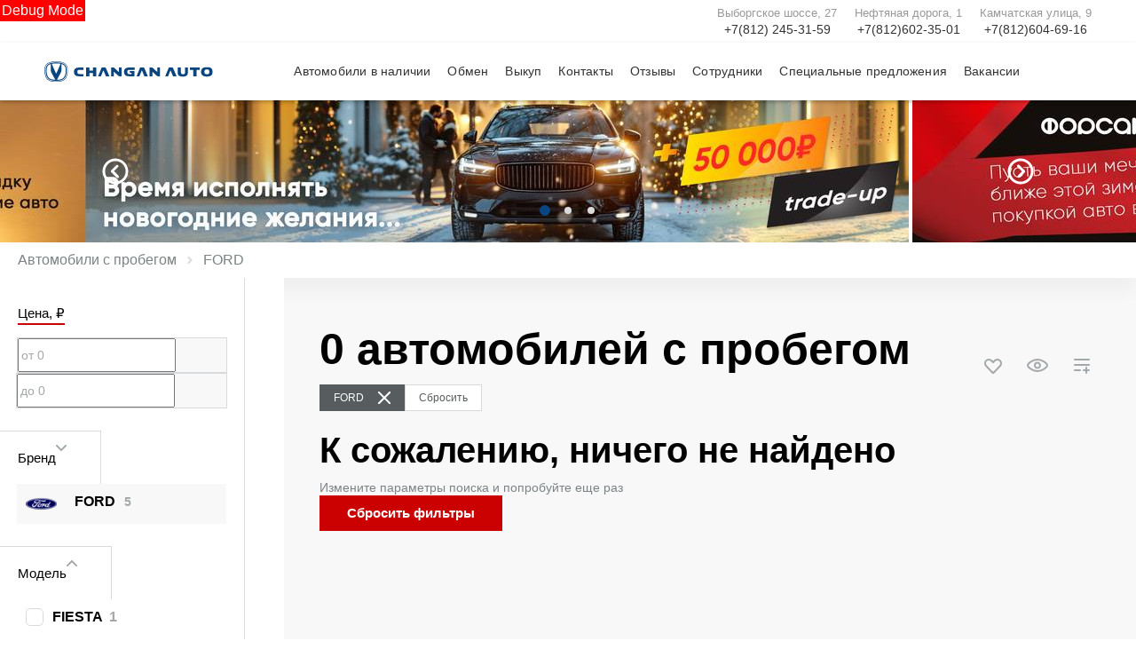

--- FILE ---
content_type: text/html; charset=utf-8
request_url: https://forsage-auto.com/used/ford/transit-cm
body_size: 403412
content:
<!DOCTYPE html><html lang="ru"><head>
    <title>Купить Б/У авто FORD  в автосалоне Форсаж | Автомобили с пробегом </title>

            <meta property="og:locale" content="ru_RU">
        <meta property="og:site_name" content="forsage-auto.com">
        <meta charset="UTF-8">
        <meta name="keywords" content="">
        <meta name="description" content="Купить Б/У авто FORD  в автосалоне Форсаж. Большой выбор подержанных авто по доступным ценам ">
        <meta http-equiv="X-UA-Compatible" content="IE=edge">
        <meta name="SKYPE_TOOLBAR" content="SKYPE_TOOLBAR_PARSER_COMPATIBLE">
        <meta name="format-detection" content="telephone=no">
                            <meta name="viewport" content="width=device-width">
                <meta name="HandheldFriendly" content="True">
                                    

                
    
            
                    <link rel="canonical" href="https://forsage-auto.com/used/ford/transit-cm">
                    <base href="/">
    
    
    <meta property="og:type" content="website">
<meta property="og:url" content="https://forsage-auto.com/used/ford/transit-cm">
<meta property="og:title" content="Купить Б/У авто FORD  в автосалоне Форсаж | Автомобили с пробегом ">
<meta property="og:description" content="Купить Б/У авто FORD  в автосалоне Форсаж. Большой выбор подержанных авто по доступным ценам ">

<meta name="twitter:card" content="summary">
<meta name="twitter:site" content="@tradeins">
<meta name="twitter:title" content="Купить Б/У авто FORD  в автосалоне Форсаж | Автомобили с пробегом ">
<meta name="twitter:description" content="Купить Б/У авто FORD  в автосалоне Форсаж. Большой выбор подержанных авто по доступным ценам ">
<meta name="twitter:creator" content="@tradeins">

<meta name="mrc__share_title" content="Купить Б/У авто FORD  в автосалоне Форсаж | Автомобили с пробегом ">
<meta name="mrc__share_description" content="Купить Б/У авто FORD  в автосалоне Форсаж. Большой выбор подержанных авто по доступным ценам ">


            <style id="crucial-css">
            @charset "UTF-8";._vertical-align-middle{vertical-align:middle}html{font-family:sans-serif;-ms-text-size-adjust:100%;-webkit-text-size-adjust:100%}article,aside,details,figcaption,figure,footer,header,hgroup,main,menu,nav,section,summary{display:block}audio,canvas,progress,video{display:inline-block;vertical-align:baseline}audio:not([controls]){display:none;height:0}[hidden],template{display:none}a:active,a:hover{outline:0}abbr[title]{border-bottom:1px dotted}b,optgroup,strong{font-weight:700}dfn{font-style:italic}h1{font-size:2em;margin:.67em 0}mark{background:#ff0;color:#000}sub,sup{font-size:75%;line-height:0;position:relative;vertical-align:baseline}sup{top:-.5em}sub{bottom:-.25em}img{border:0;vertical-align:middle}svg:not(:root){overflow:hidden}pre,textarea{overflow:auto}code,kbd,pre,samp{font-family:monospace,monospace;font-size:1em}button,input,optgroup,select,textarea{color:inherit;font:inherit;margin:0}button{overflow:visible;background:0 0;border:0;padding:0}button,select{text-transform:none}button,html input[type=button],input[type=reset],input[type=submit]{-webkit-appearance:button;cursor:pointer}button[disabled],html input[disabled]{cursor:default}button::-moz-focus-inner,input::-moz-focus-inner{border:0;padding:0}input{line-height:normal}input[type=checkbox],input[type=radio]{box-sizing:border-box;padding:0}input[type=number]::-webkit-inner-spin-button,input[type=number]::-webkit-outer-spin-button{height:auto}input[type=search]{-webkit-appearance:textfield;box-sizing:content-box}input[type=search]::-webkit-search-cancel-button,input[type=search]::-webkit-search-decoration{-webkit-appearance:none}fieldset{border:1px solid silver;margin:0 2px;padding:.35em .625em .75em}legend{border:0;padding:0}table{border-collapse:collapse;border-spacing:0}td,th{padding:0}.ng-cloak,.x-ng-cloak,[data-ng-cloak],[ng-cloak],[ng\:cloak],[x-ng-cloak]{display:none!important}p{margin:0 0 10px;font-weight:400}.small,small{font-size:75%}ol ol,ol ul,ul ol,ul ul{margin-bottom:0}.list-unstyled{padding-left:0;list-style:none}.container{margin-right:auto;margin-left:auto}.container:after,.container:before{content:" ";display:table}.container:after{clear:both}@media (min-width:768px){.container{width:auto}}@media (min-width:992px){.container{width:992px}}.container-fluid{margin-right:auto;margin-left:auto;padding-left:10px;padding-right:10px}.container-fluid:after,.container-fluid:before{content:" ";display:table}.container-fluid:after{clear:both}.row{margin-left:-10px;margin-right:-10px}@media (min-width:1280px){.container{width:1240px}.row{margin-left:-15px;margin-right:-15px}}.row:after,.row:before{content:" ";display:table}.row:after{clear:both}.col-lg-1,.col-lg-10,.col-lg-11,.col-lg-12,.col-lg-2,.col-lg-3,.col-lg-4,.col-lg-5,.col-lg-6,.col-lg-7,.col-lg-8,.col-lg-9,.col-md-1,.col-md-10,.col-md-11,.col-md-12,.col-md-2,.col-md-3,.col-md-4,.col-md-5,.col-md-6,.col-md-7,.col-md-8,.col-md-9,.col-sm-1,.col-sm-10,.col-sm-11,.col-sm-12,.col-sm-2,.col-sm-3,.col-sm-4,.col-sm-5,.col-sm-6,.col-sm-7,.col-sm-8,.col-sm-9,.col-xs-1,.col-xs-10,.col-xs-11,.col-xs-12,.col-xs-2,.col-xs-3,.col-xs-4,.col-xs-5,.col-xs-6,.col-xs-7,.col-xs-8,.col-xs-9{position:relative;min-height:1px;padding-left:10px;padding-right:10px}.col-xs-1,.col-xs-10,.col-xs-11,.col-xs-12,.col-xs-2,.col-xs-3,.col-xs-4,.col-xs-5,.col-xs-6,.col-xs-7,.col-xs-8,.col-xs-9{float:left}.col-xs-1{width:8.3333333333%}.col-xs-2{width:16.6666666667%}.col-xs-3{width:25%}.col-xs-4{width:33.3333333333%}.col-xs-5{width:41.6666666667%}.col-xs-6{width:50%}.col-xs-7{width:58.3333333333%}.col-xs-8{width:66.6666666667%}.col-xs-9{width:75%}.col-xs-10{width:83.3333333333%}.col-xs-11{width:91.6666666667%}.col-xs-12{width:100%}.col-xs-offset-0{margin-left:0}.col-xs-offset-1{margin-left:8.3333333333%}.col-xs-offset-2{margin-left:16.6666666667%}.col-xs-offset-3{margin-left:25%}.col-xs-offset-4{margin-left:33.3333333333%}.col-xs-offset-5{margin-left:41.6666666667%}.col-xs-offset-6{margin-left:50%}.col-xs-offset-7{margin-left:58.3333333333%}.col-xs-offset-8{margin-left:66.6666666667%}.col-xs-offset-9{margin-left:75%}.col-xs-offset-10{margin-left:83.3333333333%}.col-xs-offset-11{margin-left:91.6666666667%}.col-xs-offset-12{margin-left:100%}@media (min-width:768px){.col-sm-1,.col-sm-10,.col-sm-11,.col-sm-12,.col-sm-2,.col-sm-3,.col-sm-4,.col-sm-5,.col-sm-6,.col-sm-7,.col-sm-8,.col-sm-9{float:left}.col-sm-1{width:8.3333333333%}.col-sm-2{width:16.6666666667%}.col-sm-3{width:25%}.col-sm-4{width:33.3333333333%}.col-sm-5{width:41.6666666667%}.col-sm-6{width:50%}.col-sm-7{width:58.3333333333%}.col-sm-8{width:66.6666666667%}.col-sm-9{width:75%}.col-sm-10{width:83.3333333333%}.col-sm-11{width:91.6666666667%}.col-sm-12{width:100%}.col-sm-offset-0{margin-left:0}.col-sm-offset-1{margin-left:8.3333333333%}.col-sm-offset-2{margin-left:16.6666666667%}.col-sm-offset-3{margin-left:25%}.col-sm-offset-4{margin-left:33.3333333333%}.col-sm-offset-5{margin-left:41.6666666667%}.col-sm-offset-6{margin-left:50%}.col-sm-offset-7{margin-left:58.3333333333%}.col-sm-offset-8{margin-left:66.6666666667%}.col-sm-offset-9{margin-left:75%}.col-sm-offset-10{margin-left:83.3333333333%}.col-sm-offset-11{margin-left:91.6666666667%}.col-sm-offset-12{margin-left:100%}}@media (min-width:992px){.col-md-1,.col-md-10,.col-md-11,.col-md-12,.col-md-2,.col-md-3,.col-md-4,.col-md-5,.col-md-6,.col-md-7,.col-md-8,.col-md-9{float:left}.col-md-1{width:8.3333333333%}.col-md-2{width:16.6666666667%}.col-md-3{width:25%}.col-md-4{width:33.3333333333%}.col-md-5{width:41.6666666667%}.col-md-6{width:50%}.col-md-7{width:58.3333333333%}.col-md-8{width:66.6666666667%}.col-md-9{width:75%}.col-md-10{width:83.3333333333%}.col-md-11{width:91.6666666667%}.col-md-12{width:100%}.col-md-offset-0{margin-left:0}.col-md-offset-1{margin-left:8.3333333333%}.col-md-offset-2{margin-left:16.6666666667%}.col-md-offset-3{margin-left:25%}.col-md-offset-4{margin-left:33.3333333333%}.col-md-offset-5{margin-left:41.6666666667%}.col-md-offset-6{margin-left:50%}.col-md-offset-7{margin-left:58.3333333333%}.col-md-offset-8{margin-left:66.6666666667%}.col-md-offset-9{margin-left:75%}.col-md-offset-10{margin-left:83.3333333333%}.col-md-offset-11{margin-left:91.6666666667%}.col-md-offset-12{margin-left:100%}}@media (min-width:1280px){.col-lg-1,.col-lg-10,.col-lg-11,.col-lg-12,.col-lg-2,.col-lg-3,.col-lg-4,.col-lg-5,.col-lg-6,.col-lg-7,.col-lg-8,.col-lg-9{float:left}.col-lg-1{width:8.3333333333%}.col-lg-2{width:16.6666666667%}.col-lg-3{width:25%}.col-lg-4{width:33.3333333333%}.col-lg-5{width:41.6666666667%}.col-lg-6{width:50%}.col-lg-7{width:58.3333333333%}.col-lg-8{width:66.6666666667%}.col-lg-9{width:75%}.col-lg-10{width:83.3333333333%}.col-lg-11{width:91.6666666667%}.col-lg-12{width:100%}.col-lg-offset-0{margin-left:0}.col-lg-offset-1{margin-left:8.3333333333%}.col-lg-offset-2{margin-left:16.6666666667%}.col-lg-offset-3{margin-left:25%}.col-lg-offset-4{margin-left:33.3333333333%}.col-lg-offset-5{margin-left:41.6666666667%}.col-lg-offset-6{margin-left:50%}.col-lg-offset-7{margin-left:58.3333333333%}.col-lg-offset-8{margin-left:66.6666666667%}.col-lg-offset-9{margin-left:75%}.col-lg-offset-10{margin-left:83.3333333333%}.col-lg-offset-11{margin-left:91.6666666667%}.col-lg-offset-12{margin-left:100%}}body,html{height:100%}ol,ul{margin-top:0;padding-left:0;list-style-type:none;margin-bottom:0}[calltracking] small{opacity:1!important}.grecaptcha-badge{display:none!important}*,:after,:before{box-sizing:border-box}html{font-size:10px;-webkit-tap-highlight-color:transparent}:root{font-family:ChangAnunitype,Roboto,Arial,sans-serif;font-size:16px;line-height:1.25;color:#333;background-color:#fff}html.fonts-loading *{font-family:sans-serif!important}@media (min-width:1440px){:root{font-size:18px}}button,input,select,textarea{font-family:inherit;font-size:inherit;line-height:inherit}a{color:#0b457f;border-color:transparent;background-color:transparent;text-decoration:none}a:hover{color:#004f9e;border-color:transparent;background-color:transparent;text-decoration:none}a.active,a.active.focus,a.focus,a:active,a:active:focus,a:focus{outline:0;box-shadow:none;background-color:transparent;border-color:transparent;text-decoration:none;color:#004f9e}figure{margin:0}.img-responsive{display:block;max-width:100%;height:auto}.img-rounded{border-radius:3px}hr{box-sizing:content-box;height:0;margin-top:20px;margin-bottom:20px;border:0;border-top:1px solid #f7f7f7}.grey{color:#333}.sr-only,.tns-visually-hidden{position:absolute;width:1px;height:1px;margin:-1px;padding:0;overflow:hidden;clip:rect(0,0,0,0);border:0}.sr-only-focusable:active,.sr-only-focusable:focus{position:static;width:auto;height:auto;margin:0;overflow:visible;clip:auto}[role=button]{cursor:pointer}.site-wrapper{min-height:100%;display:-webkit-flex;display:-ms-flexbox;display:flex;-webkit-flex-direction:column;-ms-flex-direction:column;flex-direction:column;overflow:hidden;background:0 0;width:100%}.svg-icon{position:relative;display:inline-block;width:25px;height:20px;overflow:hidden;fill:#0b457f;transition:fill .1s ease-in-out}.btn .svg-icon_inverted,.svg-icon_inverted{fill:#fff}.btn .svg-icon_info,.btn .svg-icon_primary,.btn .svg-icon_success,.svg-icon_info,.svg-icon_primary,.svg-icon_success{fill:#0b457f}.btn .svg-icon_dark,.btn .svg-icon_default,.svg-icon_dark,.svg-icon_default{fill:#333}.btn .svg-icon_gray-light,.svg-icon_gray-light{fill:#e7e7e7}.svg-icon_correct{-webkit-transform:none;transform:none}.container{padding-left:20px;padding-right:20px}@media (min-width:992px){.container_half{width:496px;padding-top:20px;padding-bottom:20px}}@media (min-width:1280px){.container{padding-left:30px;padding-right:30px}.container_half{width:620px;padding-top:60px;padding-bottom:60px}}@media (min-width:992px){.container_start{margin-left:auto;margin-right:0;padding-right:10px;padding-left:20px}}@media (min-width:1280px){.container_start{padding-left:30px}}.container .container{padding-left:0;padding-right:0}@media (min-width:992px){.container_end{margin-left:0;margin-right:auto;padding-left:10px;padding-right:20px}.container .container{padding-left:0;padding-right:0;width:auto}}@media (min-width:1280px){.container_end{padding-right:30px}.container .container{padding-left:0;padding-right:0;width:auto}}.header-main{font-size:13px;border-bottom:1px solid #979797}.header-main__sticky-part{position:relative;z-index:1001;transition:box-shadow .2s ease-out;-webkit-transform:translateZ(0);transform:translateZ(0)}.header-main__container{position:relative;min-height:50px}.header-main__company{float:left;margin-left:-6px}.header-main__company-name{left:25%;bottom:15px;text-align:center}.header-main__cabinet-link{margin-left:18px;border-left:1px solid #979797;padding-left:18px;padding-right:0;float:left}.header-main__dropdown{position:absolute;top:100%;right:0;width:100%;background:#fff;padding:0 20px;display:none;box-shadow:0 0 20px 0 rgba(0,0,0,.13);z-index:1010;font-size:16px}@media (min-width:1280px){.header-main__dropdown{font-size:18px}}.header-main__dropdown_active{display:block}.header-main__dropdown_hidden{display:none}.header-main__dropdown-toggler{padding:15px 19px 16px;margin:0;background-color:#fff;position:absolute;top:1px;right:0;border:none;border-left:1px solid #979797;display:block;border-radius:0}.header-main__dropdown-toggler .icon-bar{display:block;background:#0b457f;width:18px;height:3px;border-radius:1px}.header-main__dropdown-toggler .icon-bar:focus{box-shadow:none;outline:0}.header-main__dropdown-toggler .icon-bar+.icon-bar{margin-top:4px}.header-main__dropdown-toggler_active{box-shadow:0 0 20px 0 rgba(0,0,0,.13)}.header-main__dropdown-toggler_active .icon-bar{background:#1d5fa0}.header-main__dropdown-toggler_hidden{display:none}.header-main__link-list{margin-top:20px}.header-main__app{display:inline-block;margin:20px 16px 0 0}.header-main__mobile{margin-top:-1px}.header-main__mobile-accordion{display:block!important}.header-main__basket{display:none}.header-main__models{z-index:1030}.header-main__dealer-logo-wrap{display:inline-block}@media (min-width:768px){.header-main{display:block;padding:0}.header-main__sticky-part{background:#fff;-webkit-filter:drop-shadow(0 3px 8px rgba(0, 0, 0, .03));filter:drop-shadow(0 3px 8px rgba(0, 0, 0, .03))}.header-main__dropdown{padding-top:30px}.header-main__company-name{left:20px;bottom:1px;text-align:left;font-size:smaller}.header-main__cabinet-link{float:right}.header-main__mobile-accordion{display:none!important}.header-main__link-list{margin-top:0}.header-main__basket{display:-webkit-flex;display:-ms-flexbox;display:flex}.header-main__dropdown-toggler_additional,.header-main__dropdown_additional{display:none}}@media (min-width:1280px){.header-main{font-size:13px}.header-main__dropdown{margin-left:0}.header-main__company-name{left:auto;font-size:small}}@media (min-width:992px){.header-main__btn-wrap,.header-main__dropdown-toggler,.header-main__dropdown_active,.header-main__menu,.header-main__menu-toggler,.header-main__mobile{display:none}.header-main__company-name{bottom:5px}.header-main__container{min-height:0}.header-main_stick .header-main__sticky-part{position:fixed;top:0;left:0;right:0;z-index:1030;box-shadow:0 0 20px 0 rgba(0,0,0,.13)}}.header-main_stick-v2 .header-main__sticky-part{background:#fff;box-shadow:0 0 7px 0 rgba(0,0,0,.17)}.header-main_stick-v2.header-main_sticked .header-main__container{border-bottom-color:#fff}@media print{.header-main{display:none}}.topbar{background-color:#fff;line-height:50px;font-size:13px}.topbar__phone{font-family:ChangAnunitype,Roboto,Arial,sans-serif;color:inherit;padding:5px 10px}.fonts-loading .topbar__phone{font-family:sans-serif!important}.topbar__phone:focus,.topbar__phone:focus:active,.topbar__phone:hover{color:inherit}.topbar__time{display:inline-block;vertical-align:middle;font-size:10px;font-family:ChangAnunitype,Roboto,Arial,sans-serif;text-transform:uppercase;letter-spacing:1.5px;color:#fff;padding:4px 10px;background-color:#1d5fa0;border-radius:0;margin-left:5px;line-height:1}.fonts-loading .topbar__time{font-family:sans-serif!important}.topbar__time_hidden-xs{display:none}.topbar__socicons{display:inline-block;margin-left:15px;float:right}.topbar__aside{margin-left:-10px;display:none}@media (min-width:768px){.topbar__socicons{float:none;line-height:1}.topbar__time_hidden-xs{display:inline-block}.topbar__time_hidden-md{display:none}}@media (min-width:992px){.topbar__aside{display:block}.topbar__contacts{float:right}}@media print{.topbar{display:none}}.topbar-menu{font-family:ChangAnunitype,Roboto,Arial,sans-serif}.fonts-loading .topbar-menu{font-family:sans-serif!important}.topbar-menu:after,.topbar-menu:before{content:" ";display:table}.topbar-menu:after{clear:both}.topbar-menu__item{color:#333;text-decoration:none;padding-left:10px;padding-right:10px;float:left;outline:0}.topbar-menu__item:hover{color:#fff;text-decoration:none;background:#0a3d71}.topbar-menu__item:focus,.topbar-menu__item:focus:active{color:rgba(255,255,255,.6);box-shadow:none;outline:0}.company{height:49px;vertical-align:middle;transition:height .2s ease-out}.company__svg{height:28px;vertical-align:middle;position:relative;transition:fill .2s ease-out}.company__svg_logo{width:28px}.company__svg_name{width:127px;display:none}.company__svg_visible{display:inline-block}.company__container .logo-list__img{height:40px;max-width:75px;object-fit:contain}@media (min-width:480px){.company__svg_name{display:inline-block}}@media (min-width:768px){.company__svg_name{display:none}}@media (min-width:992px){.company{height:88px}.company__svg{top:28px}.company__svg_name{display:inline-block}}@media (min-width:1280px){.company__svg{height:40px;top:23px}.company__svg_logo{width:42px}.company__svg_name{width:178px}}.company_large .company__svg{height:40px;top:23px}.company_large .company__svg_logo{width:42px}.company_large .company__svg_name{width:178px}@media (min-width:992px){.company_compressed{height:54px}.company_compressed .company__svg{top:12px}.company_compressed .company__svg_name{width:127px;height:28px}}@media (min-width:1280px){.company_compressed .company__svg{top:7px}.company_compressed .company__svg_logo{width:34px}}.company__container{padding-bottom:20px}.switch-locale{display:none}@media (min-width:992px){.switch-locale{display:-webkit-flex;display:-ms-flexbox;display:flex;-webkit-align-items:center;-ms-flex-align:center;align-items:center}.switch-locale__btn-toggle{display:-webkit-flex;display:-ms-flexbox;display:flex;-webkit-align-items:center;-ms-flex-align:center;align-items:center;color:#555;font-weight:600}.switch-locale__btn-icon{margin-right:5px;width:30px;height:30px}.switch-locale__btn-icon-close{width:10px;height:10px;position:absolute;right:20px;top:30px}.switch-locale__dropdown-menu.dropdown-menu{left:auto;right:0;padding:20px;border:none;box-shadow:0 10px 20px rgba(0,0,0,.1)}.switch-locale__popover-title{font-size:18px;font-weight:600;margin-bottom:20px}.switch-locale__link{position:relative;padding-left:30px;display:block;margin-bottom:20px;font-size:15px;line-height:25px}.switch-locale__link::after,.switch-locale__link::before{content:'';display:block;width:20px;height:20px;border-radius:50%;position:absolute;top:5px;left:0}.switch-locale__link::before{background-color:#fff;border:1px solid #979797}.switch-locale__link.active::after{background-color:#fff;border:5px solid #000}}.switch-locale_mobile{display:-webkit-flex;display:-ms-flexbox;display:flex;margin-top:auto}.switch-locale_mobile .switch-locale__link{color:#555;font-weight:600;font-size:15px;line-height:20px;margin-left:10px;opacity:.5}.switch-locale_mobile .switch-locale__link.active{opacity:1}.accordion-menu{padding:0;display:block;border-bottom:1px solid #777}.accordion-menu:after,.accordion-menu:before{content:" ";display:table}.accordion-menu:after{clear:both}.accordion-menu__item{list-style-type:none;display:block;border-top:1px solid #777;position:relative}.accordion-menu__link{display:block;padding:11px 20px;text-decoration:none}.accordion-menu__link:active,.accordion-menu__link:focus{text-decoration:none}.accordion-menu__link_info{color:#0b457f}.accordion-menu__more{display:none}.accordion-menu__more.open .accordion-menu__link{color:#222}.accordion-menu__arrow{position:absolute;top:0;right:0;padding:11px 20px;z-index:-1}.accordion-menu__caret{width:10px;height:20px;vertical-align:middle;transition:-webkit-transform .2s ease-out;transition:transform .2s ease-out;transition:transform .2s ease-out,-webkit-transform .2s ease-out}.accordion-menu__caret_forward{-webkit-transform:rotate(90deg);transform:rotate(90deg)}@media (min-width:992px){.accordion-menu__more{display:block}.accordion-menu__arrow{display:none}.accordion-menu__item{border-top:0}.accordion-menu__more .accordion-menu__link_header-menu:hover{border-bottom:2px solid transparent}}@media (min-width:1280px){.accordion-menu__item_header-menu+.accordion-menu__item_header-menu{margin-left:13px}.accordion-menu__link_header-menu{font-size:12px}.accordion-menu .icon-caret-small-cornered-down{height:11px}}@media (max-width:991px){.accordion-menu__item_has-submenu .accordion-menu__arrow{z-index:initial}.accordion-menu__item_collapsed>.accordion-menu{display:none}.accordion-menu__item_collapsed .accordion-menu__arrow>.accordion-menu__caret{-webkit-transform:rotate(-180deg);transform:rotate(-180deg)}}.accordion-menu_level-1{margin-left:-20px;margin-right:-20px}.accordion-menu__item_level-1{background:0 0;font-size:14px}.accordion-menu__link_level-1{color:#666;font-size:18px}.accordion-menu__link_level-1.important{color:#0b457f}.accordion-menu_level-2{border-bottom:0}.accordion-menu__link_level-2{color:#333;font-size:12px}.accordion-menu__link_level-2.important .accordion-menu__text{position:relative}.accordion-menu__link_level-2.important .accordion-menu__text::after{content:'%';display:inline-block;font-weight:700;color:#fff;vertical-align:middle;white-space:nowrap;text-align:center;background-color:#0b457f;border-radius:10px;width:21px;height:21px;line-height:21px;position:absolute;left:100%;margin-left:6px;bottom:0}@media (min-width:768px){.accordion-menu__item.hover>.accordion-menu,.accordion-menu_hoverable .accordion-menu__item:hover>.accordion-menu{display:block}.accordion-menu__link_level-1:hover>.accordion-menu__text{text-decoration:none;border-bottom-color:rgba(0,79,158,.5);color:#004f9e}.accordion-menu__link_level-2:hover>.accordion-menu__text{text-decoration:none;border-bottom-color:rgba(51,51,51,.5);color:#333}.accordion-menu__container_level-2{width:auto}}.accordion-menu_header{margin-left:-20px;margin-right:-20px;display:none;border-bottom:0}.accordion-menu_header:after,.accordion-menu_header:before{content:" ";display:table}.accordion-menu_header:after{clear:both}.accordion-menu_header .accordion-menu_active{box-shadow:0 2px 24px 0 rgba(0,0,0,.13)}.accordion-menu_header .accordion-menu__link{transition:padding .3s ease-out}.accordion-menu_header .accordion-menu__item_more{display:none}.accordion-menu_header .accordion-menu__arrow_more{display:inline-block;position:relative;padding:0}.accordion-menu_header .accordion-menu__caret_more{display:inline-block;width:8px;height:16px;margin-left:3px}.accordion-menu__container_level-2{margin:0 auto;padding-left:20px;padding-right:20px;padding-bottom:20px}.accordion-menu__container_level-2:after,.accordion-menu__container_level-2:before{content:" ";display:table}.accordion-menu__container_level-2:after{clear:both}@media (min-width:768px){.accordion-menu_header{margin-left:0;margin-right:0;border-top-color:transparent;border-bottom:0;display:block}.accordion-menu_header .accordion-menu__item{padding:0;margin:0;border-bottom:0;float:left;position:relative}.accordion-menu_header .accordion-menu__item_first{margin-left:0}.accordion-menu_header .accordion-menu__item_more{display:block}.accordion-menu_header .accordion-menu__link{border:0;position:relative;margin:0}.accordion-menu_header .accordion-menu__arrow{display:none}.accordion-menu_header .active>.accordion-menu__link{color:#222}.accordion-menu_header .active>.accordion-menu__link::before{width:100%;border-color:#0b457f;opacity:1}}@media (min-width:992px){.accordion-menu__container_level-2{width:992px}.accordion-menu_header{float:right}}@media (min-width:1280px){.accordion-menu__container_level-2{width:1240px;padding-left:30px;padding-right:30px;padding-bottom:30px}.accordion-menu_header .accordion-menu__item_first{margin-left:0}.accordion-menu_header .accordion-menu__link{font-size:13px;line-height:20px}}.accordion-menu_header .accordion-menu__link_level-1{text-transform:none;font-family:ChangAnunitype,Roboto,Arial,sans-serif;font-weight:400;letter-spacing:1px;font-size:13px}.fonts-loading .accordion-menu_header .accordion-menu__link_level-1{font-family:sans-serif!important}.accordion-menu_header .accordion-menu__item_level-1{border-top:0;border-bottom:1px solid #777}.accordion-menu_header .accordion-menu__item_level-1:last-of-type{border-bottom:0}@media (min-width:768px){.accordion-menu_header .accordion-menu__item_level-1{border-bottom:0;margin-left:15px}.accordion-menu_header .accordion-menu__link_level-1{padding:14px 0;font-size:14px}.accordion-menu_header .accordion-menu__link_level-1::before{content:"";border-bottom:1px solid transparent;width:0%;position:absolute;bottom:0;left:0;opacity:1;transition:width .4s ease-out}}@media (min-width:992px){.accordion-menu_header .accordion-menu__item_level-1{border-bottom:0;margin-left:20px}.accordion-menu_header .accordion-menu__link_level-1{padding:0}}@media (min-width:1280px){.accordion-menu_header .accordion-menu__item_level-1{border-bottom:0;margin-left:26px}.accordion-menu_header .accordion-menu__link_level-1{font-size:14px}}.accordion-menu_header .accordion-menu__link_level-2{font-weight:400;letter-spacing:0;color:#0b457f}.accordion-menu_header .accordion-menu__link_level-2.active{font-weight:700;color:#222}.accordion-menu_header .accordion-menu__item_level-2{background:0 0}.accordion-menu_header .accordion-menu_level-2_show{display:block}.accordion-menu_header .accordion-menu__icon_cabinet{margin-right:10px;height:20px;vertical-align:middle}.accordion-menu_header .accordion-menu__text_cabinet{vertical-align:middle}@media (min-width:768px){.accordion-menu_header .accordion-menu_level-2{position:absolute;left:0;top:100%;z-index:1000;display:none;background-color:#fff;min-width:100%;border:0}.accordion-menu_header .accordion-menu_level-2_show{display:block}.accordion-menu_header .accordion-menu__link:focus::before,.accordion-menu_header .accordion-menu__link:hover::before{width:100%;border-color:#0b457f}.accordion-menu_header .accordion-menu__link_more:hover::before{display:none}.accordion-menu_with-cabinet{float:left}.accordion-menu_header.accordion-menu_cabinet{float:right}.accordion-menu_header .accordion-menu__item_cabinet{margin-left:0}.accordion-menu_header .accordion-menu__text_cabinet{display:none}.accordion-menu_header .accordion-menu__icon_cabinet{margin-right:0}}@media (min-width:992px){.accordion-menu_header .accordion-menu_level-2{min-width:200px}.accordion-menu_header .accordion-menu__link_cabinet{text-align:center;border:0;max-width:200px;white-space:nowrap;text-overflow:ellipsis;overflow:hidden}.accordion-menu_header .accordion-menu__text_cabinet{display:inline}.accordion-menu_header .accordion-menu__icon_cabinet{margin-right:7px;margin-top:0;margin-bottom:0;width:20px}.accordion-menu_header .accordion-menu__caret{-webkit-transform:rotate(180deg);transform:rotate(180deg)}.accordion-menu_header .accordion-menu__item_level-1{margin-left:1px}}.location-phones{display:block;font-family:ChangAnunitype,Roboto,Arial,sans-serif;text-align:center;vertical-align:middle;margin-right:10px;padding-top:13px}.fonts-loading .location-phones{font-family:sans-serif!important}.location-phones__item{display:inline-block;padding:5px 10px}.location-phones__title{display:block;font-weight:400;line-height:1}.location-phones__value{display:block;color:#0b457f;font-size:14px;font-weight:300;line-height:1.5;padding:5px 5px 10px;white-space:nowrap}.location-phones__phone{white-space:nowrap}@media (min-width:768px){.location-phones{display:inline-block}.location-phones:after,.location-phones:before{content:" ";display:table}.location-phones:after{clear:both}.location-phones__item{float:left}}.location-phones__value:hover{text-decoration:underline}.pseudo-bg,.pseudo-img{background:#979797!important;border-color:#979797!important}.pseudo-text{background:#979797;color:#979797;display:inline-block;border-radius:4px}.pseudo-text::before{content:"\00a0"}.pseudo-text_separated{line-height:100%}.pseudo-stat{display:-webkit-flex;display:-ms-flexbox;display:flex;-webkit-align-items:center;-ms-flex-align:center;align-items:center}.pseudo-stat__img{width:50px;height:50px;margin-right:10px;border-radius:50%}.pseudo-stat__text{-webkit-flex-grow:1;-ms-flex-positive:1;flex-grow:1;-webkit-flex-shrink:1;-ms-flex-negative:1;flex-shrink:1;-webkit-flex-basis:auto;-ms-flex-preferred-size:auto;flex-basis:auto;display:-webkit-flex;display:-ms-flexbox;display:flex;-webkit-flex-direction:column;-ms-flex-direction:column;flex-direction:column}.pseudo-stat__line{margin-top:5px;margin-bottom:5px}.pseudo-icon{display:inline-block;background:#979797;border-radius:4px}.pseudo-icon_round{border-radius:50%}.pseudo-form-control{background:#979797;padding:11px 12px;border:1px solid #979797}.pseudo-form-control::before{content:" ";display:inline-block}body{position:relative;overflow-x:hidden;overflow-y:scroll;margin:0}*,::after,::before{box-sizing:border-box}.aside-brands,.breadcrumbs,.city-selection,.footer,.header-admin,.header-main__models,.keyvisual,.models-list,.phones-layer,.popover,.preload_hidden,.pswp,.scroll-up,.slice,.toolbar,.topmenu{display:none}.page-alerts,.preload_invisible{visibility:hidden}.modal{display:none}@media (print){body{overflow:visible}.page-loader{display:none}}.noselect{-webkit-user-select:none;-ms-user-select:none;-o-user-select:none;user-select:none}.noselect img{pointer-events:none}.phone-dealers__header{padding:0 20px}.phone-dealers__title{font-weight:600;font-size:26px;line-height:26px;margin-bottom:20px;font-family:ChangAnunitype,Roboto,Arial,sans-serif}.phone-dealers__form{display:-webkit-flex;display:-ms-flexbox;display:flex;-webkit-justify-content:center;-ms-flex-pack:center;justify-content:center;margin-left:-10px;margin-right:-10px}.phone-dealers__form-group{-webkit-flex-grow:1;-ms-flex-positive:1;flex-grow:1;-webkit-flex-basis:50%;-ms-flex-preferred-size:50%;flex-basis:50%;min-width:50%;padding:0 10px 20px}.phone-dealers__phone-wrap{margin:0 10px 70px;height:250px}.phone-dealers__phone-wrap::before{content:'';display:block;position:absolute;top:-15px;left:0;right:0;bottom:auto;box-shadow:0 0 20px 20px #fff}.phone-dealers__phone-wrap::after{content:'';display:block;position:absolute;bottom:0;left:0;right:0;box-shadow:0 0 20px 20px #fff}@media (min-width:768px){.phone-dealers__header{padding:0 60px}.phone-dealers__phone-wrap{margin:0 10px 70px;height:350px}.phone-dealers__title{line-height:40px}}.tns-outer{padding:0!important}.tns-outer [hidden]{display:none!important}.tns-outer [aria-controls],.tns-outer [data-action]{cursor:pointer}.tns-slider{transition:all 0s}.tns-horizontal.tns-subpixel{white-space:nowrap}.tns-horizontal.tns-subpixel>.tns-item{display:inline-block;vertical-align:top;white-space:normal;position:relative;overflow:hidden}.tns-horizontal.tns-subpixel>.tns-item.tns-slide-active{z-index:1}.tns-horizontal.tns-no-subpixel:after{content:'';display:table;clear:both}.tns-horizontal.tns-no-subpixel>.tns-item{float:left}.tns-horizontal.tns-carousel.tns-no-subpixel>.tns-item{margin-right:-100%}.tns-no-calc{position:relative;left:0}.tns-gallery{position:relative;left:0;min-height:1px}.tns-gallery>.tns-item{position:absolute;left:-100%;transition:opacity 0s,-webkit-transform 0s;transition:transform 0s,opacity 0s;transition:transform 0s,opacity 0s,-webkit-transform 0s}.tns-gallery>.tns-slide-active{position:relative;left:auto!important}.tns-gallery>.tns-moving{transition:all .25s}.tns-autowidth{display:inline-block}.tns-lazy-img{transition:opacity .6s;opacity:.6}.tns-lazy-img.tns-complete{opacity:1}.tns-ah{transition:height 0s}.tns-ovh{overflow:hidden}.tns-visually-hidden{position:absolute;left:-10000em}.tns-transparent{opacity:0;visibility:hidden}.tns-fadeIn{opacity:1;z-index:0}.tns-fadeOut,.tns-normal{opacity:0;z-index:-1}.tns-vpfix{white-space:nowrap}.tns-vpfix>div,.tns-vpfix>li{display:inline-block}.tns-t-subp2{margin:0 auto;width:310px;position:relative;height:10px;overflow:hidden}.tns-t-ct{width:calc(100% * 70 / 3);position:absolute;right:0}.tns-t-ct:after{content:'';display:table;clear:both}.tns-t-ct>div{width:calc(100% / 70);height:10px;float:left}.tns-nav-active .tns-nav-button{background:#0b457f}.header-main{letter-spacing:.015em;border-bottom:none}.header-main__brand{display:-webkit-flex;display:-ms-flexbox;display:flex;-webkit-align-items:center;-ms-flex-align:center;align-items:center;width:190px;height:46px;-webkit-flex-shrink:0;-ms-flex-negative:0;flex-shrink:0;margin-right:20px}.header-main__container{display:-webkit-flex;display:-ms-flexbox;display:flex;-webkit-align-items:center;-ms-flex-align:center;align-items:center}.header-main__brand-logo{max-width:100%}.header-main__dealer{-webkit-order:2;-ms-flex-order:2;order:2;text-align:center;padding-left:10px}.header-main__dealer img{height:30px}.header-main__company-name{position:static;width:100%;color:#979797;font-size:12px}.header-main__phone{margin-left:auto}@media (min-width:481px){.header-main__phone{display:none}}.accordion-menu_header .accordion-menu__link>.accordion-menu__text{color:inherit;border-bottom:none}.accordion-menu_header .accordion-menu__link_level-1{padding:0 9px;border-radius:16px;height:35px;line-height:35px;color:#333;letter-spacing:.2025px}.accordion-menu_header .accordion-menu_level-2{box-shadow:0 3px 10px rgba(0,0,0,.25)}.accordion-menu_header .accordion-menu__item_level-2{border-bottom:1px solid #f3f3f3;float:none;color:#333}.accordion-menu_header .accordion-menu__link_level-2{font-size:14px;color:inherit}@media (max-width:767px){.header-main__dealer-logo,.header-main__dealer-logo-wrap{display:none}.header-main__brand-logo{height:20px}.header-main__container{padding-right:60px}.accordion-menu_header .accordion-menu__link_level-1{font-size:16px}.accordion-menu_header .accordion-menu__link_level-2{font-size:15px}}@media (min-width:768px){.header-main__sticky-part{box-shadow:0 2px 4px rgba(0,0,0,.25);-webkit-filter:none;filter:none}.header-main__container{min-height:65px}.header-main__menu{-webkit-flex-grow:1;-ms-flex-positive:1;flex-grow:1;display:-webkit-flex;display:-ms-flexbox;display:flex;-webkit-align-items:center;-ms-flex-align:center;align-items:center;-webkit-justify-content:center;-ms-flex-pack:center;justify-content:center;-webkit-flex-wrap:wrap;-ms-flex-wrap:wrap;flex-wrap:wrap}.header-main_compress .header-main__container{min-height:50px}.accordion-menu_header .accordion-menu__link_level-1{display:-webkit-flex;display:-ms-flexbox;display:flex;-webkit-align-items:center;-ms-flex-align:center;align-items:center}.accordion-menu_header .accordion-menu__arrow{display:block;position:relative;padding:0 0 0 10px}.accordion-menu_header .accordion-menu__caret{fill:currentColor}}@media (min-width:1280px){.accordion-menu_header .accordion-menu__icon_cabinet{width:25px}.accordion-menu_header{min-height:65px}.accordion-menu_header .accordion-menu__item_level-1{display:-webkit-flex;display:-ms-flexbox;display:flex;-webkit-align-items:center;-ms-flex-align:center;align-items:center;margin-left:1px}}.accordion-menu_compressed .accordion-menu__item_level-1{height:50px}.accordion-menu_header .accordion-menu__item_level-1:hover .accordion-menu__link_level-1,.accordion-menu_header .accordion-menu__link_level-1:hover{color:#fff;background:#0b457f}.accordion-menu_header .accordion-menu__link_level-1:hover::before{border-bottom:none}.accordion-menu_header .accordion-menu__item_level-2:hover{border-bottom-color:#0b457f;color:#0b457f}.accordion-menu_header .active>.accordion-menu__link::before{border-bottom:none}.topbar{color:#333}.topbar__phone,.topbar__phone.active,.topbar__phone.active.focus,.topbar__phone.active.hover,.topbar__phone.focus,.topbar__phone.hover,.topbar__phone:active,.topbar__phone:active:focus,.topbar__phone:active:hover,.topbar__phone:focus,.topbar__phone:hover{color:inherit}@media (max-width:480px){.topbar{display:none}}.company__svg,.company_compressed .company__svg{top:0}.phones_header{display:-webkit-flex;display:-ms-flexbox;display:flex;line-height:1;padding-top:8px;padding-bottom:8px}.phones_header .phones__item{text-align:center;display:-webkit-flex;display:-ms-flexbox;display:flex;-webkit-flex-direction:column-reverse;-ms-flex-direction:column-reverse;flex-direction:column-reverse;-webkit-align-items:center;-ms-flex-align:center;align-items:center;color:#333;margin-left:20px}.phones_header .phones__title{color:#999;margin-bottom:5px}.phones_header .phones__link{font-size:14px;position:relative;padding:0}.phones_header .phones__link::after{position:absolute;content:'';top:calc(100% + 1px);left:auto;right:0;width:0;height:1px;color:inherit;background-color:currentColor;will-change:width;transition:width .25s ease-out}.phones_header .phones__link.active,.phones_header .phones__link.active.focus,.phones_header .phones__link.active.hover,.phones_header .phones__link.focus,.phones_header .phones__link.hover,.phones_header .phones__link:active,.phones_header .phones__link:active:focus,.phones_header .phones__link:active:hover,.phones_header .phones__link:focus,.phones_header .phones__link:hover{color:#0b457f}.phones_header .phones__link.active.focus::after,.phones_header .phones__link.active.hover::after,.phones_header .phones__link.active::after,.phones_header .phones__link.focus::after,.phones_header .phones__link.hover::after,.phones_header .phones__link:active::after,.phones_header .phones__link:active:focus::after,.phones_header .phones__link:active:hover::after,.phones_header .phones__link:focus::after,.phones_header .phones__link:hover::after{right:auto;left:0;width:100%}        </style>
    
    <style>
        .fluid-width-video-wrapper {
            width: 100%;
            position: relative;
            padding: 0;
        }

        .fluid-width-video-wrapper iframe, .fluid-width-video-wrapper object, .fluid-width-video-wrapper embed {
            position: absolute;
            top: 0;
            left: 0;
            width: 100%;
            height: 100%;
        }

        .loading__text {
            color: #0066B5;
        }
        
    </style>

                        <link rel="shortcut icon" type="image/png" href="/favicon.png">
        
                                                                        <link rel="apple-touch-icon" sizes="180x180" href="/favicon">
                        
            <link rel="prefetch" as="style" href="https://b4051664-be9e-4979-89c4-770444c116cd.selcdn.net/13.11.24_21-12/bundles/brandchangan/css/theme.min.css?v42">
    <style></style><style type="text/css"></style><style>[_nghost-slp-c10]{display:block}tr-root[_nghost-slp-c10], .tr-root[_nghost-slp-c10], #root[_nghost-slp-c10], #tr-root[_nghost-slp-c10]{background:#f8f8f9;color:#323536}[_nghost-slp-c10]     .tr-text-quaternary{color:#a3a8aa}[_nghost-slp-c10]     .tr-text-tertiary{color:#7c8385}[_nghost-slp-c10]     .tr-text-agreement{color:#7c8385}[_nghost-slp-c10]     .tr-caption-black{color:#000}[_nghost-slp-c10]     .tr-caption-white{color:#fff}[_nghost-slp-c10]     .tr-caption-headings{color:#010101}[_nghost-slp-c10]     .tr-caption-default{color:#323536}[_nghost-slp-c10]     .tr-caption-error{color:#e3184e}[_nghost-slp-c10]     .tr-caption-font-fallback{font-family:arial,sans-serif}[_nghost-slp-c10]     .tr-caption-accent{color:#ca0100}[_nghost-slp-c10]     .tr-caption-background-inverse{color:#575c5e}[_nghost-slp-c10]     .tr-caption-done{color:#12a970}[_nghost-slp-c10]     .tr-caption-special{color:#262626}[_nghost-slp-c10]     .tr-h0, [_nghost-slp-c10]     .tr-h1, [_nghost-slp-c10]     .tr-h2, [_nghost-slp-c10]     .tr-h3, [_nghost-slp-c10]     .tr-h4, [_nghost-slp-c10]     .tr-h5, [_nghost-slp-c10]     .tr-h6{color:#010101}[_nghost-slp-c10]     .tr-skeleton-bg{background:#d8dadb}[_nghost-slp-c10]     .tr-skeleton-bg.tr-lite{background:#f8f8f9}[_nghost-slp-c10]     .tr-skeleton-bg.tr-bg-text-tertiary{background:#7c8385}[_nghost-slp-c10]     .tr-skeleton-bg.tr-bg-inverse{background:#575c5e}[_nghost-slp-c10]     .tr-skeleton-bg.tr-bg-text-primary{background:#323536}[_nghost-slp-c10]     .tr-skeleton-bg-white, [_nghost-slp-c10]     .tr-skeleton-button.tr-skeleton-bg-white{background:#fff}[_nghost-slp-c10]     .tr-skeleton-line{background:#d8dadb;display:inline-block;vertical-align:bottom;height:20px;width:100px;animation:ease-in-out _ngcontent-slp-c10_skeletons .7s infinite}[_nghost-slp-c10]     .tr-skeleton-line.tr-sm{height:14px}[_nghost-slp-c10]     .tr-skeleton-line.tr-md{height:50px}[_nghost-slp-c10]     .tr-skeleton-line.tr-lite{background:#f8f8f9}[_nghost-slp-c10]     .tr-skeleton-line.tr-bg-text-tertiary{background:#7c8385}[_nghost-slp-c10]     .tr-skeleton-line.tr-bg-inverse{background:#575c5e}[_nghost-slp-c10]     .tr-skeleton-line.tr-bg-text-primary{background:#323536}[_nghost-slp-c10]     .tr-skeleton-button{height:60px;border-radius:0;background:#d8dadb;animation:ease-in-out _ngcontent-slp-c10_skeletons .7s infinite}[_nghost-slp-c10]     .tr-skeleton-button.tr-xs{height:30px}[_nghost-slp-c10]     .tr-skeleton-button.tr-sm{height:40px}[_nghost-slp-c10]     .tr-skeleton-button.tr-md{height:40px}[_nghost-slp-c10]     .tr-skeleton-button.tr-lite{background:#f8f8f9}[_nghost-slp-c10]     .tr-skeleton-button.tr-bg-text-tertiary{background:#7c8385}[_nghost-slp-c10]     .tr-skeleton-button.tr-bg-inverse{background:#575c5e}[_nghost-slp-c10]     .tr-skeleton-button.tr-bg-text-primary{background:#323536}[_nghost-slp-c10]     .tr-skeleton-card{position:relative;background:#f8f8f9;box-shadow:0 15px 20px #0000001a;border-radius:0;border:1px solid #d8dadb}[_nghost-slp-c10]     .tr-skeleton-card.tr-bg-inverse{background:#575c5e;border-color:#575c5e}[_nghost-slp-c10]     .tr-skeleton-icon{display:inline-flex;align-items:center;justify-content:center;border-radius:50%;flex-shrink:0;width:30px;height:30px;background:#d8dadb;animation:ease-in-out _ngcontent-slp-c10_skeletons .7s infinite}[_nghost-slp-c10]     .tr-skeleton-icon.tr-lite{background:#f8f8f9}[_nghost-slp-c10]     .tr-skeleton-icon.tr-bg-text-tertiary{background:#7c8385}[_nghost-slp-c10]     .tr-skeleton-icon.tr-bg-text-quaternary{background:#a3a8aa}[_nghost-slp-c10]     .tr-skeleton-icon.tr-bg-inverse{background:#575c5e}[_nghost-slp-c10]     .tr-skeleton-icon.tr-bg-text-primary{background:#323536}@keyframes _ngcontent-slp-c10_skeletons{0%{opacity:.8}50%{opacity:1}to{opacity:.8}}[_nghost-slp-c10]     .tr-skeleton-animate{display:inline-block;position:relative;overflow:hidden}[_nghost-slp-c10]     .tr-skeleton-animate:after{position:absolute;inset:0;transform:translate(-100%);background-image:linear-gradient(90deg,rgba(255,255,255,0) 0,rgba(255,255,255,.2) 20%,rgba(255,255,255,.5) 60%,rgba(255,255,255,0));animation:_ngcontent-slp-c10_shimmer 2s infinite;content:""}@keyframes _ngcontent-slp-c10_shimmer{to{transform:translate(100%)}}[_nghost-slp-c10]     .tr-skeleton-opacity-animate{animation:ease-in-out _ngcontent-slp-c10_skeletons .7s infinite}[_nghost-slp-c10]     .tr-skeleton-light{background:#e6e7e7}[_nghost-slp-c10]     .tr-appear-animate{animation:_ngcontent-slp-c10_appear-animation .8s ease-out}@keyframes _ngcontent-slp-c10_appear-animation{0%{opacity:0}to{opacity:1}}[_nghost-slp-c10]     .tr-skeleton-appear-animate{animation:_ngcontent-slp-c10_skeleton-appear-animation .2s ease-out}@keyframes _ngcontent-slp-c10_skeleton-appear-animation{0%{opacity:0}to{opacity:.8}}[_nghost-slp-c10]     ngx-slider.ngx-slider .ngx-slider-bar{height:2px;background:#a3a8aa}[_nghost-slp-c10]     ngx-slider.ngx-slider .ngx-slider-bar-wrapper{margin-top:-10px;padding-top:10px;height:20px}[_nghost-slp-c10]     ngx-slider.ngx-slider .ngx-slider-pointer{width:20px;height:20px;top:-8px;border-radius:50%;background-color:#fff;box-shadow:0 5px 15px #00000026}[_nghost-slp-c10]     ngx-slider.ngx-slider .ngx-slider-pointer:focus{outline:none}[_nghost-slp-c10]     ngx-slider.ngx-slider .ngx-slider-pointer:hover:after{background-color:#ca0100}[_nghost-slp-c10]     ngx-slider.ngx-slider .ngx-slider-pointer:after{top:6px;left:6px;width:8px;height:8px;border-radius:50%;background:#ca0100}[_nghost-slp-c10]     ngx-slider.ngx-slider .ngx-slider-bubble{top:10px;bottom:auto}[_nghost-slp-c10]     ngx-slider.ngx-slider .ngx-slider-bubble.ngx-slider-limit{color:#a3a8aa;padding:5px 0 0;font-size:12px;line-height:20px}[_nghost-slp-c10]     ngx-slider.ngx-slider .ngx-slider-selection{background:#ca0100}[_nghost-slp-c10]     ngx-slider.ngx-slider .ngx-slider-pointer.ngx-slider-active:after{background-color:#ca0100}[_nghost-slp-c10]     ngx-slider.ngx-slider .ngx-slider-bubble.ngx-slider-ceil{left:auto!important;right:0}[_nghost-slp-c10]     ngx-slider.ngx-slider .ngx-slider-tick{margin-left:5px;background:rgba(0,0,0,0);color:#a3a8aa}[_nghost-slp-c10]     ngx-slider.ngx-slider .ngx-slider-tick.ngx-slider-selected{width:8px;height:8px;background:#fff;border:2px solid #ca0100}[_nghost-slp-c10]     ngx-slider.ngx-slider .ngx-slider-tick:last-child .ngx-slider-tick-value{right:0;transform:none}[_nghost-slp-c10]     ngx-slider.ngx-slider .ngx-slider-tick-legend{position:absolute;top:11px;color:#a3a8aa;padding:5px 0 0;font-size:12px;line-height:20px;white-space:nowrap}[_nghost-slp-c10]     ngx-slider.ngx-slider[disabled] .ngx-slider-pointer{background-color:#fff}[_nghost-slp-c10]     ngx-slider.ngx-slider[disabled] .ngx-slider-pointer:after{background-color:#a3a8aa}[_nghost-slp-c10]     ngx-slider.ngx-slider[disabled] .ngx-slider-selection{background:#a3a8aa}[_nghost-slp-c10]     ngx-slider.ngx-slider[disabled] .ngx-slider-tick.ngx-slider-selected{background:#a3a8aa}[_nghost-slp-c10]     ngx-slider.ngx-slider.tr-large{bottom:-20px}</style><style>.tr-stroke-current[_nghost-slp-c4]{stroke:currentColor}.tr-stroke-accent[_nghost-slp-c4]{stroke:#ca0100}.tr-stroke-special[_nghost-slp-c4]{stroke:#262626}.tr-stroke-accent-quaternary[_nghost-slp-c4]{stroke:#ff4b4b}.tr-stroke-accent-secondary[_nghost-slp-c4]{stroke:#fd0100}.tr-stroke-text-quaternary[_nghost-slp-c4]{stroke:#a3a8aa}.tr-stroke-text-tertiary[_nghost-slp-c4]{stroke:#7c8385}.tr-stroke-text-primary[_nghost-slp-c4]{stroke:#323536}.tr-stroke-background-inverse[_nghost-slp-c4]{stroke:#575c5e}.tr-stroke-white[_nghost-slp-c4]{stroke:#fff}.tr-stroke-white-constant[_nghost-slp-c4]{stroke:#fff}.tr-stroke-black-constant[_nghost-slp-c4]{stroke:#000}.tr-stroke-black[_nghost-slp-c4]{stroke:#000}.tr-stroke-none[_nghost-slp-c4]{stroke:none}[_nghost-slp-c4]{fill:none}.tr-fill-current[_nghost-slp-c4]{fill:currentColor}.tr-fill-accent[_nghost-slp-c4]{fill:#ca0100}.tr-fill-special[_nghost-slp-c4]{fill:#262626}.tr-fill-accent-quaternary[_nghost-slp-c4]{fill:#ff4b4b}.tr-fill-accent-secondary[_nghost-slp-c4]{fill:#fd0100}.tr-fill-text-quaternary[_nghost-slp-c4]{fill:#a3a8aa}.tr-fill-text-tertiary[_nghost-slp-c4]{fill:#7c8385}.tr-fill-background-inverse[_nghost-slp-c4]{fill:#575c5e}.tr-fill-black[_nghost-slp-c4]{fill:#000}.tr-fill-white[_nghost-slp-c4]{fill:#fff}.tr-fill-none[_nghost-slp-c4]{fill:none}.tr-fill-done[_nghost-slp-c4]{fill:#12a970}.tr-fill-fail[_nghost-slp-c4]{fill:#e3184e}.tr-size-30[_nghost-slp-c4]{width:30px;height:30px}.tr-rotate[_nghost-slp-c4]{transform:rotate(180deg)}</style><style>[_nghost-slp-c337]{position:fixed;z-index:10}.tr-payment-order-info[_ngcontent-slp-c337]{display:flex;align-items:center;padding:10px 5px;background:#fff;box-shadow:0 15px 20px #0000001a;border-radius:0;position:relative}.tr-payment-order-info[_ngcontent-slp-c337]   .tr-image[_ngcontent-slp-c337]   img[_ngcontent-slp-c337]{max-width:100%}.tr-payment-order-info[_ngcontent-slp-c337]   .tr-content[_ngcontent-slp-c337]{flex-grow:1}.tr-payment-order-info[_ngcontent-slp-c337]   .tr-icon[_ngcontent-slp-c337]{flex-shrink:0}[_nghost-slp-c337]{right:60px;bottom:40px;max-width:350px}.tr-payment-order-info[_ngcontent-slp-c337]{gap:15px}.tr-payment-order-info[_ngcontent-slp-c337]   .tr-image[_ngcontent-slp-c337]{width:60px}</style><style>[_nghost-slp-c333]{display:flex;flex-direction:column;min-height:100vh}[_nghost-slp-c333]   .tr-page-index-wrapper[_ngcontent-slp-c333]{position:relative}[_nghost-slp-c333]   .tr-page-index-wrapper[_ngcontent-slp-c333]   .tr-page-index[_ngcontent-slp-c333]{position:absolute;bottom:0}[_nghost-slp-c333]   .tr-skeleton-list[_ngcontent-slp-c333]{padding:10px 30px;background:#fff;box-shadow:0 15px 20px #0000000a;line-height:20px}[_nghost-slp-c333]   .tr-page-body[_ngcontent-slp-c333]{flex-grow:1;display:flex}[_nghost-slp-c333]   .tr-show-more-wrap[_ngcontent-slp-c333]{text-align:center}[_nghost-slp-c333]   .tr-filters-container[_ngcontent-slp-c333]{display:flex;flex-direction:column}[_nghost-slp-c333]   .tr-filters-container.tr-optimized-display[_ngcontent-slp-c333]   .tr-complectation-filter-row[_ngcontent-slp-c333]{order:1}[_nghost-slp-c333]   .tr-filters-container.tr-optimized-display[_ngcontent-slp-c333]   .tr-complectation-filter-row[_ngcontent-slp-c333]     .tr-filter-row{margin-top:0}[_nghost-slp-c333]   .tr-filters-container.tr-optimized-display[_ngcontent-slp-c333]   .tr-header-row.tr-header-controls[_ngcontent-slp-c333]{order:2}[_nghost-slp-c333]   .tr-header-row[_ngcontent-slp-c333]{display:flex;align-items:flex-start;justify-content:space-between}[_nghost-slp-c333]   .tr-header-controls[_ngcontent-slp-c333]{margin-top:20px}[_nghost-slp-c333]   .tr-header-count[_ngcontent-slp-c333]{flex:0 0 auto;color:#7c8385;margin-right:20px;line-height:40px}[_nghost-slp-c333]   .tr-sort[_ngcontent-slp-c333]{display:block}[_nghost-slp-c333]   .tr-items-container[_ngcontent-slp-c333]{margin-top:20px}[_nghost-slp-c333]   .tr-call-to-action[_ngcontent-slp-c333]{display:block;flex:1 1 100%;margin-top:20px;margin-bottom:20px}[_nghost-slp-c333]   .tr-call-to-action-col[_ngcontent-slp-c333]{width:100%;display:none}@media (max-width: 1599px){[_nghost-slp-c333]   .tr-call-to-action-col.tr-for-3-row[_ngcontent-slp-c333]{display:block}}@media (min-width: 1600px) and (max-width: 1899px){[_nghost-slp-c333]   .tr-call-to-action-col.tr-for-4-row[_ngcontent-slp-c333]{display:block}}@media (min-width: 1900px){[_nghost-slp-c333]   .tr-call-to-action-col.tr-for-5-row[_ngcontent-slp-c333]{display:block}}[_nghost-slp-c333]   .tr-feedback[_ngcontent-slp-c333]{background:#fff;border-radius:0;margin-top:60px}[_nghost-slp-c333]   tr-form-constructor[_ngcontent-slp-c333], [_nghost-slp-c333]   tr-simple-form[_ngcontent-slp-c333]{padding:60px 20px}[_nghost-slp-c333]   .tr-page-body[_ngcontent-slp-c333]{position:relative}[_nghost-slp-c333]   .tr-city-popover-marker[_ngcontent-slp-c333]{position:absolute;top:20px;left:0}[_nghost-slp-c333]   .tr-toolbox-in-title[_ngcontent-slp-c333]{margin-left:auto}[_nghost-slp-c333]   .tr-appear-animate[_ngcontent-slp-c333]{animation:_ngcontent-slp-c333_appear-animation .8s ease-out}[_nghost-slp-c333]   .tr-locator-cta-row[_ngcontent-slp-c333]{display:flex;flex-wrap:wrap;margin-left:-10px;margin-right:-10px;margin-bottom:20px}[_nghost-slp-c333]   .tr-locator-cta-col[_ngcontent-slp-c333]{margin-bottom:20px}[_nghost-slp-c333]   .tr-locator-cta-banner-wrap[_ngcontent-slp-c333]{display:flex;flex-wrap:wrap;flex-direction:row;margin-top:20px;margin-left:-10px;margin-right:-10px}[_nghost-slp-c333]   .tr-locator-cta-banner[_ngcontent-slp-c333]{width:calc(50% - 20px);margin-bottom:20px;margin-left:10px;margin-right:10px}[_nghost-slp-c333]   .tr-locator-cta-banner-stretch[_ngcontent-slp-c333]:only-child, [_nghost-slp-c333]   .tr-locator-cta-banner-stretch[_ngcontent-slp-c333]:nth-child(1){width:100%}@media (max-width: 1279px){[_nghost-slp-c333]   .tr-locator-cta-col[_ngcontent-slp-c333]{flex-basis:calc(50% - 20px);max-width:calc(50% - 20px)}[_nghost-slp-c333]   .tr-locator-cta-banner[_ngcontent-slp-c333]{width:100%}}[_nghost-slp-c333]   .tr-complectation-filter-row[_ngcontent-slp-c333]{display:flex}[_nghost-slp-c333]   .tr-view-mode[_ngcontent-slp-c333]{margin-left:auto;height:40px;display:flex;align-items:center}@keyframes _ngcontent-slp-c333_appear-animation{0%{opacity:0}to{opacity:1}}@media (min-width: 992px){[_nghost-slp-c333]   .tr-city-popover-marker[_ngcontent-slp-c333]{left:320px}}[_nghost-slp-c333]   .filter-toggle-button[_ngcontent-slp-c333]{display:flex;justify-content:center;align-items:center;width:42px;height:42px;background:#575c5e;border-radius:50%;overflow:hidden;position:absolute;top:50%;right:0;z-index:10;transform:translate(50%,-50%)}[_nghost-slp-c333]   .filter-toggle-button.show-filter[_ngcontent-slp-c333]   svg[_ngcontent-slp-c333]{transform:rotate(180deg)}[_nghost-slp-c333]   .filter-toggle-button[_ngcontent-slp-c333]:hover, [_nghost-slp-c333]   .filter-toggle-button[_ngcontent-slp-c333]:focus{background:#6f7678}[_nghost-slp-c333]   .filter-toggle-button[_ngcontent-slp-c333]:active, [_nghost-slp-c333]   .filter-toggle-button[_ngcontent-slp-c333]:active:hover, [_nghost-slp-c333]   .filter-toggle-button[_ngcontent-slp-c333]:active:focus{background:#6f7678}[_nghost-slp-c333]   tr-locator-promo-cars.tr-first[_ngcontent-slp-c333]{margin-top:-30px}</style><style>[_nghost-slp-c160]{display:block;margin-left:auto;margin-right:auto}[_nghost-slp-c160]   .tr-wrapper[_ngcontent-slp-c160]{position:relative}[_nghost-slp-c160]   .tr-wrapper.tr-single-banner[_ngcontent-slp-c160]{padding-bottom:0}[_nghost-slp-c160]   .tr-wrapper.tr-single-banner[_ngcontent-slp-c160]   .tr-banner[_ngcontent-slp-c160]{position:relative}[_nghost-slp-c160]   .tr-banner[_ngcontent-slp-c160]{position:absolute;top:0;left:0;width:100%;height:auto}[_nghost-slp-c160]   .tr-banner-info[_ngcontent-slp-c160]{position:absolute;top:0;left:0;bottom:0;width:50%;display:flex;flex-direction:column;justify-content:center;align-items:flex-start;padding:20px 40px}[_nghost-slp-c160]   .tr-nav[_ngcontent-slp-c160]{display:flex;justify-content:center;position:absolute;z-index:1;width:100%}[_nghost-slp-c160]   .tr-nav-dot[_ngcontent-slp-c160]{width:10px;height:10px;border-radius:50%}[_nghost-slp-c160]   .tr-arrow-btn[_ngcontent-slp-c160]{width:32px;height:32px;display:flex;align-items:center;justify-content:center;position:absolute;top:50%;transform:translateY(-50%)}[_nghost-slp-c160]   .tr-arrow-btn-next[_ngcontent-slp-c160]{right:0}[_nghost-slp-c160]   .tr-arrow-btn-prev[_ngcontent-slp-c160]{left:0}[_nghost-slp-c160]   .tr-banner-badge[_ngcontent-slp-c160]{position:absolute}[_nghost-slp-c160]   .tr-badge-btn[_ngcontent-slp-c160]{background-color:#0003;transform:rotate(270deg) translate(100%);transform-origin:100% 100%;display:flex;align-items:center;height:20px;border-radius:10px;text-transform:uppercase;position:absolute;right:0;bottom:0;width:max-content}[_nghost-slp-c160]   .tr-badge-text[_ngcontent-slp-c160]{cursor:pointer}[_nghost-slp-c160]   .tr-badge-icon[_ngcontent-slp-c160]{transform:rotate(-270deg)}[_nghost-slp-c160]{width:100%}[_nghost-slp-c160]   .tr-wrapper[_ngcontent-slp-c160]{padding-bottom:13.28125%}[_nghost-slp-c160]   .tr-banner-info[_ngcontent-slp-c160]{color:#fff}[_nghost-slp-c160]   .tr-nav[_ngcontent-slp-c160]{bottom:15px}[_nghost-slp-c160]   .tr-nav-dot[_ngcontent-slp-c160]{border:1px solid #fff}[_nghost-slp-c160]   .tr-nav-active[_ngcontent-slp-c160]{background:#fff}[_nghost-slp-c160]   .tr-arrow-btn[_ngcontent-slp-c160]{background:#ca0100}[_nghost-slp-c160]   .tr-banner-badge[_ngcontent-slp-c160]{bottom:10px;right:10px}[_nghost-slp-c160]   .tr-badge-btn[_ngcontent-slp-c160]{padding:0 10px 5px;gap:5px;font-size:10px}[_nghost-slp-c160]   .tr-badge-text[_ngcontent-slp-c160]{padding-top:5px;color:#fff}[_nghost-slp-c160]   .tr-badge-icon[_ngcontent-slp-c160]{margin-bottom:-5px;color:#fff}@media (min-width: 1920px){[_nghost-slp-c160]{padding-bottom:0}}</style><style>[_nghost-slp-c53]{box-sizing:content-box;padding:30px 20px 60px;margin-left:auto;margin-right:auto}@media (max-width: 1279px){[_nghost-slp-c53]{width:620px}}@media (min-width: 1280px){[_nghost-slp-c53]{width:880px}}@media (min-width: 1366px){[_nghost-slp-c53]{width:940px}}@media (min-width: 1440px){[_nghost-slp-c53]{width:1060px}}@media (min-width: 1600px){[_nghost-slp-c53]{width:1180px}}@media (min-width: 1900px){[_nghost-slp-c53]{width:1480px}}@media (max-width: 1279px){.container-full-width[_nghost-slp-c53]{width:940px}}@media (min-width: 1280px){.container-full-width[_nghost-slp-c53]{width:1180px}}@media (min-width: 1366px){.container-full-width[_nghost-slp-c53]{width:1260px}}@media (min-width: 1440px){.container-full-width[_nghost-slp-c53]{width:1330px}}@media (min-width: 1600px){.container-full-width[_nghost-slp-c53]{width:1480px}}@media (min-width: 1900px){.container-full-width[_nghost-slp-c53]{width:1780px}}</style><style>[_nghost-slp-c300]   .tr-title-wrap[_ngcontent-slp-c300]{display:flex;justify-content:space-between}</style><style>@charset "UTF-8";[_nghost-slp-c329]     details[open] summary{color:#0000;pointer-events:none;position:relative;-webkit-user-select:none;user-select:none}[_nghost-slp-c329]     details[open] summary:hover{color:#0000}[_nghost-slp-c329]     details[open] summary:after{position:absolute;left:0;content:"\421\43a\440\44b\442\44c";pointer-events:all;color:#ca0100}</style><style>[_nghost-slp-c326]   .tr-sidebar-scroll[_ngcontent-slp-c326]{position:absolute;inset:0}</style><style>[_nghost-slp-c301]{display:block;width:320px;height:100vh;flex:0 0 auto;background:#fff;z-index:1;position:sticky;top:0;left:0}@media (max-width: 991px){[_nghost-slp-c301]{display:none}}.hide-content[_nghost-slp-c301]{width:60px;border-right:1px solid #d8dadb}.hide-content[_nghost-slp-c301]   .tr-sidebar-scroll[_ngcontent-slp-c301]{opacity:0;visibility:hidden}</style><style>[_nghost-slp-c13]{display:block;overflow:hidden;position:relative}[_nghost-slp-c13]   .tr-scroll[_ngcontent-slp-c13]{overflow-y:auto;overflow-x:hidden;position:relative;max-height:100%;min-height:100%;scrollbar-gutter:stable}[_nghost-slp-c13]   .tr-scroll[_ngcontent-slp-c13]::-webkit-scrollbar{width:20px;height:8px;padding-top:5px;padding-bottom:5px}[_nghost-slp-c13]   .tr-scroll[_ngcontent-slp-c13]::-webkit-scrollbar-thumb{height:8px;border-radius:10px;border-width:5px;border-style:solid;min-height:30px}[_nghost-slp-c13]   [_ngcontent-slp-c13]::-webkit-scrollbar-track{background:none}[_nghost-slp-c13]   [_ngcontent-slp-c13]::-webkit-scrollbar-track-piece{background:none}[_nghost-slp-c13]     p{word-wrap:break-word}[_nghost-slp-c13] > .tr-blur-top[_ngcontent-slp-c13], [_nghost-slp-c13] > .tr-blur-bottom[_ngcontent-slp-c13]{content:"";position:absolute;left:0;right:50px;z-index:1}[_nghost-slp-c13] > .tr-blur-top[_ngcontent-slp-c13]{top:0}[_nghost-slp-c13] > .tr-blur-bottom[_ngcontent-slp-c13]{bottom:0}.tr-always-show-scrollbar[_nghost-slp-c13] > .tr-scroll[_ngcontent-slp-c13]{overflow-y:scroll}.tr-size-sm[_nghost-slp-c13] > .tr-scroll[_ngcontent-slp-c13]::-webkit-scrollbar{width:15px}</style><style>[_nghost-slp-c13]   .tr-scroll[_ngcontent-slp-c13]::-webkit-scrollbar-thumb{background:#d8dadb;border-color:#fff}[_nghost-slp-c13] > .tr-blur-top[_ngcontent-slp-c13], [_nghost-slp-c13] > .tr-blur-bottom[_ngcontent-slp-c13]{box-shadow:0 0 20px 20px #fff}.tr-background-secondary[_nghost-slp-c13]{background-color:#fff}.tr-background-secondary[_nghost-slp-c13] > .tr-scroll[_ngcontent-slp-c13]::-webkit-scrollbar{background-color:#fff}.tr-background-secondary[_nghost-slp-c13] > .tr-scroll[_ngcontent-slp-c13]::-webkit-scrollbar-thumb{border-color:#fff}.tr-background-gray[_nghost-slp-c13] > .tr-scroll[_ngcontent-slp-c13]::-webkit-scrollbar{background:#f8f8f9}.tr-background-gray[_nghost-slp-c13] > .tr-scroll[_ngcontent-slp-c13]::-webkit-scrollbar-thumb{border-color:#f8f8f9}.tr-background-gray[_nghost-slp-c13] > .tr-blur-top[_ngcontent-slp-c13], .tr-background-gray[_nghost-slp-c13] > .tr-blur-bottom[_ngcontent-slp-c13]{box-shadow:0 0 20px 20px #f8f8f9}</style><style>[_nghost-slp-c51]{display:flex;align-items:center;margin-top:20px}[_nghost-slp-c51]   .tr-aside[_ngcontent-slp-c51]{display:flex;margin-left:auto;align-items:center}[_nghost-slp-c51]   .tr-skeleton-line[_ngcontent-slp-c51]{width:140px;margin-right:20px}[_nghost-slp-c51]   .tr-skeleton-button[_ngcontent-slp-c51]{width:278px}</style><style>[_nghost-slp-c297]   .tr-overlay-link[_ngcontent-slp-c297]{opacity:1}[_nghost-slp-c297]   tr-counter[_ngcontent-slp-c297]{position:absolute;top:17px;right:20px;z-index:1}[_nghost-slp-c297]   .tr-filter-accordion-list[_ngcontent-slp-c297]{margin-bottom:30px;overflow:hidden}[_nghost-slp-c297]   tr-filter-accordion[_ngcontent-slp-c297], [_nghost-slp-c297]   tr-filter-price[_ngcontent-slp-c297]{display:block;margin-left:-1px;margin-right:-1px}[_nghost-slp-c297]   .tr-footer[_ngcontent-slp-c297]{text-align:center;background:none}[_nghost-slp-c297]   .tr-vehicle-tabs[_ngcontent-slp-c297]{display:flex;flex-grow:1}[_nghost-slp-c297]   .tr-vehicle-tabs-item[_ngcontent-slp-c297]{display:block;flex-grow:1}[_nghost-slp-c297]   .tr-vehicle-tabs-link[_ngcontent-slp-c297]{display:block;white-space:nowrap;overflow:hidden;text-overflow:ellipsis;width:100%}</style><style>[_nghost-slp-c297]{display:block;padding-top:1px;padding-bottom:1px;min-height:100vh}[_nghost-slp-c297]:not(.tr-no-right-border){border-right:1px solid #d8dadb}[_nghost-slp-c297]   .tr-vehicle-tabs[_ngcontent-slp-c297]{margin-top:20px;margin-left:20px;margin-right:20px;background:#fff;border-radius:0;overflow:hidden;border:1px solid #d8dadb}[_nghost-slp-c297]   .tr-vehicle-tabs[_ngcontent-slp-c297]:first-child{margin-top:30px}[_nghost-slp-c297]   .tr-filter-accordion-list[_ngcontent-slp-c297]{border-bottom:1px solid #d8dadb}[_nghost-slp-c297]   tr-filter-city-button[_ngcontent-slp-c297] + .tr-vehicle-tabs[_ngcontent-slp-c297]{margin-top:10px}[_nghost-slp-c297]   .tr-vehicle-tabs-item[_ngcontent-slp-c297]{border-right:1px solid #d8dadb;flex-basis:50%}[_nghost-slp-c297]   .tr-vehicle-tabs-item.tr-last[_ngcontent-slp-c297]{border-right:none}[_nghost-slp-c297]   .tr-vehicle-tabs-link[_ngcontent-slp-c297]{border-radius:0;color:#7c8385;padding:10px 20px;background:rgba(0,0,0,0)}[_nghost-slp-c297]   .tr-vehicle-tabs-link.tr-active[_ngcontent-slp-c297]{color:#323536;background:#f8f8f9;box-shadow:none}[_nghost-slp-c297]   .tr-filter-legal-person[_ngcontent-slp-c297]{border-bottom:1px solid #d8dadb}[_nghost-slp-c297]   tr-filter-city-button[_ngcontent-slp-c297]{display:block;margin-left:20px;margin-right:20px}[_nghost-slp-c297]   .tr-appear-animate[_ngcontent-slp-c297]{animation:_ngcontent-slp-c297_appear-animation .8s ease-out}@keyframes _ngcontent-slp-c297_appear-animation{0%{opacity:0}to{opacity:1}}</style><style>[_nghost-slp-c49]{display:block;padding-top:20px;padding-bottom:20px;min-height:100%;background:#fff}[_nghost-slp-c49]   .tr-skeleton-filter-pattern[_ngcontent-slp-c49]{margin-top:20px;height:460px;background-image:url("data:image/svg+xml,%3Csvg xmlns='http://www.w3.org/2000/svg' viewBox='0 0 280 40' fill='none'%3E%3Ccircle cx='20' cy='20' r='10' fill='%23F2F2F2'/%3E%3Cpath fill='%23e0e0e0' d='M40 13h70v14H40z'/%3E%3C/svg%3E")}[_nghost-slp-c49]   .tr-skeleton-filter[_ngcontent-slp-c49]{border-top:1px solid #d8dadb;border-radius:0;padding:20px}[_nghost-slp-c49]   .tr-buttons[_ngcontent-slp-c49]{padding-left:20px;padding-right:20px}.tr-version-v2[_nghost-slp-c49]{border-radius:0}.tr-version-v2[_nghost-slp-c49]   .tr-skeleton-filter[_ngcontent-slp-c49]{border-top:unset}</style><style>.tr-card-grid-row{display:flex;flex-wrap:wrap;margin-left:-10px;margin-right:-10px;margin-top:-20px}.tr-card-grid-col{margin-top:20px;margin-left:10px;margin-right:10px;display:flex;justify-content:stretch}@media (max-width: 1279px){.tr-card-grid-col{width:300px}}@media (min-width: 1280px) and (max-width: 1365px){.tr-card-grid-col{width:280px}}@media (min-width: 1366px) and (max-width: 1439px){.tr-card-grid-col{width:300px}}@media (min-width: 1440px) and (max-width: 1599px){.tr-card-grid-col{width:250px}}@media (min-width: 1600px){.tr-card-grid-col{width:280px}}.tr-horizontal-card-grid-col{margin-top:20px;margin-left:10px;margin-right:10px;width:calc(100% - 20px)}@media (max-width: 1899px){.tr-card-grid-hide-hack .tr-card-grid-col:nth-child(5){display:none}}@media (max-width: 1439px){.tr-card-grid-hide-hack .tr-card-grid-col:nth-child(4){display:none}}@media (max-width: 1279px){.tr-card-grid-hide-hack .tr-card-grid-col:nth-child(3){display:none}}@media (max-width: 1899px){.container-full-width .tr-card-grid-hide-hack .tr-card-grid-col:nth-child(5){display:flex}.container-full-width .tr-card-grid-hide-hack .tr-card-grid-col:nth-child(6){display:none}}@media (max-width: 1439px){.container-full-width .tr-card-grid-hide-hack .tr-card-grid-col:nth-child(4){display:flex}.container-full-width .tr-card-grid-hide-hack .tr-card-grid-col:nth-child(5){display:none}}@media (max-width: 1279px){.container-full-width .tr-card-grid-hide-hack .tr-card-grid-col:nth-child(3){display:flex}.container-full-width .tr-card-grid-hide-hack .tr-card-grid-col:nth-child(4){display:none}}
</style><style>[_nghost-slp-c48]{display:block;background:#fff;width:100%;overflow:hidden;border-radius:0}[_nghost-slp-c48]   .tr-content[_ngcontent-slp-c48]{padding:30px;position:relative}[_nghost-slp-c48]   media[_ngcontent-slp-c48]{display:block;background:#e6e7e7;padding-bottom:var(--img-aspect-ratio)}[_nghost-slp-c48]   .tr-necklace[_ngcontent-slp-c48]{position:absolute;top:-15px;left:0;width:175px;height:30px;border-top-right-radius:15px;background:#fff}[_nghost-slp-c48]   .tr-credit[_ngcontent-slp-c48]{background:#e6e7e7;padding:20px 30px;line-height:14px}[_nghost-slp-c48]   .tr-location[_ngcontent-slp-c48]{padding:20px 30px;line-height:14px}.tr-card-horizontal-mode   [_nghost-slp-c48]{display:flex;justify-content:stretch;height:315px;padding-top:30px;padding-bottom:30px}.tr-card-horizontal-mode   [_nghost-slp-c48]   media[_ngcontent-slp-c48]{width:254px;height:100%;padding-bottom:0;flex-shrink:0}.tr-card-horizontal-mode   [_nghost-slp-c48]   .tr-content[_ngcontent-slp-c48]{flex:1 2 800px;flex-grow:1}.tr-card-horizontal-mode   [_nghost-slp-c48]   .tr-content.right[_ngcontent-slp-c48]{display:block;flex:1 1 260px}.tr-card-v2[_nghost-slp-c48]{padding:10px}.tr-card-v2[_nghost-slp-c48]   media[_ngcontent-slp-c48]{border-radius:0}.tr-card-v2[_nghost-slp-c48]   .tr-content[_ngcontent-slp-c48]{padding:10px 20px}.tr-card-v2[_nghost-slp-c48]   .tr-content.right[_ngcontent-slp-c48]   *[_ngcontent-slp-c48]:last-child{display:none}.tr-card-v2.tr-card-horizontal-mode[_nghost-slp-c48]{height:200px;padding:10px}.tr-card-v2.tr-card-horizontal-mode[_nghost-slp-c48]   media[_ngcontent-slp-c48]{border-radius:0}.tr-model-card[_nghost-slp-c48]   media[_ngcontent-slp-c48]{padding-bottom:0;height:202px}</style><style>[_nghost-slp-c226]{top:0;flex-grow:1;display:flex}[_nghost-slp-c226]   .tr-no-items[_ngcontent-slp-c226]{flex:1 1 auto;display:flex;flex-direction:column}[_nghost-slp-c226]   .tr-no-items-text[_ngcontent-slp-c226]{color:#7c8385;font-size:14px}[_nghost-slp-c226]   .tr-no-items[_ngcontent-slp-c226]   tr-button[_ngcontent-slp-c226]{margin-left:10px;margin-right:10px}</style><style>[_nghost-slp-c15]{display:inline-flex;align-items:center;justify-content:center;max-width:100%;text-align:center;position:relative;font-weight:600;border-radius:0;letter-spacing:normal;text-transform:none;text-decoration:none;font-family:Helvetica,Roboto,sans-serif;font-size:15px;line-height:20px}[_nghost-slp-c15]   .tr-middle-slot[_ngcontent-slp-c15]{white-space:nowrap;overflow:hidden;text-overflow:ellipsis;display:block;flex-grow:1}[_nghost-slp-c15]   .tr-middle-slot[_ngcontent-slp-c15]     tr-loader{margin:-5px 0}[_nghost-slp-c15]   .tr-start-slot[_ngcontent-slp-c15], [_nghost-slp-c15]   .tr-end-slot[_ngcontent-slp-c15]{display:flex;align-items:center;justify-content:center;width:30px;height:30px;position:absolute;top:50%;margin-top:-15px;z-index:1}[_nghost-slp-c15]   .tr-start-slot[_ngcontent-slp-c15]{left:10px}[_nghost-slp-c15]   .tr-end-slot[_ngcontent-slp-c15]{right:10px}[_nghost-slp-c15]   .tr-start-slot[_ngcontent-slp-c15]:empty, [_nghost-slp-c15]   .tr-end-slot[_ngcontent-slp-c15]:empty{display:none}[_nghost-slp-c15]   .tr-custom-svg[_ngcontent-slp-c15]{position:absolute;right:20px;top:45%;bottom:55%;margin:auto 0}.tr-has-start-slot[_nghost-slp-c15], .tr-has-end-slot[_nghost-slp-c15]{position:relative}.tr-has-start-slot.tr-size-sm[_nghost-slp-c15]{padding-right:15px;padding-left:50px}.tr-has-start-slot.tr-size-md[_nghost-slp-c15]{padding-right:20px;padding-left:50px}.tr-has-start-slot.tr-size-lg[_nghost-slp-c15]{padding-right:30px;padding-left:60px}.tr-has-start-slot.tr-size-lg[_nghost-slp-c15]:not([icon-only])   .tr-start-slot[_ngcontent-slp-c15]{left:15px}.tr-has-end-slot.tr-size-sm[_nghost-slp-c15]{padding-right:50px;padding-left:15px}.tr-has-end-slot.tr-size-md[_nghost-slp-c15]{padding-right:50px;padding-left:15px}.tr-has-end-slot.tr-size-lg[_nghost-slp-c15]{padding-right:60px;padding-left:30px}.tr-has-end-slot.tr-size-lg[_nghost-slp-c15]:not([icon-only])   .tr-end-slot[_ngcontent-slp-c15]{right:15px}.tr-button-submitting[_nghost-slp-c15]{position:relative;pointer-events:none;overflow:hidden}@keyframes _ngcontent-slp-c15_tr-a{0%{transform:translate(-100%)}5%{transform:translate(-80%)}15%{transform:translate(-10%)}25%{transform:translate(-10%)}30%{transform:translate(-6.6666667%)}45%{transform:translate(-6.6666667%)}50%{transform:translate(-5%)}65%{transform:translate(-5%)}70%{transform:translate(-3.3333333%)}95%{transform:translate(-3.3333333%)}to{transform:translate(-1.6666667%)}}[icon-only][_nghost-slp-c15]{align-items:center}[icon-only][_nghost-slp-c15]   .tr-start-slot[_ngcontent-slp-c15]{position:absolute;top:50%;left:50%;margin-top:0;transform:translate(-50%,-50%)}.tr-without-border[_nghost-slp-c15]{border:none!important;box-shadow:none!important}.tr-without-border.tr-hover[_nghost-slp-c15], .tr-without-border.tr-focus[_nghost-slp-c15], .tr-without-border[_nghost-slp-c15]:hover, .tr-without-border[_nghost-slp-c15]:focus{box-shadow:none!important;border:none!important}[_nghost-slp-c15]{background-clip:padding-box}.tr-fill-primary[_nghost-slp-c15]{background:#ca0100;border:1px solid #ca0100;color:#fff}.tr-fill-primary[_nghost-slp-c15]     .tr-divider{color:inherit}.tr-fill-primary[_nghost-slp-c15]:active, .tr-fill-primary.tr-active[_nghost-slp-c15]{background:linear-gradient(0deg,rgba(0,0,0,.05),rgba(0,0,0,.05)),#fd0100;border:1px solid rgba(0,0,0,0)}.tr-fill-primary.tr-hover[_nghost-slp-c15], .tr-fill-primary[_nghost-slp-c15]:hover{background:#fd0100;border:1px solid #fd0100}.tr-fill-primary[_nghost-slp-c15]:focus, .tr-fill-primary[_nghost-slp-c15]:focus, .tr-fill-primary.tr-focus[_nghost-slp-c15]{background:#ca0100;border:1px solid #ca0100}.tr-fill-primary[_nghost-slp-c15]:active, .tr-fill-primary[_nghost-slp-c15]:active:hover, .tr-fill-primary[_nghost-slp-c15]:active:focus{background:linear-gradient(0deg,rgba(0,0,0,.05),rgba(0,0,0,.05)),#fd0100;border:1px solid rgba(0,0,0,0)}.tr-fill-add[_nghost-slp-c15]{background:#ca0100;border:1px solid #ca0100;color:#fff}.tr-fill-add[_nghost-slp-c15]     .tr-divider{color:inherit}.tr-fill-secondary[_nghost-slp-c15]{background:rgba(0,0,0,0);border:1px solid #ca0100;color:#ca0100}.tr-fill-secondary[_nghost-slp-c15]:active, .tr-fill-secondary[_nghost-slp-c15]:focus, .tr-fill-secondary.tr-active[_nghost-slp-c15]{border:1px solid #ca0100;box-shadow:inset 0 0 0 1px #ca0100;color:#ca0100}.tr-fill-secondary.tr-hover[_nghost-slp-c15], .tr-fill-secondary.tr-focus[_nghost-slp-c15], .tr-fill-secondary[_nghost-slp-c15]:hover, .tr-fill-secondary[_nghost-slp-c15]:focus{box-shadow:inset 0 0 0 1px #fd0100;color:#fd0100}.tr-fill-secondary[_nghost-slp-c15]:active, .tr-fill-secondary[_nghost-slp-c15]:active:hover, .tr-fill-secondary[_nghost-slp-c15]:active:focus, .tr-fill-secondary.tr-active[_nghost-slp-c15]:hover, .tr-fill-secondary.tr-active[_nghost-slp-c15]:focus{border:1px solid #ca0100;box-shadow:inset 0 0 0 1px #ca0100;color:#ca0100}.tr-fill-tertiary[_nghost-slp-c15]{background:rgba(0,0,0,0);border:1px solid #a3a8aa;color:#323536}.tr-fill-tertiary[_nghost-slp-c15]:active, .tr-fill-tertiary[_nghost-slp-c15]:focus, .tr-fill-tertiary.tr-active[_nghost-slp-c15]{color:#323536;border:1px solid #a3a8aa;box-shadow:inset 0 0 0 1px #a3a8aa}.tr-fill-tertiary.tr-hover[_nghost-slp-c15], .tr-fill-tertiary.tr-focus[_nghost-slp-c15], .tr-fill-tertiary[_nghost-slp-c15]:hover, .tr-fill-tertiary[_nghost-slp-c15]:focus{color:#323536;box-shadow:inset 0 0 0 1px #a3a8aa}.tr-fill-tertiary[_nghost-slp-c15]:active, .tr-fill-tertiary[_nghost-slp-c15]:active:hover, .tr-fill-tertiary[_nghost-slp-c15]:active:focus{color:#323536;border:1px solid #a3a8aa;box-shadow:inset 0 0 0 1px #a3a8aa}.tr-fill-black[_nghost-slp-c15]{background:rgba(0,0,0,.5);border:1px solid #fff;color:#fff}.tr-fill-black.tr-active[_nghost-slp-c15]{background:#000}.tr-fill-black.tr-hover[_nghost-slp-c15], .tr-fill-black.tr-focus[_nghost-slp-c15], .tr-fill-black[_nghost-slp-c15]:hover, .tr-fill-black[_nghost-slp-c15]:focus{background:#000;box-shadow:none}.tr-fill-black[_nghost-slp-c15]:active, .tr-fill-black[_nghost-slp-c15]:active:hover, .tr-fill-black[_nghost-slp-c15]:active:focus{background:#000}.tr-fill-tertiary-fill[_nghost-slp-c15]{background:#fff;border:1px solid #a3a8aa;color:#323536}.tr-fill-tertiary-fill.tr-active[_nghost-slp-c15]{border:1px solid #a3a8aa;box-shadow:inset 0 0 0 1px #a3a8aa}.tr-fill-tertiary-fill.tr-hover[_nghost-slp-c15], .tr-fill-tertiary-fill.tr-focus[_nghost-slp-c15], .tr-fill-tertiary-fill[_nghost-slp-c15]:hover, .tr-fill-tertiary-fill[_nghost-slp-c15]:focus{box-shadow:inset 0 0 0 1px #a3a8aa}.tr-fill-tertiary-fill[_nghost-slp-c15]:active, .tr-fill-tertiary-fill[_nghost-slp-c15]:active:hover, .tr-fill-tertiary-fill[_nghost-slp-c15]:active:focus{border:1px solid #a3a8aa;box-shadow:inset 0 0 0 1px #a3a8aa}.tr-fill-default[_nghost-slp-c15]{background:#f8f8f9;border:1px solid #a3a8aa;color:#010101}.tr-fill-default.tr-active[_nghost-slp-c15]{border:1px solid #a3a8aa;box-shadow:inset 0 0 0 1px #a3a8aa}.tr-fill-default.tr-hover[_nghost-slp-c15], .tr-fill-default.tr-focus[_nghost-slp-c15], .tr-fill-default[_nghost-slp-c15]:hover, .tr-fill-default[_nghost-slp-c15]:focus{box-shadow:inset 0 0 0 1px #a3a8aa}.tr-fill-default[_nghost-slp-c15]:active, .tr-fill-default[_nghost-slp-c15]:active:hover, .tr-fill-default[_nghost-slp-c15]:active:focus{border:1px solid #a3a8aa;box-shadow:inset 0 0 0 1px #a3a8aa}.tr-fill-transparent-on-white[_nghost-slp-c15]{background:rgba(50,53,54,.12);border:1px solid rgba(0,0,0,0);color:#323536}.tr-fill-transparent-on-white.tr-active[_nghost-slp-c15]{background:rgba(50,53,54,.25);border-color:#0000;color:#323536}.tr-fill-transparent-on-white.tr-hover[_nghost-slp-c15], .tr-fill-transparent-on-white.tr-focus[_nghost-slp-c15], .tr-fill-transparent-on-white[_nghost-slp-c15]:hover, .tr-fill-transparent-on-white[_nghost-slp-c15]:focus{background:rgba(50,53,54,.25);border-color:#0000;color:#323536}.tr-fill-transparent-on-white[_nghost-slp-c15]:active, .tr-fill-transparent-on-white[_nghost-slp-c15]:active:hover, .tr-fill-transparent-on-white[_nghost-slp-c15]:active:focus{background:rgba(50,53,54,.25);border-color:#0000;color:#323536}.tr-fill-transparent-on-white.tr-disabled[_nghost-slp-c15], .tr-fill-transparent-on-white.tr-disabled.tr-hover[_nghost-slp-c15], .tr-fill-transparent-on-white.tr-disabled.tr-focus[_nghost-slp-c15], .tr-fill-transparent-on-white.tr-disabled[_nghost-slp-c15]:hover, .tr-fill-transparent-on-white.tr-disabled[_nghost-slp-c15]:focus, .tr-fill-transparent-on-white.tr-disabled[_nghost-slp-c15]:active, .tr-fill-transparent-on-white.tr-disabled[_nghost-slp-c15]:active:hover, .tr-fill-transparent-on-white.tr-disabled[_nghost-slp-c15]:active:focus{background:#f8f8f9;border-color:#0000;color:#a3a8aa}.tr-fill-gray[_nghost-slp-c15]{background:#f8f8f9;border:1px solid #f8f8f9;color:#010101}.tr-fill-white-on-dark[_nghost-slp-c15]{background:rgba(248,248,249,.15);border:1px solid rgba(0,0,0,0);color:#fff}.tr-fill-white-on-dark.tr-active[_nghost-slp-c15]{background:rgba(163,168,170,.1);border-color:#0000}.tr-fill-white-on-dark.tr-hover[_nghost-slp-c15], .tr-fill-white-on-dark.tr-focus[_nghost-slp-c15], .tr-fill-white-on-dark[_nghost-slp-c15]:hover, .tr-fill-white-on-dark[_nghost-slp-c15]:focus{background:rgba(248,248,249,.25);border-color:#0000}.tr-fill-white-on-dark[_nghost-slp-c15]:active, .tr-fill-white-on-dark[_nghost-slp-c15]:active:hover, .tr-fill-white-on-dark[_nghost-slp-c15]:active:focus{background:rgba(163,168,170,.1);border-color:#0000}.tr-fill-white-on-dark.tr-disabled[_nghost-slp-c15], .tr-fill-white-on-dark.tr-disabled.tr-hover[_nghost-slp-c15], .tr-fill-white-on-dark.tr-disabled.tr-focus[_nghost-slp-c15], .tr-fill-white-on-dark.tr-disabled[_nghost-slp-c15]:hover, .tr-fill-white-on-dark.tr-disabled[_nghost-slp-c15]:focus, .tr-fill-white-on-dark.tr-disabled[_nghost-slp-c15]:active, .tr-fill-white-on-dark.tr-disabled[_nghost-slp-c15]:active:hover, .tr-fill-white-on-dark.tr-disabled[_nghost-slp-c15]:active:focus{background:#7c8385;border-color:#0000;color:#a3a8aa}.tr-fill-transparent-stroke[_nghost-slp-c15]{background:rgba(0,0,0,0);border:1px solid #a3a8aa;color:#fff}.tr-fill-transparent-stroke.tr-active[_nghost-slp-c15]{border:1px solid #a3a8aa;box-shadow:inset 0 0 0 1px #a3a8aa}.tr-fill-transparent-stroke.tr-hover[_nghost-slp-c15], .tr-fill-transparent-stroke.tr-focus[_nghost-slp-c15], .tr-fill-transparent-stroke[_nghost-slp-c15]:hover, .tr-fill-transparent-stroke[_nghost-slp-c15]:focus{box-shadow:inset 0 0 0 1px #a3a8aa}.tr-fill-transparent-stroke[_nghost-slp-c15]:active, .tr-fill-transparent-stroke[_nghost-slp-c15]:active:hover, .tr-fill-transparent-stroke[_nghost-slp-c15]:active:focus{border:1px solid #a3a8aa;box-shadow:inset 0 0 0 1px #a3a8aa}.tr-fill-transparent-stroke.tr-disabled[_nghost-slp-c15], .tr-fill-transparent-stroke.tr-disabled.tr-hover[_nghost-slp-c15], .tr-fill-transparent-stroke.tr-disabled.tr-focus[_nghost-slp-c15], .tr-fill-transparent-stroke.tr-disabled[_nghost-slp-c15]:hover, .tr-fill-transparent-stroke.tr-disabled[_nghost-slp-c15]:focus, .tr-fill-transparent-stroke.tr-disabled[_nghost-slp-c15]:active, .tr-fill-transparent-stroke.tr-disabled[_nghost-slp-c15]:active:hover, .tr-fill-transparent-stroke.tr-disabled[_nghost-slp-c15]:active:focus{background:rgba(0,0,0,0);border-color:#7c8385;color:#a3a8aa;box-shadow:none}.tr-fill-invisible[_nghost-slp-c15]{background:rgba(0,0,0,0);border:1px solid rgba(0,0,0,0);color:#010101;font-weight:400}.tr-fill-invisible.tr-has-start-slot[_nghost-slp-c15], .tr-fill-invisible.tr-has-end-slot[_nghost-slp-c15]{font-weight:600}.tr-fill-invisible.tr-hover[_nghost-slp-c15], .tr-fill-invisible.tr-focus[_nghost-slp-c15], .tr-fill-invisible[_nghost-slp-c15]:hover, .tr-fill-invisible[_nghost-slp-c15]:focus{color:#010101;background:#f8f8f9}.tr-fill-invisible.tr-active[_nghost-slp-c15], .tr-fill-invisible[_nghost-slp-c15]:active, .tr-fill-invisible[_nghost-slp-c15]:active:hover, .tr-fill-invisible[_nghost-slp-c15]:active:focus{color:#010101;background:#f8f8f9}.tr-fill-invisible.tr-disabled[_nghost-slp-c15], .tr-fill-invisible.tr-disabled.tr-hover[_nghost-slp-c15], .tr-fill-invisible.tr-disabled.tr-focus[_nghost-slp-c15], .tr-fill-invisible.tr-disabled[_nghost-slp-c15]:hover, .tr-fill-invisible.tr-disabled[_nghost-slp-c15]:focus, .tr-fill-invisible.tr-disabled[_nghost-slp-c15]:active, .tr-fill-invisible.tr-disabled[_nghost-slp-c15]:active:hover, .tr-fill-invisible.tr-disabled[_nghost-slp-c15]:active:focus{background-color:#0000;border-color:#0000;color:#a3a8aa}.tr-fill-special-primary[_nghost-slp-c15]{background:#262626;border:1px solid #262626;color:#fff}.tr-fill-special-primary[_nghost-slp-c15]     .tr-divider{color:inherit}.tr-fill-special-primary.tr-active[_nghost-slp-c15]{background:#595959;border:1px solid rgba(0,0,0,0)}.tr-fill-special-primary.tr-hover[_nghost-slp-c15], .tr-fill-special-primary[_nghost-slp-c15]:hover{background:#404040;border:1px solid #404040}.tr-fill-special-primary[_nghost-slp-c15]:focus, .tr-fill-special-primary.tr-focus[_nghost-slp-c15]{background:#262626;border:1px solid #262626}.tr-fill-special-primary[_nghost-slp-c15]:active, .tr-fill-special-primary[_nghost-slp-c15]:active:hover, .tr-fill-special-primary[_nghost-slp-c15]:active:focus{background:#595959;border:1px solid rgba(0,0,0,0)}.tr-fill-special-secondary[_nghost-slp-c15]{background:none;border:1px solid #262626;color:#262626}.tr-fill-special-secondary.tr-active[_nghost-slp-c15]{border:1px solid #262626;box-shadow:inset 0 0 0 1px #262626;color:#262626}.tr-fill-special-secondary.tr-hover[_nghost-slp-c15], .tr-fill-special-secondary.tr-focus[_nghost-slp-c15], .tr-fill-special-secondary[_nghost-slp-c15]:hover, .tr-fill-special-secondary[_nghost-slp-c15]:focus{border-color:#404040;box-shadow:inset 0 0 0 1px #404040;color:#404040}.tr-fill-special-secondary[_nghost-slp-c15]:active, .tr-fill-special-secondary[_nghost-slp-c15]:active:hover, .tr-fill-special-secondary[_nghost-slp-c15]:active:focus, .tr-fill-special-secondary.tr-active[_nghost-slp-c15]:hover, .tr-fill-special-secondary.tr-active[_nghost-slp-c15]:focus{border:1px solid #595959;box-shadow:inset 0 0 0 1px #595959;color:#595959}.tr-fill-special-invisible[_nghost-slp-c15]{background:rgba(0,0,0,0);border:1px solid rgba(0,0,0,0);color:#262626;font-weight:400}.tr-fill-special-invisible.tr-has-start-slot[_nghost-slp-c15], .tr-fill-special-invisible.tr-has-end-slot[_nghost-slp-c15]{font-weight:600}.tr-fill-special-invisible.tr-hover[_nghost-slp-c15], .tr-fill-special-invisible.tr-focus[_nghost-slp-c15], .tr-fill-special-invisible[_nghost-slp-c15]:hover, .tr-fill-special-invisible[_nghost-slp-c15]:focus{color:#262626;background:#fff}.tr-fill-special-invisible.tr-active[_nghost-slp-c15], .tr-fill-special-invisible[_nghost-slp-c15]:active, .tr-fill-special-invisible[_nghost-slp-c15]:active:hover, .tr-fill-special-invisible[_nghost-slp-c15]:active:focus{color:#262626;background:#fff}.tr-fill-special-invisible.tr-disabled[_nghost-slp-c15], .tr-fill-special-invisible.tr-disabled.tr-hover[_nghost-slp-c15], .tr-fill-special-invisible.tr-disabled.tr-focus[_nghost-slp-c15], .tr-fill-special-invisible.tr-disabled[_nghost-slp-c15]:hover, .tr-fill-special-invisible.tr-disabled[_nghost-slp-c15]:focus, .tr-fill-special-invisible.tr-disabled[_nghost-slp-c15]:active, .tr-fill-special-invisible.tr-disabled[_nghost-slp-c15]:active:hover, .tr-fill-special-invisible.tr-disabled[_nghost-slp-c15]:active:focus{background-color:#0000;border-color:#0000;color:#a3a8aa}.tr-fill-disabled[_nghost-slp-c15], .tr-fill-disabled.tr-hover[_nghost-slp-c15], .tr-fill-disabled.tr-focus[_nghost-slp-c15], .tr-fill-disabled[_nghost-slp-c15]:hover, .tr-fill-disabled[_nghost-slp-c15]:focus, .tr-fill-disabled[_nghost-slp-c15]:active, .tr-fill-disabled[_nghost-slp-c15]:active:hover, .tr-fill-disabled[_nghost-slp-c15]:active:focus, .tr-disabled[_nghost-slp-c15], .tr-disabled.tr-hover[_nghost-slp-c15], .tr-disabled.tr-focus[_nghost-slp-c15], .tr-disabled[_nghost-slp-c15]:hover, .tr-disabled[_nghost-slp-c15]:focus, .tr-disabled[_nghost-slp-c15]:active, .tr-disabled[_nghost-slp-c15]:active:hover, .tr-disabled[_nghost-slp-c15]:active:focus{background:#f8f8f9;border:1px solid #d8dadb;color:#a3a8aa;opacity:1}.tr-fill-disabled[_nghost-slp-c15]     .tr-svg-icon, .tr-fill-disabled.tr-hover[_nghost-slp-c15]     .tr-svg-icon, .tr-fill-disabled.tr-focus[_nghost-slp-c15]     .tr-svg-icon, .tr-fill-disabled[_nghost-slp-c15]:hover     .tr-svg-icon, .tr-fill-disabled[_nghost-slp-c15]:focus     .tr-svg-icon, .tr-fill-disabled[_nghost-slp-c15]:active     .tr-svg-icon, .tr-fill-disabled[_nghost-slp-c15]:active:hover     .tr-svg-icon, .tr-fill-disabled[_nghost-slp-c15]:active:focus     .tr-svg-icon, .tr-disabled[_nghost-slp-c15]     .tr-svg-icon, .tr-disabled.tr-hover[_nghost-slp-c15]     .tr-svg-icon, .tr-disabled.tr-focus[_nghost-slp-c15]     .tr-svg-icon, .tr-disabled[_nghost-slp-c15]:hover     .tr-svg-icon, .tr-disabled[_nghost-slp-c15]:focus     .tr-svg-icon, .tr-disabled[_nghost-slp-c15]:active     .tr-svg-icon, .tr-disabled[_nghost-slp-c15]:active:hover     .tr-svg-icon, .tr-disabled[_nghost-slp-c15]:active:focus     .tr-svg-icon{stroke:#a3a8aa}.tr-fill-base[_nghost-slp-c15]{background:#f8f8f9;border:1px solid #f8f8f9;color:#262626}.tr-fill-base[_nghost-slp-c15]     .tr-svg-icon{stroke:#262626}.tr-fill-special[_nghost-slp-c15]{background:#262626;border:1px solid #262626;color:#fff}.tr-fill-special.tr-hover[_nghost-slp-c15], .tr-fill-special.tr-focus[_nghost-slp-c15], .tr-fill-special[_nghost-slp-c15]:hover, .tr-fill-special[_nghost-slp-c15]:focus{background:#262626;border:1px solid #262626}.tr-fill-special.tr-active[_nghost-slp-c15], .tr-fill-special[_nghost-slp-c15]:active, .tr-fill-special[_nghost-slp-c15]:active:hover, .tr-fill-special[_nghost-slp-c15]:active:focus{background:linear-gradient(0deg,rgba(0,0,0,.05),rgba(0,0,0,.05)),#262626;border:1px solid rgba(0,0,0,0)}.tr-size-sm[_nghost-slp-c15]{font-size:14px;line-height:20px;padding:4px 14px;font-weight:400}.tr-size-md[_nghost-slp-c15]{font-size:15px;line-height:20px;padding:9px 30px}.tr-size-lg[_nghost-slp-c15]{font-size:15px;line-height:20px;padding:19px 40px}.tr-size-estimation[_nghost-slp-c15]{line-height:20px;font-size:15px;padding-left:40px;padding-right:40px;height:78.5px}.tr-block[_nghost-slp-c15]{display:block;width:100%}.tr-shrink-side-paddings[_nghost-slp-c15]{padding-left:20px;padding-right:20px}.tr-size-md.tr-cta-button.tr-has-start-slot[_nghost-slp-c15]{padding-left:35px}.tr-size-md.tr-cta-button.tr-has-start-slot[_nghost-slp-c15]   .tr-start-slot[_ngcontent-slp-c15]{left:3px}.tr-size-md.tr-cta-button.tr-has-end-slot[_nghost-slp-c15]{padding-right:35px}.tr-size-md.tr-cta-button.tr-has-end-slot[_nghost-slp-c15]   .tr-end-slot[_ngcontent-slp-c15]{right:3px}.tr-size-md.tr-pagination-btn[_nghost-slp-c15]{padding-left:20px;padding-right:20px}.tr-size-md.tr-pagination-btn.tr-has-start-slot[_nghost-slp-c15]{padding-left:50px}.tr-size-md.tr-pagination-btn.tr-has-end-slot[_nghost-slp-c15]{padding-right:50px}[icon-only][_nghost-slp-c15]{display:inline-flex;width:auto}[icon-only].tr-size-xs[_nghost-slp-c15], [icon-only].tr-size-xs.tr-block[_nghost-slp-c15]{padding-left:18px;padding-right:0;height:20px;border-radius:0}[icon-only].tr-size-sm[_nghost-slp-c15], [icon-only].tr-size-sm.tr-block[_nghost-slp-c15]{padding-left:28px;padding-right:0;height:30px}[icon-only].tr-size-md[_nghost-slp-c15], [icon-only].tr-size-md.tr-block[_nghost-slp-c15]{padding-left:38px;padding-right:0;height:40px}[icon-only].tr-size-lg[_nghost-slp-c15], [icon-only].tr-size-lg.tr-block[_nghost-slp-c15]{padding-left:58px;padding-right:0;height:60px}.tr-circle-button[_nghost-slp-c15]{position:static;border-radius:100%;box-shadow:0 5px 10px #0000000d}.tr-circle-button.tr-size-md[_nghost-slp-c15], .tr-circle-button.tr-size-md.tr-block[_nghost-slp-c15]{padding:5px}.tr-circle-button[_nghost-slp-c15]   .tr-start-slot[_ngcontent-slp-c15]{position:relative;top:auto;left:auto;transform:none}.tr-has-start-slot[_nghost-slp-c15]:not(.tr-button-submitting), .tr-has-end-slot[_nghost-slp-c15]:not(.tr-button-submitting){text-align:left}.tr-has-start-slot[_nghost-slp-c15]:not([icon-only]).tr-icon-center, .tr-has-end-slot[_nghost-slp-c15]:not([icon-only]).tr-icon-center{display:flex;text-align:center}.tr-has-start-slot[_nghost-slp-c15]:not([icon-only]).tr-icon-center.tr-size-md, .tr-has-end-slot[_nghost-slp-c15]:not([icon-only]).tr-icon-center.tr-size-md{padding-left:20px;padding-right:20px}.tr-has-start-slot[_nghost-slp-c15]:not([icon-only]).tr-icon-center.tr-size-lg, .tr-has-end-slot[_nghost-slp-c15]:not([icon-only]).tr-icon-center.tr-size-lg{padding-left:40px;padding-right:40px}.tr-has-start-slot[_nghost-slp-c15]:not([icon-only]).tr-icon-center   .tr-start-slot[_ngcontent-slp-c15], .tr-has-start-slot[_nghost-slp-c15]:not([icon-only]).tr-icon-center   .tr-end-slot[_ngcontent-slp-c15], .tr-has-end-slot[_nghost-slp-c15]:not([icon-only]).tr-icon-center   .tr-start-slot[_ngcontent-slp-c15], .tr-has-end-slot[_nghost-slp-c15]:not([icon-only]).tr-icon-center   .tr-end-slot[_ngcontent-slp-c15]{position:relative;top:auto;left:auto;right:auto;margin-top:-5px;margin-bottom:-5px}.tr-has-start-slot[_nghost-slp-c15]:not([icon-only]).tr-icon-center   .tr-start-slot[_ngcontent-slp-c15], .tr-has-end-slot[_nghost-slp-c15]:not([icon-only]).tr-icon-center   .tr-start-slot[_ngcontent-slp-c15]{margin-right:10px}.tr-has-start-slot[_nghost-slp-c15]:not([icon-only]).tr-icon-center   .tr-end-slot[_ngcontent-slp-c15], .tr-has-end-slot[_nghost-slp-c15]:not([icon-only]).tr-icon-center   .tr-end-slot[_ngcontent-slp-c15]{margin-left:10px}.tr-has-start-slot[_nghost-slp-c15]:not([icon-only]).tr-icon-center   .tr-middle-slot[_ngcontent-slp-c15], .tr-has-end-slot[_nghost-slp-c15]:not([icon-only]).tr-icon-center   .tr-middle-slot[_ngcontent-slp-c15]{flex-grow:0}</style><script type="application/ld+json">{"@context":"https://schema.org","@type":"CollectionPage","name":"Форсаж - с пробегом от МП","url":"https://forsage-auto.com/used/ford/transit-cm","creator":{"@type":"Organization","name":"Форсаж - с пробегом","telephone":"+7 (812) 245-31-59","email":"baskakov.igor@forsage.group"}}</script><style>[_nghost-slp-c248]{display:block}[_nghost-slp-c248]   .tr-head[_ngcontent-slp-c248]{display:flex;align-items:center;justify-content:space-between;border-radius:0;border-top:1px solid #d8dadb;border-right:1px solid #d8dadb;border-left:1px solid #d8dadb;text-align:left;padding:15px 20px 14px;background:#fff;position:relative}[_nghost-slp-c248]   .tr-filter-head-caption[_ngcontent-slp-c248]{font-size:15px;display:inline-flex;align-items:center;color:#010101}[_nghost-slp-c248]   .tr-accordion-counter[_ngcontent-slp-c248]:not(:empty){margin-left:10px;margin-right:auto}[_nghost-slp-c248]   .tr-label-text[_ngcontent-slp-c248]{color:inherit;display:flex}[_nghost-slp-c248]   .tr-label-text[_ngcontent-slp-c248]:before{content:"";display:block}[_nghost-slp-c248]   .tr-toggle-icon[_ngcontent-slp-c248]{color:#a3a8aa;position:relative;width:30px;height:30px;display:inline-block}[_nghost-slp-c248]   .tr-body[_ngcontent-slp-c248]{padding:0 20px 25px;border-right:1px solid #d8dadb}[_nghost-slp-c248]   .tr-value[_ngcontent-slp-c248]{margin-left:auto;margin-right:10px;color:#a3a8aa}[_nghost-slp-c248]   .tr-disabled[_ngcontent-slp-c248]{background:#f8f8f9;border:1px solid #d8dadb;color:#a3a8aa;opacity:1}[_nghost-slp-c248]   .tr-disabled[_ngcontent-slp-c248]:after{content:"";background:#f8f8f9;display:block;position:absolute;top:100%;left:-1px;right:-1px;height:15px;border-left:1px solid #d8dadb;border-right:1px solid #d8dadb}[_nghost-slp-c248]   .tr-disabled[_ngcontent-slp-c248]     .tr-svg-icon{fill:#a3a8aa}[_nghost-slp-c248]   .tr-disabled[_ngcontent-slp-c248]   .tr-label-text[_ngcontent-slp-c248]{color:#a3a8aa}[_nghost-slp-c248]   .tr-icon[_ngcontent-slp-c248]{display:inline-flex}[_nghost-slp-c248]   .tr-hint[_ngcontent-slp-c248]{cursor:pointer;margin-left:auto}[_nghost-slp-c248]   .tr-popover-img[_ngcontent-slp-c248]{object-fit:contain;max-inline-size:-moz-fit-content;max-inline-size:fit-content}.tr-first[_nghost-slp-c248]   .tr-head[_ngcontent-slp-c248]{border-top-left-radius:0;border-top-right-radius:0;border-top:0}</style><style>[_nghost-slp-c248]     .tr-combo-control-item, [_nghost-slp-c248]     .tr-input{font-size:14px}[_nghost-slp-c248]   .tr-filter-price-tab[_ngcontent-slp-c248]{display:flex;align-items:center}[_nghost-slp-c248]   .tr-head[_ngcontent-slp-c248]{border-right:none}[_nghost-slp-c248]   .tr-body[_ngcontent-slp-c248]{min-height:65px;border-right:none}[_nghost-slp-c248]   .tr-label-text[_ngcontent-slp-c248]{color:#7c8385;padding:0 0 2px;border-bottom:2px solid rgba(0,0,0,0);text-transform:inherit}[_nghost-slp-c248]   .tr-label-text.tr-active[_ngcontent-slp-c248]{color:#010101;border-bottom-color:#ca0100}[_nghost-slp-c248]   .tr-label-text.tr-active[_ngcontent-slp-c248]:only-child{border-bottom-color:#0000}[_nghost-slp-c248]   .tr-filter-head-caption[_ngcontent-slp-c248]{display:inline-flex;align-items:center}[_nghost-slp-c248]   .tr-month-first[_ngcontent-slp-c248]{flex-direction:row-reverse}[_nghost-slp-c248]   .tr-price-tip[_ngcontent-slp-c248]{z-index:5}[_nghost-slp-c248]   tr-popover-tip[_ngcontent-slp-c248]     tr-popover-window   .tr-popover-container{position:relative;left:-60px}.tr-first[_nghost-slp-c248]   .tr-head[_ngcontent-slp-c248]{border-top-left-radius:0;border-top-right-radius:0;border-top:0}</style><style>[_nghost-slp-c277]{display:block}[_nghost-slp-c277]   .tr-head[_ngcontent-slp-c277]{display:flex;align-items:center;justify-content:space-between;border-radius:0;border-top:1px solid #d8dadb;border-right:1px solid #d8dadb;border-left:1px solid #d8dadb;text-align:left;padding:15px 20px 14px;background:#fff;position:relative}[_nghost-slp-c277]   .tr-filter-head-caption[_ngcontent-slp-c277]{font-size:15px;display:inline-flex;align-items:center;color:#010101}[_nghost-slp-c277]   .tr-accordion-counter[_ngcontent-slp-c277]:not(:empty){margin-left:10px;margin-right:auto}[_nghost-slp-c277]   .tr-label-text[_ngcontent-slp-c277]{color:inherit;display:flex}[_nghost-slp-c277]   .tr-label-text[_ngcontent-slp-c277]:before{content:"";display:block}[_nghost-slp-c277]   .tr-toggle-icon[_ngcontent-slp-c277]{color:#a3a8aa;position:relative;width:30px;height:30px;display:inline-block}[_nghost-slp-c277]   .tr-body[_ngcontent-slp-c277]{padding:0 20px 25px;border-right:1px solid #d8dadb}[_nghost-slp-c277]   .tr-value[_ngcontent-slp-c277]{margin-left:auto;margin-right:10px;color:#a3a8aa}[_nghost-slp-c277]   .tr-disabled[_ngcontent-slp-c277]{background:#f8f8f9;border:1px solid #d8dadb;color:#a3a8aa;opacity:1}[_nghost-slp-c277]   .tr-disabled[_ngcontent-slp-c277]:after{content:"";background:#f8f8f9;display:block;position:absolute;top:100%;left:-1px;right:-1px;height:15px;border-left:1px solid #d8dadb;border-right:1px solid #d8dadb}[_nghost-slp-c277]   .tr-disabled[_ngcontent-slp-c277]     .tr-svg-icon{fill:#a3a8aa}[_nghost-slp-c277]   .tr-disabled[_ngcontent-slp-c277]   .tr-label-text[_ngcontent-slp-c277]{color:#a3a8aa}[_nghost-slp-c277]   .tr-icon[_ngcontent-slp-c277]{display:inline-flex}[_nghost-slp-c277]   .tr-hint[_ngcontent-slp-c277]{cursor:pointer;margin-left:auto}[_nghost-slp-c277]   .tr-popover-img[_ngcontent-slp-c277]{object-fit:contain;max-inline-size:-moz-fit-content;max-inline-size:fit-content}.tr-first[_nghost-slp-c277]   .tr-head[_ngcontent-slp-c277]{border-top-left-radius:0;border-top-right-radius:0;border-top:0}</style><style>[_nghost-slp-c279]   tr-radio-button[_ngcontent-slp-c279]{position:absolute;opacity:0;width:100%;height:100%;top:0;left:0}[_nghost-slp-c279]   tr-radio-button.tr-brand-empty[_ngcontent-slp-c279]{opacity:1}[_nghost-slp-c279]   tr-radio-button.tr-brand-empty[_ngcontent-slp-c279]  .tr-box{top:10px;left:20px}[_nghost-slp-c279]   tr-list-control[_ngcontent-slp-c279]  .tr-count{color:#a3a8aa;font-size:14px;margin-left:10px}[_nghost-slp-c279]   .tr-brand-logo-holder[_ngcontent-slp-c279]{width:45px;height:30px;text-align:center;margin:-5px 5px -5px -5px}[_nghost-slp-c279]   .tr-brand-logo[_ngcontent-slp-c279]{max-width:45px;max-height:35px}</style><style>[_nghost-slp-c244]   .tr-shade[_ngcontent-slp-c244]{box-shadow:0 10px 20px #0000001a}[_nghost-slp-c244]   .tr-counter[_ngcontent-slp-c244]{color:#a3a8aa;font-size:14px}[_nghost-slp-c244]   .tr-expand-link[_ngcontent-slp-c244]{font-size:12px;color:#7c8385}[_nghost-slp-c244]   .tr-control-grid[_ngcontent-slp-c244]{display:grid;gap:5px}[_nghost-slp-c244]   .tr-control-grid[_ngcontent-slp-c244]   tr-filter-scroll-pane[_ngcontent-slp-c244]  tr-scroll{height:auto}[_nghost-slp-c244]   .tr-control-grid[_ngcontent-slp-c244]   tr-filter-scroll-pane[_ngcontent-slp-c244], [_nghost-slp-c244]   .tr-control-grid[_ngcontent-slp-c244]   tr-filter-scroll-pane[_ngcontent-slp-c244]  .tr-scroll{display:grid}[_nghost-slp-c244]   .tr-control-grid[_ngcontent-slp-c244]   .tr-control-item-sm[_ngcontent-slp-c244]:has( > .tr-checked)[_ngcontent-slp-c244]{order:-1}[_nghost-slp-c244]   .tr-control-grid[_ngcontent-slp-c244]   .tr-control-item-sm[_ngcontent-slp-c244] + .tr-control-item-sm[_ngcontent-slp-c244]{margin-top:0}</style><style>[_nghost-slp-c284]   .tr-list[_ngcontent-slp-c284]{display:flex;flex-wrap:wrap;margin:-5px}[_nghost-slp-c284]   .tr-item[_ngcontent-slp-c284]{padding:5px}</style><style>[_nghost-slp-c256]   .tr-list[_ngcontent-slp-c256]{display:flex;flex-wrap:wrap;margin:-5px}[_nghost-slp-c256]   .tr-item[_ngcontent-slp-c256]{padding:5px}[_nghost-slp-c256]   .tr-expand-link[_ngcontent-slp-c256]{font-size:12px;color:#7c8385}</style><style>[_nghost-slp-c320]{z-index:1;position:relative;display:block}[_nghost-slp-c320]   .tr-list[_ngcontent-slp-c320]{display:flex;align-items:center;padding:10px 20px;background:#fff;line-height:20px}[_nghost-slp-c320]   .tr-divider[_ngcontent-slp-c320]{flex-shrink:0;margin-left:12px;margin-right:12px;vertical-align:middle;stroke:#d8dadb}[_nghost-slp-c320]{box-shadow:0 15px 20px #0000000a}.tr-lite-version[_nghost-slp-c320]   .tr-list[_ngcontent-slp-c320]{background:rgba(0,0,0,0);padding-left:0;padding-top:5px;padding-bottom:5px;font-size:14px}.tr-scrollable[_nghost-slp-c320]{text-wrap:nowrap;max-width:100%;min-width:0;position:relative;padding-right:15px;padding-left:15px}.tr-scrollable[_nghost-slp-c320]   .tr-list[_ngcontent-slp-c320]{padding-right:10px;overflow-x:scroll;max-width:100%;scrollbar-width:none;-ms-overflow-style:none}.tr-scrollable[_nghost-slp-c320]   .tr-scroll-button[_ngcontent-slp-c320]{z-index:1;position:absolute;top:0;display:flex;height:100%;width:20px;align-items:center;justify-content:center;cursor:pointer}.tr-scrollable[_nghost-slp-c320]   .tr-scroll-button.tr-to-left-button[_ngcontent-slp-c320]{left:0}.tr-scrollable[_nghost-slp-c320]   .tr-scroll-button.tr-to-right-button[_ngcontent-slp-c320]{right:0}.tr-scrollable[_nghost-slp-c320]   .tr-list[_ngcontent-slp-c320]::-webkit-scrollbar-thumb{height:0;border-radius:0;border-width:0;min-height:0;visibility:hidden}.tr-scrollable[_nghost-slp-c320]   .tr-list[_ngcontent-slp-c320]::-webkit-scrollbar{width:0;height:0;visibility:hidden}.tr-scrollable[_nghost-slp-c320]   .tr-list[_ngcontent-slp-c320]::-webkit-scrollbar-track, .tr-scrollable[_nghost-slp-c320]   .tr-list[_ngcontent-slp-c320]::-webkit-scrollbar-track-piece{background:none}</style><style>[_nghost-slp-c328]   .tr-filters-container[_ngcontent-slp-c328]{display:flex;flex-direction:column;gap:20px}[_nghost-slp-c328]   .tr-filters-container.tr-optimized-display[_ngcontent-slp-c328]   .tr-filters-cloud[_ngcontent-slp-c328]{order:2}[_nghost-slp-c328]   .tr-filters-container.tr-optimized-display[_ngcontent-slp-c328]   .tr-header-controls[_ngcontent-slp-c328]{order:1}[_nghost-slp-c328]   .tr-filters-container[_ngcontent-slp-c328]   .tr-filters-cloud[_ngcontent-slp-c328]:has(tr-filters-cloud.tr-empty){display:none}[_nghost-slp-c328]   .tr-header-row[_ngcontent-slp-c328]{display:flex;align-items:flex-start;justify-content:space-between;gap:20px}[_nghost-slp-c328]   .tr-appear-animate[_ngcontent-slp-c328]{animation:_ngcontent-slp-c328_appear-animation .8s ease-out}[_nghost-slp-c328]   .tr-view-mode[_ngcontent-slp-c328]{height:40px;display:flex;align-items:center}[_nghost-slp-c328]   .tr-complectation-filter-row[_ngcontent-slp-c328]{display:flex}[_nghost-slp-c328]   .tr-complectation-filter-row[_ngcontent-slp-c328]:has(tr-horizontal-filter:empty){display:none}[_nghost-slp-c328]   .tr-sort[_ngcontent-slp-c328]{margin-left:auto}@keyframes _ngcontent-slp-c328_appear-animation{0%{opacity:0}to{opacity:1}}</style><style>[_nghost-slp-c20]{display:flex;align-items:flex-start;padding:10px;border-radius:0;position:relative;color:#000;line-height:20px}[_nghost-slp-c20]   .tr-label[_ngcontent-slp-c20]{display:block;color:inherit}[_nghost-slp-c20]   .tr-control[_ngcontent-slp-c20]{margin-right:10px}[_nghost-slp-c20]:has(img.tr-brand-logo[src*=soueast])   .tr-label[_ngcontent-slp-c20], [_nghost-slp-c20]:has(img.tr-brand-logo[src*=Soueast])   .tr-label[_ngcontent-slp-c20]{text-transform:uppercase}.tr-checked[_nghost-slp-c20]{background:#f8f8f9}.tr-disabled[_nghost-slp-c20]{opacity:1;color:#a3a8aa}.tr-disabled[_nghost-slp-c20]:hover:not(.tr-checked), .tr-disabled[_nghost-slp-c20]:focus:not(.tr-checked){background:none;cursor:not-allowed}@media (min-width: 992px){[_nghost-slp-c20]:hover{background:#f8f8f9}[_nghost-slp-c20]:hover  .tr-box{background:#fff;border-color:#ff4b4b}}.tr-always-white[_nghost-slp-c20], .tr-always-white.tr-checked[_nghost-slp-c20]{background:#fff}.tr-no-paddings[_nghost-slp-c20]{padding:0;border-radius:0}.tr-label-primary[_nghost-slp-c20]   .tr-label[_ngcontent-slp-c20]{font-weight:600;color:#323536}</style><style>[_nghost-slp-c19]{display:flex}[_nghost-slp-c19]   .tr-box[_ngcontent-slp-c19]{border-radius:50%;position:relative;display:flex;align-items:center;justify-content:center;width:20px;height:20px;flex-shrink:0}[_nghost-slp-c19]   .tr-mark[_ngcontent-slp-c19]{width:10px;height:10px;border-radius:50%;background:#fff;opacity:0}[_nghost-slp-c19]   .tr-overlay[_ngcontent-slp-c19]{position:absolute;top:0;left:0;width:100%;height:100%;cursor:pointer}[_nghost-slp-c19]   .tr-label-text[_ngcontent-slp-c19]{margin-left:10px;color:#323536}[_nghost-slp-c19]     input[type=radio]{-webkit-appearance:none;appearance:none;position:absolute;top:0;left:0;opacity:0}[_nghost-slp-c19]     input:checked+.tr-box, [_nghost-slp-c19]     input.tr-radio-checked+.tr-box{background:#ca0100;border-color:#ca0100}[_nghost-slp-c19]     input:checked+.tr-box .tr-mark, [_nghost-slp-c19]     input.tr-radio-checked+.tr-box .tr-mark{opacity:1;background:#fff}[_nghost-slp-c19]     input:checked+.tr-box+.tr-label-text, [_nghost-slp-c19]     input.tr-radio-checked+.tr-box+.tr-label-text{color:#010101}.tr-fill-white[_nghost-slp-c19]  .tr-box{border:1px solid #d8dadb;background:#fff}.tr-fill-white[_nghost-slp-c19]  input:checked+.tr-box{background:#ca0100;border-color:#ca0100}.tr-fill-gray[_nghost-slp-c19]  .tr-box{background:#f8f8f9;border:1px solid #f8f8f9}.tr-disabled[_nghost-slp-c19]{opacity:1}.tr-disabled[_nghost-slp-c19]   .tr-overlay[_ngcontent-slp-c19]{cursor:not-allowed}.tr-disabled[_nghost-slp-c19]   .tr-box[_ngcontent-slp-c19], .tr-disabled[_nghost-slp-c19]   input[_ngcontent-slp-c19]:checked + .tr-box[_ngcontent-slp-c19]{background:#f8f8f9;border-color:#d8dadb}.tr-disabled[_nghost-slp-c19]   .tr-box[_ngcontent-slp-c19]   .tr-mark[_ngcontent-slp-c19], .tr-disabled[_nghost-slp-c19]   input[_ngcontent-slp-c19]:checked + .tr-box[_ngcontent-slp-c19]   .tr-mark[_ngcontent-slp-c19]{background:#a3a8aa}.tr-disabled[_nghost-slp-c19]   .tr-box[_ngcontent-slp-c19] + .tr-label-text[_ngcontent-slp-c19], .tr-disabled[_nghost-slp-c19]   input[_ngcontent-slp-c19]:checked + .tr-box[_ngcontent-slp-c19] + .tr-label-text[_ngcontent-slp-c19]{color:#a3a8aa}.tr-error[_nghost-slp-c19]   .tr-box[_ngcontent-slp-c19] + .tr-label-text[_ngcontent-slp-c19], .tr-error[_nghost-slp-c19]   input[_ngcontent-slp-c19]:checked + .tr-box[_ngcontent-slp-c19] + .tr-label-text[_ngcontent-slp-c19]{color:#a3a8aa}[_nghost-slp-c19]   .tr-box[_ngcontent-slp-c19]{border:1px solid #d8dadb;background:#fff}[_nghost-slp-c19]:hover     input+.tr-box, [_nghost-slp-c19]     input:hover+.tr-box, [_nghost-slp-c19]     input:focus+.tr-box{border-color:#ff4b4b}.tr-error[_nghost-slp-c19]   .tr-box[_ngcontent-slp-c19], .tr-error[_nghost-slp-c19]   input[_ngcontent-slp-c19]:hover + .tr-box[_ngcontent-slp-c19], .tr-error[_nghost-slp-c19]   input[_ngcontent-slp-c19]:focus + .tr-box[_ngcontent-slp-c19]{border-color:#f59fb6}</style><style>[_nghost-slp-c206]{display:block}[_nghost-slp-c206]   tr-scroll[_ngcontent-slp-c206]{height:230px;display:block}</style><style>[_nghost-slp-c16]{display:flex}[_nghost-slp-c16]   input[type=checkbox][_ngcontent-slp-c16]{-webkit-appearance:none;appearance:none;position:absolute;top:0;left:0;opacity:0}[_nghost-slp-c16]   .tr-box[_ngcontent-slp-c16]{border-radius:5px;border:1px solid #d8dadb;position:relative;flex-shrink:0}[_nghost-slp-c16]   .tr-mark[_ngcontent-slp-c16]{position:absolute;top:-1px;left:-1px;fill:none;stroke:#fff;opacity:0}[_nghost-slp-c16]   .tr-overlay[_ngcontent-slp-c16]{position:absolute;top:0;left:0;width:100%;height:100%}[_nghost-slp-c16]   .tr-label-text[_ngcontent-slp-c16]{margin-left:10px;flex-grow:1}.ng-invalid.ng-touched[_nghost-slp-c16]   .tr-box[_ngcontent-slp-c16], .ng-invalid.ng-dirty[_nghost-slp-c16]   .tr-box[_ngcontent-slp-c16]{border-color:#e3184e}.ng-invalid.ng-touched[_nghost-slp-c16]   .tr-box[_ngcontent-slp-c16] + .tr-label-text[_ngcontent-slp-c16], .ng-invalid.ng-dirty[_nghost-slp-c16]   .tr-box[_ngcontent-slp-c16] + .tr-label-text[_ngcontent-slp-c16]{color:#a3a8aa}.tr-size-md[_nghost-slp-c16]   .tr-box[_ngcontent-slp-c16], .tr-size-md[_nghost-slp-c16]   .tr-mark[_ngcontent-slp-c16]{width:30px;height:30px}.tr-size-md[_nghost-slp-c16]   .tr-box[_ngcontent-slp-c16]{border-radius:0}.tr-size-sm[_nghost-slp-c16]   .tr-box[_ngcontent-slp-c16], .tr-size-sm[_nghost-slp-c16]   .tr-mark[_ngcontent-slp-c16]{width:20px;height:20px}.tr-fill-white[_nghost-slp-c16]   .tr-box[_ngcontent-slp-c16]{border:1px solid #d8dadb;background:#fff}.tr-fill-gray[_nghost-slp-c16]   .tr-box[_ngcontent-slp-c16]{background:#f8f8f9;border-color:#f8f8f9}[_nghost-slp-c16]:not(.tr-noactive)   input[_ngcontent-slp-c16]:checked + .tr-box[_ngcontent-slp-c16]{background:#ca0100;border-color:#ca0100}[_nghost-slp-c16]:not(.tr-noactive)   input[_ngcontent-slp-c16]:checked + .tr-box[_ngcontent-slp-c16] + .tr-label-text[_ngcontent-slp-c16]{color:#010101}[_nghost-slp-c16]:not(.tr-noactive)   input[_ngcontent-slp-c16]:checked + .tr-box[_ngcontent-slp-c16]   .tr-mark[_ngcontent-slp-c16]{opacity:1}[_nghost-slp-c16]:not(.tr-noactive).tr-fill-white:not(.tr-disabled)   input[_ngcontent-slp-c16]:checked + .tr-box[_ngcontent-slp-c16]{background:#ca0100}.tr-disabled[_nghost-slp-c16]{opacity:1}.tr-disabled[_nghost-slp-c16]   .tr-overlay[_ngcontent-slp-c16]{cursor:not-allowed}.tr-disabled[_nghost-slp-c16]   .tr-box[_ngcontent-slp-c16], .tr-disabled[_nghost-slp-c16]   input[_ngcontent-slp-c16]:checked + .tr-box[_ngcontent-slp-c16]{background:#f8f8f9;border-color:#d8dadb}.tr-disabled[_nghost-slp-c16]   .tr-box[_ngcontent-slp-c16]   .tr-mark[_ngcontent-slp-c16], .tr-disabled[_nghost-slp-c16]   input[_ngcontent-slp-c16]:checked + .tr-box[_ngcontent-slp-c16]   .tr-mark[_ngcontent-slp-c16]{stroke:#a3a8aa}.tr-disabled[_nghost-slp-c16]   .tr-box[_ngcontent-slp-c16] + .tr-label-text[_ngcontent-slp-c16], .tr-disabled[_nghost-slp-c16]   input[_ngcontent-slp-c16]:checked + .tr-box[_ngcontent-slp-c16] + .tr-label-text[_ngcontent-slp-c16]{color:#a3a8aa}[_nghost-slp-c16]   .tr-overlay[_ngcontent-slp-c16]{cursor:pointer}[_nghost-slp-c16]:not(.tr-disabled)   input[_ngcontent-slp-c16]:hover + .tr-box[_ngcontent-slp-c16], [_nghost-slp-c16]:not(.tr-disabled)   input[_ngcontent-slp-c16]:focus + .tr-box[_ngcontent-slp-c16]{border-color:#ca0100}.tr-fill-white[_nghost-slp-c16]:not(.tr-disabled):hover     .tr-box{border-color:#ff4b4b}.tr-error[_nghost-slp-c16]:not(.tr-disabled):not(.tr-checked)   .tr-box[_ngcontent-slp-c16], .tr-error[_nghost-slp-c16]:not(.tr-disabled):not(.tr-checked)   input[_ngcontent-slp-c16]:hover + .tr-box[_ngcontent-slp-c16], .tr-error[_nghost-slp-c16]:not(.tr-disabled):not(.tr-checked)   input[_ngcontent-slp-c16]:focus + .tr-box[_ngcontent-slp-c16], .ng-invalid.ng-touched[_nghost-slp-c16]   .tr-box[_ngcontent-slp-c16], .ng-invalid.ng-touched[_nghost-slp-c16]   input[_ngcontent-slp-c16]:hover + .tr-box[_ngcontent-slp-c16], .ng-invalid.ng-touched[_nghost-slp-c16]   input[_ngcontent-slp-c16]:focus + .tr-box[_ngcontent-slp-c16], .ng-invalid.ng-dirty[_nghost-slp-c16]   .tr-box[_ngcontent-slp-c16], .ng-invalid.ng-dirty[_nghost-slp-c16]   input[_ngcontent-slp-c16]:hover + .tr-box[_ngcontent-slp-c16], .ng-invalid.ng-dirty[_nghost-slp-c16]   input[_ngcontent-slp-c16]:focus + .tr-box[_ngcontent-slp-c16]{border-color:#e3184e}</style><style>[_nghost-slp-c235]{display:flex;align-items:baseline;width:100%;gap:5px}[_nghost-slp-c235]   .tr-filters-cloud-view[_ngcontent-slp-c235]{display:flex;flex-wrap:wrap;align-items:baseline;gap:5px}[_nghost-slp-c235]   .tr-clear-filter[_ngcontent-slp-c235]{white-space:nowrap}[_nghost-slp-c235]   .tr-showmore-filter[_ngcontent-slp-c235]{white-space:nowrap}.tr-collapsed[_nghost-slp-c235]{height:30px;overflow:hidden}.tr-empty[_nghost-slp-c235]{display:none}</style><style>[_nghost-slp-c144]{display:inline-flex}[_nghost-slp-c144]   .tr-tag-cursor-default[_ngcontent-slp-c144]{cursor:default}.tr-active[_nghost-slp-c144]   .tr-fill-white[_ngcontent-slp-c144]{border:1px solid #323536;box-shadow:inset 0 0 0 1px #323536}.tr-active[_nghost-slp-c144]   .tr-fill-default[_ngcontent-slp-c144]{border-color:#323536;box-shadow:inset 0 0 0 1px #323536}.tr-tag-popover[_nghost-slp-c144]   .tr-tag[_ngcontent-slp-c144]{cursor:pointer}.tr-tag-popover[_nghost-slp-c144]   .tr-tag[_ngcontent-slp-c144]:hover, .tr-tag-popover[_nghost-slp-c144]   .tr-tag[_ngcontent-slp-c144]:focus, .tr-tag-popover[_nghost-slp-c144]   .tr-tag[_ngcontent-slp-c144]:active, .tr-tag-popover[_nghost-slp-c144]   .tr-tag[_ngcontent-slp-c144]:active:hover, .tr-tag-popover[_nghost-slp-c144]   .tr-tag[_ngcontent-slp-c144]:active:focus{background:#262626;color:#fff}[_nghost-slp-c144]{border-radius:0}[_nghost-slp-c144]   .tr-tag[_ngcontent-slp-c144]{display:inline-flex;align-items:center;min-height:100%;padding:9px 20px;line-height:20px;font-size:15px;border-radius:0}[_nghost-slp-c144]   .tr-tag.tr-disabled[_ngcontent-slp-c144]:hover, [_nghost-slp-c144]   .tr-tag.tr-disabled[_ngcontent-slp-c144]:focus{box-shadow:none}[_nghost-slp-c144]   .tr-tag.tr-disabled[_ngcontent-slp-c144]   .tr-svg-icon[_ngcontent-slp-c144]{stroke:#7c8385}[_nghost-slp-c144]   .tr-tag.tr-with-xs-close[_ngcontent-slp-c144]{padding:2px 5px 3px 10px}[_nghost-slp-c144]   .tr-close-cross[_ngcontent-slp-c144]{width:30px;height:30px;display:flex;align-items:center;justify-content:flex-end;margin-top:-5px;margin-bottom:-5px}[_nghost-slp-c144]   .tr-close-size-xs[_ngcontent-slp-c144]{width:15px;height:15px;margin-left:5px}[_nghost-slp-c144]   .tr-fill-white[_ngcontent-slp-c144]{background:#fff;border:1px solid #d8dadb;color:#575c5e}[_nghost-slp-c144]   .tr-fill-white[_ngcontent-slp-c144]:hover, [_nghost-slp-c144]   .tr-fill-white[_ngcontent-slp-c144]:focus{box-shadow:inset 0 0 0 1px #d8dadb}[_nghost-slp-c144]   .tr-fill-white[_ngcontent-slp-c144]:active, [_nghost-slp-c144]   .tr-fill-white[_ngcontent-slp-c144]:active:hover, [_nghost-slp-c144]   .tr-fill-white[_ngcontent-slp-c144]:active:focus{border:1px solid #a3a8aa;box-shadow:inset 0 0 0 1px #a3a8aa}[_nghost-slp-c144]   .tr-fill-primary[_ngcontent-slp-c144]{background:#ca0100;border:1px solid #ca0100;color:#fff}[_nghost-slp-c144]   .tr-fill-secondary[_ngcontent-slp-c144]{background:rgba(0,0,0,0);border:1px solid #ca0100;color:#ca0100}[_nghost-slp-c144]   .tr-fill-special[_ngcontent-slp-c144]{background:#262626;border:1px solid #262626;color:#fff}[_nghost-slp-c144]   .tr-fill-dark[_ngcontent-slp-c144]{background:#575c5e;border:1px solid #575c5e;color:#fff;font-size:12px;border-radius:0}[_nghost-slp-c144]   .tr-fill-dark[_ngcontent-slp-c144]:hover, [_nghost-slp-c144]   .tr-fill-dark[_ngcontent-slp-c144]:focus{background:#4e5355;border-color:#4e5355}[_nghost-slp-c144]   .tr-fill-dark[_ngcontent-slp-c144]:active, [_nghost-slp-c144]   .tr-fill-dark[_ngcontent-slp-c144]:active:hover, [_nghost-slp-c144]   .tr-fill-dark[_ngcontent-slp-c144]:active:focus{background:#464a4b;border-color:#464a4b}[_nghost-slp-c144]   tr-fill-blue[_ngcontent-slp-c144], [_nghost-slp-c144]   .tr-fill-recommend[_ngcontent-slp-c144]{color:#fff;background:#16cb86}[_nghost-slp-c144]   .tr-fill-green[_ngcontent-slp-c144], [_nghost-slp-c144]   .tr-fill-done[_ngcontent-slp-c144]{color:#fff;background:#12a970;border-color:#12a970}[_nghost-slp-c144]   .tr-fill-sold[_ngcontent-slp-c144]{color:#fff;background:#7c8385;border-color:#7c8385}[_nghost-slp-c144]   .tr-fill-black[_ngcontent-slp-c144]{color:#fff;background:#000;border-color:#000}[_nghost-slp-c144]   .tr-fill-secondary-error[_ngcontent-slp-c144]{color:#e3184e;background:rgba(0,0,0,0);border:1px solid #e3184e}[_nghost-slp-c144]   .tr-fill-secondary-background-inverse[_ngcontent-slp-c144]{color:#575c5e;background:rgba(0,0,0,0);border:1px solid #575c5e}[_nghost-slp-c144]   .tr-fill-fail[_ngcontent-slp-c144]{color:#fff;background:#e3184e;border:1px solid #e3184e}[_nghost-slp-c144]   .tr-fill-wait[_ngcontent-slp-c144]{color:#fa9d1a;background:rgba(0,0,0,0);border:1px solid #fa9d1a}[_nghost-slp-c144]   .tr-fill-grey[_ngcontent-slp-c144]{color:#010101;background:#f8f8f9}[_nghost-slp-c144]   .tr-fill-grey-special[_ngcontent-slp-c144]{color:#323536;background:#d8dadb;border-color:#d8dadb}[_nghost-slp-c144]   .tr-fill-special-secondary[_ngcontent-slp-c144]{color:#262626;background:rgba(0,0,0,0);border:1px solid #262626}[_nghost-slp-c144]   .tr-fill-special-quaternary[_ngcontent-slp-c144]{background:rgba(202,1,0,.1);border:1px solid #ca0100;color:#010101;position:relative}[_nghost-slp-c144]   .tr-fill-default[_ngcontent-slp-c144]{background:rgba(0,0,0,0);border:1px solid #a3a8aa;color:#323536}[_nghost-slp-c144]   .tr-fill-default[_ngcontent-slp-c144]:hover, [_nghost-slp-c144]   .tr-fill-default[_ngcontent-slp-c144]:focus{box-shadow:inset 0 0 0 1px #a3a8aa}[_nghost-slp-c144]   .tr-fill-default[_ngcontent-slp-c144]:active, [_nghost-slp-c144]   .tr-fill-default[_ngcontent-slp-c144]:active:hover, [_nghost-slp-c144]   .tr-fill-default[_ngcontent-slp-c144]:active:focus{border-color:#323536;box-shadow:inset 0 0 0 1px #323536}[_nghost-slp-c144]   .tr-size-xxs[_ngcontent-slp-c144]{line-height:15px;font-size:10px;padding:0 5px;border-radius:4px}[_nghost-slp-c144]   .tr-size-xs[_ngcontent-slp-c144]{font-size:12px;line-height:18px;padding:0 7px;border-radius:0;border-width:1px;border-style:solid}[_nghost-slp-c144]   .tr-size-sm[_ngcontent-slp-c144]{font-size:12px;line-height:20px;padding:4px 15px;border-radius:0}[_nghost-slp-c144]   .tr-size-lg[_ngcontent-slp-c144]{padding:15px 20px}[_nghost-slp-c144]   .tr-shape-round[_ngcontent-slp-c144]{font-size:12px;border-radius:0}[_nghost-slp-c144]   .tr-shape-label[_ngcontent-slp-c144]{font-size:12px;border-radius:5px;padding-left:7px;padding-right:7px}.tr-special-quaternary[_nghost-slp-c144]{background:#fff}.tr-fix-width[_nghost-slp-c144]{width:calc((100% - 5px)/2)}.tr-fix-width[_nghost-slp-c144]   .tr-tag[_ngcontent-slp-c144]{justify-content:center}.tr-cross-action[_nghost-slp-c144]   .tr-fill-white[_ngcontent-slp-c144]{background:#fff;border:1px solid #d8dadb;color:#575c5e}.tr-cross-action[_nghost-slp-c144]   .tr-fill-primary[_ngcontent-slp-c144]{background:#ca0100;border:1px solid #ca0100;color:#fff}.tr-cross-action[_nghost-slp-c144]   .tr-fill-secondary[_ngcontent-slp-c144]{background:rgba(0,0,0,0);border:1px solid #ca0100;color:#ca0100}.tr-cross-action[_nghost-slp-c144]   .tr-fill-special[_ngcontent-slp-c144]{background:#262626;border:1px solid #262626;color:#fff}.tr-cross-action[_nghost-slp-c144]   .tr-fill-dark[_ngcontent-slp-c144]{background:#575c5e;border:1px solid #575c5e;color:#fff;font-size:12px;border-radius:0}.tr-cross-action[_nghost-slp-c144]   tr-fill-blue[_ngcontent-slp-c144], .tr-cross-action[_nghost-slp-c144]   .tr-fill-recommend[_ngcontent-slp-c144]{color:#fff;background:#16cb86}.tr-cross-action[_nghost-slp-c144]   .tr-fill-green[_ngcontent-slp-c144], .tr-cross-action[_nghost-slp-c144]   .tr-fill-done[_ngcontent-slp-c144]{color:#fff;background:#12a970;border-color:#12a970}.tr-cross-action[_nghost-slp-c144]   .tr-fill-sold[_ngcontent-slp-c144]{color:#fff;background:#7c8385;border-color:#7c8385}.tr-cross-action[_nghost-slp-c144]   .tr-fill-black[_ngcontent-slp-c144]{color:#fff;background:#000;border-color:#000}.tr-cross-action[_nghost-slp-c144]   .tr-fill-secondary-error[_ngcontent-slp-c144]{color:#e3184e;background:rgba(0,0,0,0);border:1px solid #e3184e}.tr-cross-action[_nghost-slp-c144]   .tr-fill-secondary-background-inverse[_ngcontent-slp-c144]{color:#575c5e;background:rgba(0,0,0,0);border:1px solid #575c5e}.tr-cross-action[_nghost-slp-c144]   .tr-fill-fail[_ngcontent-slp-c144]{color:#fff;background:#e3184e;border:1px solid #e3184e}.tr-cross-action[_nghost-slp-c144]   .tr-fill-wait[_ngcontent-slp-c144]{color:#fa9d1a;background:rgba(0,0,0,0);border:1px solid #fa9d1a}.tr-cross-action[_nghost-slp-c144]   .tr-fill-grey[_ngcontent-slp-c144]{color:#010101;background:#f8f8f9}.tr-cross-action[_nghost-slp-c144]   .tr-fill-grey-special[_ngcontent-slp-c144]{color:#323536;background:#d8dadb;border-color:#d8dadb}.tr-cross-action[_nghost-slp-c144]   .tr-fill-special-secondary[_ngcontent-slp-c144]{color:#262626;background:rgba(0,0,0,0);border:1px solid #262626}.tr-cross-action[_nghost-slp-c144]   button[_ngcontent-slp-c144]{cursor:auto}.tr-cross-action[_nghost-slp-c144]   .tr-close-cross[_ngcontent-slp-c144]{background:#fff;border-radius:100%;justify-content:center;cursor:pointer}.tr-cross-action[_nghost-slp-c144]   .tr-close-cross[_ngcontent-slp-c144]:hover, .tr-cross-action[_nghost-slp-c144]   .tr-close-cross[_ngcontent-slp-c144]:focus, .tr-cross-action[_nghost-slp-c144]   .tr-close-cross[_ngcontent-slp-c144]:active{background:rgba(255,255,255,.5);border-color:#ffffff80}.tr-cross-action[_nghost-slp-c144]   .tr-close-cross[_ngcontent-slp-c144]   .tr-svg-icon[_ngcontent-slp-c144]{stroke:#000}</style><style>[_nghost-slp-c46]   .tr-group-slider[_ngcontent-slp-c46]     .swiper-wrap{overflow-x:clip}[_nghost-slp-c46]     .swiper-button-nav{opacity:0;transition:opacity .5s}[_nghost-slp-c46]:hover     .swiper-button-nav{opacity:1}</style><style>[_nghost-slp-c246]     .tr-combo-control-item, [_nghost-slp-c246]     .tr-input{font-size:14px}</style><style>[_nghost-slp-c17]{display:flex;justify-content:space-between;align-items:center;text-align:left;line-height:20px;font-size:15px;padding:19px;min-height:60px;position:relative}[_nghost-slp-c17]     .tr-input, [_nghost-slp-c17]     .tr-select-input{color:#010101}[_nghost-slp-c17]     .tr-input{overflow:hidden;text-overflow:ellipsis}[_nghost-slp-c17]     .tr-input, [_nghost-slp-c17]     .tr-input.ng-valid{color:#010101}[_nghost-slp-c17]     .tr-input:-webkit-autofill, [_nghost-slp-c17]     input.tr-input:-webkit-autofill, [_nghost-slp-c17]     .tr-select-input:-webkit-autofill{-webkit-animation-name:autofill;-webkit-animation-fill-mode:both;-webkit-text-fill-color:#010101;-webkit-background-clip:text}[_nghost-slp-c17]     .tr-value{color:#010101}[_nghost-slp-c17]   .tr-label[_ngcontent-slp-c17]{color:#7c8385}[_nghost-slp-c17]   .tr-label[_ngcontent-slp-c17]     p{display:inline;margin:0}[_nghost-slp-c17]   .tr-end-slot[_ngcontent-slp-c17]{justify-content:flex-end;margin-left:10px;margin-right:0;z-index:1}[_nghost-slp-c17]   .tr-input-slot[_ngcontent-slp-c17]:empty{display:none}[_nghost-slp-c17]   .tr-has-error-popover[_ngcontent-slp-c17]{z-index:3}[_nghost-slp-c17]   .tr-valid-icon[_ngcontent-slp-c17]{margin-right:-5px}.tr-has-border-radius[_nghost-slp-c17]{border-radius:0}.tr-block[_nghost-slp-c17]{display:flex}.tr-has-select[_nghost-slp-c17]   .tr-end-slot[_ngcontent-slp-c17], .fc-select[_nghost-slp-c17]   .tr-end-slot[_ngcontent-slp-c17]{z-index:auto}.tr-has-select.tr-error[_nghost-slp-c17]   .tr-end-slot[_ngcontent-slp-c17], .fc-select.tr-error[_nghost-slp-c17]   .tr-end-slot[_ngcontent-slp-c17]{z-index:2}.tr-has-select.tr-error[_nghost-slp-c17]   .tr-has-error-popover[_ngcontent-slp-c17], .fc-select.tr-error[_nghost-slp-c17]   .tr-has-error-popover[_ngcontent-slp-c17]{z-index:2}.tr-floated-label[_nghost-slp-c17]     .tr-input{padding-top:30px;padding-bottom:10px;height:60px}.tr-floated-label[_nghost-slp-c17]   .tr-label[_ngcontent-slp-c17]{position:absolute;top:20px;left:19px;right:0;z-index:1}.tr-floated-label[_nghost-slp-c17]   .tr-formatted-value[_ngcontent-slp-c17]{position:relative;top:11px;left:0;right:0}.tr-floated-label.tr-has-start-slot[_nghost-slp-c17]   .tr-formatted-value[_ngcontent-slp-c17]{left:0}.tr-floated-label.tr-has-end-slot[_nghost-slp-c17]   .tr-formatted-value[_ngcontent-slp-c17]{right:0}.tr-no-label[_nghost-slp-c17], .tr-no-label[_nghost-slp-c17]     .tr-input, .tr-type-special[_nghost-slp-c17], .tr-type-special[_nghost-slp-c17]     .tr-input, .tr-type-code[_nghost-slp-c17], .tr-type-code[_nghost-slp-c17]     .tr-input, .tr-fixed-label[_nghost-slp-c17], .tr-fixed-label[_nghost-slp-c17]     .tr-input{padding-top:19px;padding-bottom:19px}.tr-no-label[_nghost-slp-c17]   .tr-formatted-value[_ngcontent-slp-c17], .tr-type-special[_nghost-slp-c17]   .tr-formatted-value[_ngcontent-slp-c17], .tr-type-code[_nghost-slp-c17]   .tr-formatted-value[_ngcontent-slp-c17], .tr-fixed-label[_nghost-slp-c17]   .tr-formatted-value[_ngcontent-slp-c17]{position:static}.tr-type-special.tr-floated-label[_nghost-slp-c17]   .tr-label[_ngcontent-slp-c17]{display:none}.tr-type-special[_nghost-slp-c17]   .tr-label[_ngcontent-slp-c17], .tr-type-special[_nghost-slp-c17]     .tr-input{font-size:20px;font-weight:500}.tr-type-code.tr-floated-label[_nghost-slp-c17]   .tr-label[_ngcontent-slp-c17]{display:none}.tr-type-code[_nghost-slp-c17]   .tr-label[_ngcontent-slp-c17]{line-height:40px;margin-top:-10px;margin-bottom:-10px}.tr-type-code[_nghost-slp-c17]   .tr-label[_ngcontent-slp-c17], .tr-type-code[_nghost-slp-c17]     .tr-input{font-size:30px;font-weight:700;letter-spacing:normal;font-family:Helvetica,Roboto,sans-serif;text-transform:uppercase;text-align:center;padding-top:0;padding-bottom:0;width:100%}.tr-text-primary[_nghost-slp-c17]{background:#323536;color:#fff}.tr-text-primary[_nghost-slp-c17]   .tr-label[_ngcontent-slp-c17]{color:inherit}.tr-size-small[_nghost-slp-c17], .tr-size-md[_nghost-slp-c17]{padding:9px 19px;min-height:40px}.tr-size-small[_nghost-slp-c17]     .tr-input, .tr-size-small[_nghost-slp-c17]     .tr-select-input, .tr-size-md[_nghost-slp-c17]     .tr-input, .tr-size-md[_nghost-slp-c17]     .tr-select-input{padding-top:9px;padding-bottom:9px;height:38px}.tr-size-small[_nghost-slp-c17]   .tr-formatted-value[_ngcontent-slp-c17], .tr-size-md[_nghost-slp-c17]   .tr-formatted-value[_ngcontent-slp-c17]{position:static}.tr-size-small.tr-floated-label[_nghost-slp-c17]   .tr-label[_ngcontent-slp-c17], .tr-size-md.tr-floated-label[_nghost-slp-c17]   .tr-label[_ngcontent-slp-c17]{display:none}.tr-combo-start[_nghost-slp-c17]{border-top-right-radius:0;border-bottom-right-radius:0;overflow:hidden}.tr-combo-start[_nghost-slp-c17]:only-child{border-radius:0}.tr-combo-middle[_nghost-slp-c17]{border-radius:0;overflow:hidden;margin-left:-1px}.tr-combo-finish[_nghost-slp-c17]{border-top-left-radius:0;border-bottom-left-radius:0;margin-left:-1px;overflow:hidden}.tr-combo-top[_nghost-slp-c17]{border-bottom-left-radius:0;border-bottom-right-radius:0}.tr-combo-bottom[_nghost-slp-c17]{border-top-left-radius:0;border-top-right-radius:0;margin-top:-1px}.ng-valid[_nghost-slp-c17]     .tr-input, .tr-error[_nghost-slp-c17]     .tr-input{padding-right:50px}.tr-start-icon-lg[_nghost-slp-c17]   .tr-start-slot[_ngcontent-slp-c17]{overflow:visible;width:40px;height:auto;margin-right:10px}.tr-start-icon-xl[_nghost-slp-c17]   .tr-start-slot[_ngcontent-slp-c17]{overflow:visible;width:60px;height:auto;margin-right:10px}.tr-no-radius[_nghost-slp-c17]{border-radius:0}.text-area-control[_nghost-slp-c17]{-moz-appearance:textfield-multiline;-webkit-appearance:textarea;height:180px;overflow:auto;resize:both;width:100%;min-height:100px}.text-area-control[_nghost-slp-c17]   .tr-input-slot[_ngcontent-slp-c17]{height:100%!important;width:100%!important;box-sizing:border-box}.text-area-control[_nghost-slp-c17]   .tr-label[_ngcontent-slp-c17]{margin-bottom:auto!important}.text-area-control[_nghost-slp-c17]   .tr-end-slot[_ngcontent-slp-c17]{margin-bottom:auto!important}.text-area-control[_nghost-slp-c17]   .tr-popover.tr-popover-for-forms[_ngcontent-slp-c17]{margin-left:0!important}.text-area-control[_nghost-slp-c17]     textarea{height:100%!important;width:100%!important;box-sizing:border-box;overflow:auto!important;border:none;background-color:#0000;resize:none;outline:none}.tr-large.tr-combo-full.tr-with-slider[_nghost-slp-c17]{border:none;height:70px;border-bottom-left-radius:0;border-bottom-right-radius:0;background:#f8f8f9}.tr-large.tr-combo-full.tr-with-slider[_nghost-slp-c17]   .tr-formatted-value[_ngcontent-slp-c17], .tr-large.tr-combo-full.tr-with-slider[_nghost-slp-c17]   .tr-first-input-slot[_ngcontent-slp-c17]   .tr-input[_ngcontent-slp-c17]{font-weight:700;font-size:18px}.tr-label-capital[_nghost-slp-c17]   .tr-label[_ngcontent-slp-c17]:first-letter{text-transform:uppercase}[_nghost-slp-c17]{background:#f8f8f9}[_nghost-slp-c17]   .tr-input-slot[_ngcontent-slp-c17]{position:absolute;left:0;right:0;bottom:0;z-index:1}[_nghost-slp-c17]     .tr-input.tr-pseudo{white-space:nowrap;text-overflow:ellipsis;overflow:hidden}[_nghost-slp-c17]   .tr-value[_ngcontent-slp-c17]{margin-left:auto;max-width:60%}[_nghost-slp-c17]   .tr-value[_ngcontent-slp-c17], [_nghost-slp-c17]   .tr-label[_ngcontent-slp-c17]{white-space:nowrap;text-overflow:ellipsis;overflow:hidden}[_nghost-slp-c17]   .tr-counter[_ngcontent-slp-c17]{color:#a3a8aa;margin-left:10px}[_nghost-slp-c17]   .tr-slot[_ngcontent-slp-c17]{width:30px;height:30px;margin-top:-5px;margin-bottom:-5px;display:flex;align-items:center}[_nghost-slp-c17]   .tr-slot[_ngcontent-slp-c17]:empty, [_nghost-slp-c17]   .tr-label[_ngcontent-slp-c17]:empty{display:none}[_nghost-slp-c17]   .tr-start-slot[_ngcontent-slp-c17]{margin-right:20px;justify-content:center}[_nghost-slp-c17]   .tr-control[_ngcontent-slp-c17] + -shadowcsshost{margin-top:5px}[_nghost-slp-c17]   .tr-label[_ngcontent-slp-c17]{transform-origin:0 0;transition:color .4s cubic-bezier(.25,.8,.25,1),transform .4s cubic-bezier(.25,.8,.25,1);overflow:hidden}button[_nghost-slp-c17]{display:block;width:100%}.tr-white[_nghost-slp-c17]{background:#fff;border:1px solid #d8dadb;color:#010101}.tr-white.tr-no-border[_nghost-slp-c17]{border-color:#fff}.tr-secondary[_nghost-slp-c17]{background:#fff;border:1px solid #ca0100;box-shadow:inset 0 0 0 1px #ca0100}.tr-dark[_nghost-slp-c17]{background:rgba(0,0,0,.3);color:#fff}.tr-grey[_nghost-slp-c17]{background:#f8f8f9}.tr-light-gray[_nghost-slp-c17]{background:#d8dadb;border:1px solid #d8dadb}.tr-dark[_nghost-slp-c17]   .tr-value[_ngcontent-slp-c17]{color:#a3a8aa}.tr-transparent[_nghost-slp-c17]{background:rgba(0,0,0,0);border:1px solid rgba(0,0,0,0)}.tr-transparent.tr-no-paddings[_nghost-slp-c17]{padding:0;min-height:40px}.tr-transparent.tr-no-paddings[_nghost-slp-c17]   .tr-start-slot[_ngcontent-slp-c17]{margin-top:0;margin-bottom:0}.tr-has-hover-states[_nghost-slp-c17]:hover{border-color:#ff4b4b;z-index:2}.tr-hoverable[_nghost-slp-c17]:hover{border-color:#0000;box-shadow:inset 0 0 0 2px #ca0100;cursor:pointer}.tr-focused[_nghost-slp-c17]{border-color:#a3a8aa;z-index:1}.tr-error[_nghost-slp-c17], .tr-error[_nghost-slp-c17]:hover{border-color:#f59fb6}.tr-accented[_nghost-slp-c17], .tr-accented[_nghost-slp-c17]:hover{border-color:#ca0100;box-shadow:inset 0 0 0 1px #ca0100}.tr-size-tag[_nghost-slp-c17]{padding-top:15px;padding-bottom:15px;min-height:50px}.tr-size-tag[_nghost-slp-c17]     .tr-input{padding-top:15px;padding-bottom:15px;height:50px}.tr-size-tag[_nghost-slp-c17]   .tr-formatted-value[_ngcontent-slp-c17]{position:static}.tr-slots-align-top[_nghost-slp-c17]{align-items:flex-start}.tr-slots-align-top[_nghost-slp-c17]   .tr-slot[_ngcontent-slp-c17]{margin-top:0;margin-bottom:0}.tr-floated-label[_nghost-slp-c17]   .tr-label[_ngcontent-slp-c17]{transform:translateY(-12px) scale(.8);color:#a3a8aa}.tr-dropdown-opened-below[_nghost-slp-c17]{border-bottom-left-radius:0;border-bottom-right-radius:0}.tr-dropdown-opened-above[_nghost-slp-c17]{border-top-left-radius:0;border-top-right-radius:0}.tr-combo-start.tr-with-slider[_nghost-slp-c17]{border-bottom-left-radius:0}.tr-combo-finish.tr-with-slider[_nghost-slp-c17]{border-bottom-right-radius:0}.tr-combo-full.tr-with-slider[_nghost-slp-c17]{border-bottom-left-radius:0;border-bottom-right-radius:0}.ng-valid[_nghost-slp-c17]{border-color:#d8dadb}.tr-has-formatted-value[_nghost-slp-c17]   .tr-input-slot[_ngcontent-slp-c17]{opacity:0}.tr-wrap[_nghost-slp-c17]{height:auto}.tr-wrap[_nghost-slp-c17]   .tr-label[_ngcontent-slp-c17]{white-space:normal;overflow:visible;text-overflow:clip}.tr-start-icon-auto[_nghost-slp-c17]   .tr-start-slot[_ngcontent-slp-c17]{overflow:visible;width:auto;height:auto;margin-right:10px;margin-top:0;margin-bottom:0}.tr-large.tr-combo-full.tr-with-slider[_nghost-slp-c17]   .tr-label[_ngcontent-slp-c17]{position:absolute;top:26px}.tr-large.tr-combo-full.tr-with-slider[_nghost-slp-c17]   .tr-value[_ngcontent-slp-c17]{position:absolute;right:19px;bottom:12px}.tr-list-item[_nghost-slp-c17]{border-radius:0;border:1px solid #d8dadb;border-left:none;border-right:none;padding-left:20px;padding-right:20px;margin-bottom:-1px}.tr-list-item[_nghost-slp-c17]   .tr-start-slot[_ngcontent-slp-c17]{overflow:visible;width:auto;height:auto;margin-right:0}.tr-list-item[_nghost-slp-c17]   .tr-end-slot[_ngcontent-slp-c17]{margin-left:0}.tr-list-item[_nghost-slp-c17]   .tr-input-slot[_ngcontent-slp-c17]:empty{display:none}.tr-list-item-no-border[_nghost-slp-c17]{border:unset}.tr-disabled[_nghost-slp-c17]{opacity:1;color:#a3a8aa;background:#f8f8f9;border-color:#d8dadb;pointer-events:none;-webkit-user-select:none;user-select:none}.tr-disabled[_nghost-slp-c17]     .tr-input, .tr-disabled[_nghost-slp-c17]   .tr-label[_ngcontent-slp-c17]{color:#a3a8aa;cursor:not-allowed}.tr-has-formatted-value.tr-focused[_nghost-slp-c17]   .tr-input-slot[_ngcontent-slp-c17]{opacity:1}.tr-has-formatted-value.tr-focused[_nghost-slp-c17]   .tr-formatted-value[_ngcontent-slp-c17]{visibility:hidden}.tr-size-sm[_nghost-slp-c17]{padding:0;min-height:20px;border:none}.tr-size-sm[_nghost-slp-c17]   .tr-formatted-value[_ngcontent-slp-c17]{position:static}.tr-size-sm.tr-floated-label[_nghost-slp-c17]   .tr-label[_ngcontent-slp-c17]{display:none}.tr-size-sm[_nghost-slp-c17]   .tr-end-slot[_ngcontent-slp-c17]{margin-left:0;height:20px;width:20px}.tr-label[_ngcontent-slp-c17]:has(span.tr-asterisk){display:flex}</style><style>[_nghost-slp-c28]   input.tr-input[_ngcontent-slp-c28]::placeholder{color:#a3a8aa}</style><meta property="og:image" content="http://tradeins.space/uploads/brand/16/c7b5a861c6b38c5e4f1ec71a9e5c4d5aba6ea2d3.png"><meta name="twitter:image" content="http://tradeins.space/uploads/brand/16/c7b5a861c6b38c5e4f1ec71a9e5c4d5aba6ea2d3.png"><meta name="twitter:url" content="https://forsage-auto.com/used/ford/transit-cm"><style>[_nghost-slp-c298]{display:block;max-width:100%;overflow:hidden}[_nghost-slp-c298]   .tr-h1[_ngcontent-slp-c298]{display:flex;flex-wrap:wrap;color:#010101}[_nghost-slp-c298]   .tr-nowrap[_ngcontent-slp-c298]{text-overflow:ellipsis;overflow:hidden;display:inline-block;max-width:100%}[_nghost-slp-c298]   .tr-title-text[_ngcontent-slp-c298]{margin-right:10px}</style><style>[_nghost-slp-c299]{display:flex;align-self:flex-end}[_nghost-slp-c299]   .tr-link-wrap[_ngcontent-slp-c299]{display:flex;align-items:center;margin-left:8px;color:#a3a8aa}[_nghost-slp-c299]   .tr-link-wrap[_ngcontent-slp-c299]:hover, [_nghost-slp-c299]   .tr-link-wrap[_ngcontent-slp-c299]:focus{color:#de0100}</style><style>[_nghost-slp-c12]{display:inline-block}[_nghost-slp-c12]   button[_ngcontent-slp-c12]{display:flex;padding:15px;border-radius:50%;position:relative;color:inherit}[_nghost-slp-c12]   button.tr-padding-xs[_ngcontent-slp-c12]{padding:10px}[_nghost-slp-c12]   button.tr-padding-15[_ngcontent-slp-c12]{padding:15px}[_nghost-slp-c12]   tr-counter[_ngcontent-slp-c12]{position:absolute;top:9px;right:9px;box-shadow:0 0 0 2px #f8f8f9}.tr-size-small[_nghost-slp-c12]   button[_ngcontent-slp-c12]{padding:6px}.tr-size-small[_nghost-slp-c12]   tr-counter[_ngcontent-slp-c12]{top:4px;right:2px}.tr-size-30[_nghost-slp-c12]   button[_ngcontent-slp-c12]{padding:5px}.tr-size-30[_nghost-slp-c12]   tr-counter[_ngcontent-slp-c12]{top:3px;right:1px}.tr-size-xs[_nghost-slp-c12]   button[_ngcontent-slp-c12]{padding:2px}.tr-size-xs[_nghost-slp-c12]   tr-counter[_ngcontent-slp-c12]{top:0;right:0}.tr-without-padding[_nghost-slp-c12]   button[_ngcontent-slp-c12], .tr-size-xxs[_nghost-slp-c12]   button[_ngcontent-slp-c12]{padding:0}.tr-without-padding[_nghost-slp-c12]   tr-counter[_ngcontent-slp-c12], .tr-size-xxs[_nghost-slp-c12]   tr-counter[_ngcontent-slp-c12]{top:-4px;right:-4px}.tr-simple-counter[_nghost-slp-c12]   tr-counter[_ngcontent-slp-c12]{box-shadow:none}.tr-fill-white[_nghost-slp-c12]   button[_ngcontent-slp-c12]{background:#fff}.tr-fill-accent[_nghost-slp-c12]   button[_ngcontent-slp-c12]{background:#ca0100}.tr-fill-text-quaternary[_nghost-slp-c12]   button[_ngcontent-slp-c12]{background:#a3a8aa}.tr-black-constant-overlay[_nghost-slp-c12]   button[_ngcontent-slp-c12]{background:rgba(0,0,0,.5);transition:background .2s ease-out;border-radius:0;padding:20px}.tr-black-constant-overlay[_nghost-slp-c12]   button[_ngcontent-slp-c12]:hover{background:#000}.tr-black-constant-overlay[_nghost-slp-c12]   svg[_ngcontent-slp-c12]{stroke:#ffffffb3}</style></head>
<body class="" ng-controller="CommonCtrl as commonvm" body-overflow="" ng-strict-di="" theme-name="brandchangan" ab-version="" style="overflow-x: clip !important;">

    

    

    <div class="page-loader"></div>

                
    
    
    <!--[if lt IE 7]><p class="browsehappy">You are using an <strong>outdated</strong> browser. Please <a
            href="http://browsehappy.com/" trade-button="5e6b21b839d00">upgrade your browser</a> to improve your experience.</p><![endif]-->

            <div class="site-wrapper
                " style="overflow: clip !important;">

        <div style="background-color: red; color: white; left: 0; top: 0; z-index: 6666; position: fixed; padding: 2px;" id="debug-mode">
Debug Mode
</div>

                    <front-admin-panel subject-type="menu" subject-id="3"></front-admin-panel>
        
                    
    





    
                
<script type="application/ld+json">
    {
        "@context": "http://schema.org",
        "@type": "AutoDealer",
        "name": "Форсаж Lada",
        "url": "https://forsage-auto.com/used/ford/transit-cm",
        "logo": "/favicon.png",

                "image": "tradeins.space/uploads/company/1903/e0553af1eeb4dd6133059db5798a270d75fc902b.jpeg",
        
        "description": "",
        "address": {
                        
            "@type": "PostalAddress",
            "streetAddress": "г. Санкт-Петербург, ул. Бухарестская, 22к3",
            "addressLocality": "Санкт-Петербург",
            "addressRegion": "Санкт-Петербург и область",

            
            "addressCountry": "Россия"
        },
        "geo": {
            "@type": "GeoCoordinates",
            "latitude": "59.887417955315",
            "longitude": "30.365648244319"
        },
                "contactPoint": {
            "@type": "ContactPoint",
            "contactType": "Отдел продаж",
            "telephone": [
                                                                "+7 (812) 210-85-78" ,                "+7 (812) 210-85-78"                            ]        }
            }
</script>
<script type="application/ld+json">
    {
        "@context": "http://schema.org",
        "@type": "AutoDealer",
        "name": "Форсаж Выборгское шоссе",
        "url": "https://forsage-auto.com/used/ford/transit-cm",
        "logo": "/favicon.png",

                "image": "tradeins.space/uploads/company/3281/20b4fbbc67ec8d4e6a6056f721f6a26b906c374c.jpeg",
        
        "description": "",
        "address": {
                        
            "@type": "PostalAddress",
            "streetAddress": "г. Санкт-Петербург, Выборгское шоссе д. 27",
            "addressLocality": "Санкт-Петербург",
            "addressRegion": "Санкт-Петербург и область",

            
            "addressCountry": "Россия"
        },
        "geo": {
            "@type": "GeoCoordinates",
            "latitude": "60.061847",
            "longitude": "30.3049981"
        },
                "contactPoint": {
            "@type": "ContactPoint",
            "contactType": "Отдел продаж",
            "telephone": [
                                                                "+7 (812) 210-94-31" ,                "+7 (812) 210-94-31"                            ]        }
            }
</script>
<script type="application/ld+json">
    {
        "@context": "http://schema.org",
        "@type": "AutoDealer",
        "name": "Форсаж Kia",
        "url": "https://forsage-auto.com/used/ford/transit-cm",
        "logo": "/favicon.png",

                "image": "tradeins.space/uploads/company/4695/a138f4c658eababa5510832e7d7de28ea3fc083d.jpeg",
        
        "description": "",
        "address": {
                        
            "@type": "PostalAddress",
            "streetAddress": "г. Санкт-Петербург, ул. Камчатская 9",
            "addressLocality": "Санкт-Петербург",
            "addressRegion": "Санкт-Петербург и область",

            
            "addressCountry": "Россия"
        },
        "geo": {
            "@type": "GeoCoordinates",
            "latitude": "59.902078621398",
            "longitude": "30.352879594443"
        },
                "contactPoint": {
            "@type": "ContactPoint",
            "contactType": "Отдел продаж",
            "telephone": [
                                                                "+7 (812) 210-81-31" ,                "+7 (812) 210-81-31"                            ]        }
            }
</script>
<script type="application/ld+json">
    {
        "@context": "http://schema.org",
        "@type": "AutoDealer",
        "name": "Форсаж Хошимина",
        "url": "https://forsage-auto.com/used/ford/transit-cm",
        "logo": "/favicon.png",

                "image": "tradeins.space/uploads/company/4732/80d3e2928a9898315a4450df983541d1fe1f03ee.jpeg",
        
        "description": "",
        "address": {
                        
            "@type": "PostalAddress",
            "streetAddress": "г. Санкт-Петербург, ул. Хошимина, 1",
            "addressLocality": "Санкт-Петербург",
            "addressRegion": "Санкт-Петербург и область",

            
            "addressCountry": "Россия"
        },
        "geo": {
            "@type": "GeoCoordinates",
            "latitude": "60.049332761599",
            "longitude": "30.3133474295"
        },
                "contactPoint": {
            "@type": "ContactPoint",
            "contactType": "Отдел продаж",
            "telephone": [
                                                                "+7 (812) 245-31-59" ,                "+7 (812) 775-14-16"                            ]        }
            }
</script>
<script type="application/ld+json">
    {
        "@context": "http://schema.org",
        "@type": "AutoDealer",
        "name": "Форсаж Камчатская 9",
        "url": "https://forsage-auto.com/used/ford/transit-cm",
        "logo": "/favicon.png",

                "image": "tradeins.space/uploads/company/8891/a138f4c658eababa5510832e7d7de28ea3fc083d.jpeg",
        
        "description": "",
        "address": {
                        
            "@type": "PostalAddress",
            "streetAddress": "г. Санкт-Петербург, ул. Камчатская 9",
            "addressLocality": "Санкт-Петербург",
            "addressRegion": "Санкт-Петербург и область",

            
            "addressCountry": "Россия"
        },
        "geo": {
            "@type": "GeoCoordinates",
            "latitude": "59.902078621398",
            "longitude": "30.352879594443"
        },
                "contactPoint": {
            "@type": "ContactPoint",
            "contactType": "Отдел продаж",
            "telephone": [
                                                                "+7 (812) 210-73-28" ,                "+7 (812) 210-73-28"                            ]        }
            }
</script>

                                                                                                        


    


    <div class="header header_with-banner" ng-controller="HeaderCtrl">
                            <div class="topbar">
                                    <div class="topbar__container container">

                                                
                                                    <div class="topbar__contacts">
                                                                    

    
<div class=" phones_header phones"><span class="phones__item"><a href="tel:+78122453159" trade-button="interact_phone_tr5" calltracking="" target="_self" class="phones__link topbar__phone ">+7(812) 245-31-59</a><span class="phones__title">Выборгское шоссе, 27</span></span><span class="phones__divider"></span><span class="phones__item"><a href="tel:+78126023501" trade-button="interact_phone_tr5" calltracking="" target="_self" class="phones__link topbar__phone ">+7(812)602-35-01</a><span class="phones__title">Нефтяная дорога, 1</span></span><span class="phones__divider"></span><span class="phones__item"><a href="tel:+78126046916" trade-button="interact_phone_tr5" calltracking="" target="_self" class="phones__link topbar__phone ">+7(812)604-69-16</a><span class="phones__title">Камчатская улица, 9</span></span></div>                                
                                
                                                            </div>
                        
                                            </div>
                            </div>
        
                    <div id="header-main" class="header-main header-main_with-banner" ng-class="{'header-main_active': mainMenuOpen}">
                
                                                        <div class="header-main__sticky-part">
                                                <div class="header-main__container container">
                                <a href="/" target="_self" class="company header-main__brand" ng-class="{'header-main__brand_compressed': stickyHeader.isCompressed}">
        <img src="https://b4051664-be9e-4979-89c4-770444c116cd.selcdn.net/13.11.24_21-12/bundles/brandchangan/images/changan_logo.svg?v42" alt="Changan" class="header-main__brand-logo">
    </a>

    <div class="header-main__dealer">
                    
                    </div>

    
                            
                            

                            
                            
                             
                                                                                        
                                                            


                                                                                                            
    <ul class="header-main__menu accordion-menu accordion-menu_header accordion-menu_desktop                 accordion-menu_without-subtext                                            " ng-class="{'accordion-menu_compressed': stickyHeader.isCompressed, 'accordion-menu_sticked': stickyHeader.isSticked, 'accordion-menu_header-more': headerMoreLoad}">
        
                                                                                                                                                                                                                                                                                                                                                                                                                        
                                                        
                        <li class="accordion-menu__item accordion-menu__item_level-1 menu__item_first accordion-menu__item_first                                ">

                                                    <a href="/" target="_self" class="accordion-menu__link accordion-menu__link_level-1 accordion-menu__link_first" trade-button="5e6b21b814e5f_288">
                        
                        <span class="accordion-menu__text">Автомобили в наличии</span>
                                                                            

                                            </a>
                
                            </li>
                                                                    
                        <li class="accordion-menu__item accordion-menu__item_level-1                                ">

                                                    <a href="/trade-in" target="_self" class="accordion-menu__link accordion-menu__link_level-1 " trade-button="5e6b21b814e5f_286">
                        
                        <span class="accordion-menu__text">Обмен</span>
                                                                            

                                            </a>
                
                            </li>
                                                                    
                        <li class="accordion-menu__item accordion-menu__item_level-1                                ">

                                                    <a href="/redemption" target="_self" class="accordion-menu__link accordion-menu__link_level-1 " trade-button="5e6b21b814e5f_296">
                        
                        <span class="accordion-menu__text">Выкуп</span>
                                                                            

                                            </a>
                
                            </li>
                                                                    
                        <li class="accordion-menu__item accordion-menu__item_level-1                                ">

                                                    <a href="/contacts" target="_self" class="accordion-menu__link accordion-menu__link_level-1 " trade-button="5e6b21b814e5f_294">
                        
                        <span class="accordion-menu__text">Контакты</span>
                                                                            

                                            </a>
                
                            </li>
                                                                    
                        <li class="accordion-menu__item accordion-menu__item_level-1                                ">

                                                    <a href="/reviews" target="_self" class="accordion-menu__link accordion-menu__link_level-1 " trade-button="5e6b21b814e5f_299">
                        
                        <span class="accordion-menu__text">Отзывы</span>
                                                                            

                                            </a>
                
                            </li>
                                                                    
                        <li class="accordion-menu__item accordion-menu__item_level-1                                ">

                                                    <a href="/sotrudniki" target="_self" class="accordion-menu__link accordion-menu__link_level-1 " trade-button="5e6b21b814e5f_298">
                        
                        <span class="accordion-menu__text">Сотрудники</span>
                                                                            

                                            </a>
                
                            </li>
                                                                    
                        <li class="accordion-menu__item accordion-menu__item_level-1                                ">

                                                    <a href="/specials" target="_self" class="accordion-menu__link accordion-menu__link_level-1 " trade-button="5e6b21b814e5f_301">
                        
                        <span class="accordion-menu__text">Специальные предложения</span>
                                                                            

                                            </a>
                
                            </li>
                                                                    
                        <li class="accordion-menu__item accordion-menu__item_level-1 accordion-menu__item_last                                ">

                                                    <a href="/vacancies" target="_self" class="accordion-menu__link accordion-menu__link_level-1 " trade-button="5e6b21b814e5f_302">
                        
                        <span class="accordion-menu__text">Вакансии</span>
                                                                            

                                            </a>
                
                            </li>
                    
            </ul>
    
                            
                                                            <header-city-select-loader></header-city-select-loader>
                                                                                        <button ng-class="{'header-main__dropdown-toggler_active': mainMenuOpen}" ng-click="toggleMainMenu();" toggle-modal="" class="collapsed header-main__dropdown-toggler navbar-toggle

                                                                                
                                                                                                                            header-main__dropdown-toggler_additional
                                        " trade-button="5e6b21b80ce38">

                                                                            <span class="icon-bar"></span>
                                        <span class="icon-bar"></span>
                                        <span class="icon-bar"></span>
                                                                    </button>
                            
                                                            
                            
                                                            <div ng-class="{'header-main__dropdown_active': mainMenuOpen}" class="header-main__dropdown

                                                                          
                                                                                                                  header-main__dropdown_additional
                                     ">

                                    
                                    
    <div class="header-main__mobile">
                <ul accordion="" class="accordion-menu accordion-menu_level-1 accordion-menu_header header-main__mobile-accordion ">

                                        
            
                                                                                                            
                                        <li class="accordion-menu__item accordion-menu__item_level-1 accordion-menu__item_first">
                                                                                    <a href="/" target="_self" class="accordion-menu__link accordion-menu__link_level-1 " trade-button="5e6b21b814ffe">
                                    
                                    Автомобили в наличии
                                </a>
                                                                            <span class="accordion-menu__arrow accordion-menu__arrow_collapsed">
                                                            <svg role="img" class="svg-icon svg-icon_correct accordion-menu__caret accordion-menu__caret_forward">
                                    <use xmlns:="" xlink="http://www.w3.org/1999/xlink" xlink:href="/bundles/brandchangan/images/svg/crucial/symbol/svg/sprite.optimized.symbol.svg?v42#caret-up"></use>
                                </svg>
                                                    </span>
                                            </li>
                                                                                                                    
                                        <li class="accordion-menu__item accordion-menu__item_level-1">
                                                                                    <a href="/trade-in" target="_self" class="accordion-menu__link accordion-menu__link_level-1 " trade-button="5e6b21b814ffe">
                                    
                                    Обмен
                                </a>
                                                                            <span class="accordion-menu__arrow accordion-menu__arrow_collapsed">
                                                            <svg role="img" class="svg-icon svg-icon_correct accordion-menu__caret accordion-menu__caret_forward">
                                    <use xmlns:="" xlink="http://www.w3.org/1999/xlink" xlink:href="/bundles/brandchangan/images/svg/crucial/symbol/svg/sprite.optimized.symbol.svg?v42#caret-up"></use>
                                </svg>
                                                    </span>
                                            </li>
                                                                                                                    
                                        <li class="accordion-menu__item accordion-menu__item_level-1">
                                                                                    <a href="/redemption" target="_self" class="accordion-menu__link accordion-menu__link_level-1 " trade-button="5e6b21b814ffe">
                                    
                                    Выкуп
                                </a>
                                                                            <span class="accordion-menu__arrow accordion-menu__arrow_collapsed">
                                                            <svg role="img" class="svg-icon svg-icon_correct accordion-menu__caret accordion-menu__caret_forward">
                                    <use xmlns:="" xlink="http://www.w3.org/1999/xlink" xlink:href="/bundles/brandchangan/images/svg/crucial/symbol/svg/sprite.optimized.symbol.svg?v42#caret-up"></use>
                                </svg>
                                                    </span>
                                            </li>
                                                                                                                    
                                        <li class="accordion-menu__item accordion-menu__item_level-1">
                                                                                    <a href="/contacts" target="_self" class="accordion-menu__link accordion-menu__link_level-1 " trade-button="5e6b21b814ffe">
                                    
                                    Контакты
                                </a>
                                                                            <span class="accordion-menu__arrow accordion-menu__arrow_collapsed">
                                                            <svg role="img" class="svg-icon svg-icon_correct accordion-menu__caret accordion-menu__caret_forward">
                                    <use xmlns:="" xlink="http://www.w3.org/1999/xlink" xlink:href="/bundles/brandchangan/images/svg/crucial/symbol/svg/sprite.optimized.symbol.svg?v42#caret-up"></use>
                                </svg>
                                                    </span>
                                            </li>
                                                                                                                    
                                        <li class="accordion-menu__item accordion-menu__item_level-1">
                                                                                    <a href="/reviews" target="_self" class="accordion-menu__link accordion-menu__link_level-1 " trade-button="5e6b21b814ffe">
                                    
                                    Отзывы
                                </a>
                                                                            <span class="accordion-menu__arrow accordion-menu__arrow_collapsed">
                                                            <svg role="img" class="svg-icon svg-icon_correct accordion-menu__caret accordion-menu__caret_forward">
                                    <use xmlns:="" xlink="http://www.w3.org/1999/xlink" xlink:href="/bundles/brandchangan/images/svg/crucial/symbol/svg/sprite.optimized.symbol.svg?v42#caret-up"></use>
                                </svg>
                                                    </span>
                                            </li>
                                                                                                                    
                                        <li class="accordion-menu__item accordion-menu__item_level-1">
                                                                                    <a href="/sotrudniki" target="_self" class="accordion-menu__link accordion-menu__link_level-1 " trade-button="5e6b21b814ffe">
                                    
                                    Сотрудники
                                </a>
                                                                            <span class="accordion-menu__arrow accordion-menu__arrow_collapsed">
                                                            <svg role="img" class="svg-icon svg-icon_correct accordion-menu__caret accordion-menu__caret_forward">
                                    <use xmlns:="" xlink="http://www.w3.org/1999/xlink" xlink:href="/bundles/brandchangan/images/svg/crucial/symbol/svg/sprite.optimized.symbol.svg?v42#caret-up"></use>
                                </svg>
                                                    </span>
                                            </li>
                                                                                                                    
                                        <li class="accordion-menu__item accordion-menu__item_level-1">
                                                                                    <a href="/specials" target="_self" class="accordion-menu__link accordion-menu__link_level-1 " trade-button="5e6b21b814ffe">
                                    
                                    Специальные предложения
                                </a>
                                                                            <span class="accordion-menu__arrow accordion-menu__arrow_collapsed">
                                                            <svg role="img" class="svg-icon svg-icon_correct accordion-menu__caret accordion-menu__caret_forward">
                                    <use xmlns:="" xlink="http://www.w3.org/1999/xlink" xlink:href="/bundles/brandchangan/images/svg/crucial/symbol/svg/sprite.optimized.symbol.svg?v42#caret-up"></use>
                                </svg>
                                                    </span>
                                            </li>
                                                                                                                    
                                        <li class="accordion-menu__item accordion-menu__item_level-1">
                                                                                    <a href="/vacancies" target="_self" class="accordion-menu__link accordion-menu__link_level-1 " trade-button="5e6b21b814ffe">
                                    
                                    Вакансии
                                </a>
                                                                            <span class="accordion-menu__arrow accordion-menu__arrow_collapsed">
                                                            <svg role="img" class="svg-icon svg-icon_correct accordion-menu__caret accordion-menu__caret_forward">
                                    <use xmlns:="" xlink="http://www.w3.org/1999/xlink" xlink:href="/bundles/brandchangan/images/svg/crucial/symbol/svg/sprite.optimized.symbol.svg?v42#caret-up"></use>
                                </svg>
                                                    </span>
                                            </li>
                                                                    </ul>

        

                
        
                
                                        
            </div>

                                                                    </div>
                            
                                                                                </div> <!-- / header-main__container container -->

                        
                                                    
                                


                        
                                                                            
                        
                                                                                                                        </div> <!-- / header-main__sticky-part -->
                
                
            </div> <!-- / header-main -->
                            </div> <!-- / header -->

        
                            
        <div class="page-content">
                                    <div class="page-content__container">
                         
                                    
    <div id="widgetsBlockExternal" class="">
        

    


    
                                    
                                    
                                 
                                
                 

        <section class="slice slice_first slice_type_banner" attr-index="1">
                                                                
                                                                            
                                                                
                                                                <div>
                                                                            
                                                                
    
    <!-- carousel carousel_banner -->

                                                                                                            
                
    <!-- styles slot -->
    
    
    <div>
        <div class="carousel carousel_banner carousel_inverted " ng-controller="BannerWidgetCtrl" banner-count="3" isinfinity="1" ng-show="visableBanners" id="carousel_banner_175">
            <div class="tns-outer" id="banner-carousel-175-ow"><div class="tns-liveregion tns-visually-hidden" aria-live="polite" aria-atomic="true">slide <span class="current">2</span>  of 3</div><div id="banner-carousel-175-mw" class="tns-ovh"><div class="tns-inner" id="banner-carousel-175-iw"><div id="banner-carousel-175" class="carousel__slick  tns-slider tns-carousel tns-subpixel tns-calc tns-horizontal" settings="bannerSlickConfigImgTag" autoplay="false" autoplay-speed="6000" style="transition-duration: 0s; transform: translate3d(-20%, 0px, 0px);"><span class="carousel__item carousel__item_single tns-item tns-slide-cloned" aria-hidden="true" tabindex="-1">

        
        
                            
                    <span class="banner banner_info_left banner_lazy-load_anticipated banner_size_8-to-1 banner_has_adaptive                                         ">                                    <picture class="banner__img-wrap">
                                                                                                                                        <source data-srcset="https://b4051664-be9e-4979-89c4-770444c116cd.selcdn.net/media/cache/used_forsage/widget_banner_type_8-to-1/uploads/media/widget_banner/0001/01/41e16b2ffd64cf09a63cb2f812006464b121852f.jpeg?v42" media="(min-width: 1367px)" srcset="https://b4051664-be9e-4979-89c4-770444c116cd.selcdn.net/media/cache/used_forsage/widget_banner_type_8-to-1/uploads/media/widget_banner/0001/01/41e16b2ffd64cf09a63cb2f812006464b121852f.jpeg?v42">
                            <source data-srcset="https://b4051664-be9e-4979-89c4-770444c116cd.selcdn.net/media/cache/used_forsage/widget_banner_type_8-to-1_lg/uploads/media/widget_banner/0001/01/41e16b2ffd64cf09a63cb2f812006464b121852f.jpeg?v42" media="(min-width: 1281px)" srcset="https://b4051664-be9e-4979-89c4-770444c116cd.selcdn.net/media/cache/used_forsage/widget_banner_type_8-to-1_lg/uploads/media/widget_banner/0001/01/41e16b2ffd64cf09a63cb2f812006464b121852f.jpeg?v42">
                                                                                            <source data-srcset="https://b4051664-be9e-4979-89c4-770444c116cd.selcdn.net/media/cache/used_forsage/widget_banner_type_8-to-1_md/uploads/media/widget_banner/0001/01/41e16b2ffd64cf09a63cb2f812006464b121852f.jpeg?v42" media="(min-width: 768px)" srcset="https://b4051664-be9e-4979-89c4-770444c116cd.selcdn.net/media/cache/used_forsage/widget_banner_type_8-to-1_md/uploads/media/widget_banner/0001/01/41e16b2ffd64cf09a63cb2f812006464b121852f.jpeg?v42">
                                                                                                    <source data-srcset="https://b4051664-be9e-4979-89c4-770444c116cd.selcdn.net/media/cache/used_forsage/widget_banner_adaptive_4-to-3/uploads/media/widget_banner/0001/01/d85f83681ebe45c301ce73321b13d5b9db2e3b32.jpeg?v42" srcset="https://b4051664-be9e-4979-89c4-770444c116cd.selcdn.net/media/cache/used_forsage/widget_banner_adaptive_4-to-3/uploads/media/widget_banner/0001/01/d85f83681ebe45c301ce73321b13d5b9db2e3b32.jpeg?v42">
                                                                                            <img class="banner__img banner__img_has_adaptive                                         banner__img_size_8-to-1 tns-lazy-img lazyloaded" data-srcset="https://b4051664-be9e-4979-89c4-770444c116cd.selcdn.net/media/cache/used_forsage/widget_banner_adaptive_4-to-3/uploads/media/widget_banner/0001/01/d85f83681ebe45c301ce73321b13d5b9db2e3b32.jpeg?v42" title="50к" alt="50к" data-src="https://b4051664-be9e-4979-89c4-770444c116cd.selcdn.net/media/cache/used_forsage/widget_banner_type_8-to-1/uploads/media/widget_banner/0001/01/41e16b2ffd64cf09a63cb2f812006464b121852f.jpeg?v42" data-expand="1500" srcset="https://b4051664-be9e-4979-89c4-770444c116cd.selcdn.net/media/cache/used_forsage/widget_banner_adaptive_4-to-3/uploads/media/widget_banner/0001/01/d85f83681ebe45c301ce73321b13d5b9db2e3b32.jpeg?v42" src="https://b4051664-be9e-4979-89c4-770444c116cd.selcdn.net/media/cache/used_forsage/widget_banner_type_8-to-1/uploads/media/widget_banner/0001/01/41e16b2ffd64cf09a63cb2f812006464b121852f.jpeg?v42">
                                            </picture>
                                                                            <a href="https://forsage-auto.com/specials/osenyu-vygodno-vdvoyne-sday-staryy-avto---poluchi-skidku-na-novyy?trade_source=banner_widget" target="_self" class="banner__full-link" trade-button="5e6b21b834005"></a>
                                    
                                    <span class="banner__container container">
                                                                                                    <div class="carousel__stickers">
                                                    </div>
                                                                                                                        </span>
                
                            </span>
                        </span>
                                        
                                                                                                                                        
    <span class="carousel__item carousel__item_single carousel__item_first tns-item tns-slide-active" id="banner-carousel-175-item0">

        
        
                            
                    <span class="banner banner_info_left banner_lazy-load_anticipated banner_size_8-to-1 banner_has_adaptive                                         ">                                    <picture class="banner__img-wrap">
                                                                                                                                        <source srcset="https://b4051664-be9e-4979-89c4-770444c116cd.selcdn.net/media/cache/used_forsage/widget_banner_type_8-to-1/uploads/media/widget_banner/0001/01/5d178a1ecf12a3983a45f657a1d647f0795ad1ec.jpeg?v42" media="(min-width: 1367px)">
                            <source srcset="https://b4051664-be9e-4979-89c4-770444c116cd.selcdn.net/media/cache/used_forsage/widget_banner_type_8-to-1_lg/uploads/media/widget_banner/0001/01/5d178a1ecf12a3983a45f657a1d647f0795ad1ec.jpeg?v42" media="(min-width: 1281px)">
                                                                                            <source srcset="https://b4051664-be9e-4979-89c4-770444c116cd.selcdn.net/media/cache/used_forsage/widget_banner_type_8-to-1_md/uploads/media/widget_banner/0001/01/5d178a1ecf12a3983a45f657a1d647f0795ad1ec.jpeg?v42" media="(min-width: 768px)">
                                                                                                    <source srcset="https://b4051664-be9e-4979-89c4-770444c116cd.selcdn.net/media/cache/used_forsage/widget_banner_adaptive_4-to-3/uploads/media/widget_banner/0001/01/71d086913ac4383e596bd6fd83d570ae5ba8338b.jpeg?v42">
                                                                                            <img class="banner__img banner__img_has_adaptive                                         banner__img_size_8-to-1 lazyloaded" srcset="https://b4051664-be9e-4979-89c4-770444c116cd.selcdn.net/media/cache/used_forsage/widget_banner_adaptive_4-to-3/uploads/media/widget_banner/0001/01/71d086913ac4383e596bd6fd83d570ae5ba8338b.jpeg?v42" title="15000" alt="15000" src="https://b4051664-be9e-4979-89c4-770444c116cd.selcdn.net/media/cache/used_forsage/widget_banner_type_8-to-1/uploads/media/widget_banner/0001/01/5d178a1ecf12a3983a45f657a1d647f0795ad1ec.jpeg?v42" data-expand="1500">
                                            </picture>
                                                                            <a href="https://forsage-auto.com/specials/lovi-moment-etoy-osenyu-i-uspey-kupit-avtomobil-do-povysheniya-utilsbora?trade_source=banner_widget" target="_self" class="banner__full-link" trade-button="5e6b21b834005"></a>
                                    
                                    <span class="banner__container container">
                                                                                                    <div class="carousel__stickers">
                                                    </div>
                                                                                                                        </span>
                
                            </span>
                        </span>
                                                                                                            
    <span class="carousel__item carousel__item_single tns-item" id="banner-carousel-175-item1" aria-hidden="true" tabindex="-1">

        
        
                            
                    <span class="banner banner_info_left banner_lazy-load_anticipated banner_size_8-to-1 banner_has_adaptive                                         ">                                    <picture class="banner__img-wrap">
                                                                                                                                        <source data-srcset="https://b4051664-be9e-4979-89c4-770444c116cd.selcdn.net/media/cache/used_forsage/widget_banner_type_8-to-1/uploads/media/widget_banner/0001/01/412db2a5f3a11ae519655d95137e172af02d06de.jpeg?v42" media="(min-width: 1367px)" srcset="https://b4051664-be9e-4979-89c4-770444c116cd.selcdn.net/media/cache/used_forsage/widget_banner_type_8-to-1/uploads/media/widget_banner/0001/01/412db2a5f3a11ae519655d95137e172af02d06de.jpeg?v42">
                            <source data-srcset="https://b4051664-be9e-4979-89c4-770444c116cd.selcdn.net/media/cache/used_forsage/widget_banner_type_8-to-1_lg/uploads/media/widget_banner/0001/01/412db2a5f3a11ae519655d95137e172af02d06de.jpeg?v42" media="(min-width: 1281px)" srcset="https://b4051664-be9e-4979-89c4-770444c116cd.selcdn.net/media/cache/used_forsage/widget_banner_type_8-to-1_lg/uploads/media/widget_banner/0001/01/412db2a5f3a11ae519655d95137e172af02d06de.jpeg?v42">
                                                                                            <source data-srcset="https://b4051664-be9e-4979-89c4-770444c116cd.selcdn.net/media/cache/used_forsage/widget_banner_type_8-to-1_md/uploads/media/widget_banner/0001/01/412db2a5f3a11ae519655d95137e172af02d06de.jpeg?v42" media="(min-width: 768px)" srcset="https://b4051664-be9e-4979-89c4-770444c116cd.selcdn.net/media/cache/used_forsage/widget_banner_type_8-to-1_md/uploads/media/widget_banner/0001/01/412db2a5f3a11ae519655d95137e172af02d06de.jpeg?v42">
                                                                                                    <source data-srcset="https://b4051664-be9e-4979-89c4-770444c116cd.selcdn.net/media/cache/used_forsage/widget_banner_adaptive_4-to-3/uploads/media/widget_banner/0001/01/50e73b2043bb48ff2931d0f3aeca6cb827c8c392.jpeg?v42" srcset="https://b4051664-be9e-4979-89c4-770444c116cd.selcdn.net/media/cache/used_forsage/widget_banner_adaptive_4-to-3/uploads/media/widget_banner/0001/01/50e73b2043bb48ff2931d0f3aeca6cb827c8c392.jpeg?v42">
                                                                                            <img class="banner__img banner__img_has_adaptive                                         banner__img_size_8-to-1 tns-lazy-img lazyloaded" data-srcset="https://b4051664-be9e-4979-89c4-770444c116cd.selcdn.net/media/cache/used_forsage/widget_banner_adaptive_4-to-3/uploads/media/widget_banner/0001/01/50e73b2043bb48ff2931d0f3aeca6cb827c8c392.jpeg?v42" title="выкуп" alt="выкуп" data-src="https://b4051664-be9e-4979-89c4-770444c116cd.selcdn.net/media/cache/used_forsage/widget_banner_type_8-to-1/uploads/media/widget_banner/0001/01/412db2a5f3a11ae519655d95137e172af02d06de.jpeg?v42" data-expand="1500" srcset="https://b4051664-be9e-4979-89c4-770444c116cd.selcdn.net/media/cache/used_forsage/widget_banner_adaptive_4-to-3/uploads/media/widget_banner/0001/01/50e73b2043bb48ff2931d0f3aeca6cb827c8c392.jpeg?v42" src="https://b4051664-be9e-4979-89c4-770444c116cd.selcdn.net/media/cache/used_forsage/widget_banner_type_8-to-1/uploads/media/widget_banner/0001/01/412db2a5f3a11ae519655d95137e172af02d06de.jpeg?v42">
                                            </picture>
                                                                            <a href="https://forsage-auto.com/specials/tvoya-osennyaya-vozmozhnost-prodayte-svoy-avto-bystro-i-vygodno-?trade_source=banner_widget" target="_self" class="banner__full-link" trade-button="5e6b21b834005"></a>
                                    
                                    <span class="banner__container container">
                                                                                                    <div class="carousel__stickers">
                                                    </div>
                                                                                                                        </span>
                
                            </span>
                        </span>
                                                                                                            
    <span class="carousel__item carousel__item_single tns-item" id="banner-carousel-175-item2" aria-hidden="true" tabindex="-1">

        
        
                            
                    <span class="banner banner_info_left banner_lazy-load_anticipated banner_size_8-to-1 banner_has_adaptive                                         ">                                    <picture class="banner__img-wrap">
                                                                                                                                        <source data-srcset="https://b4051664-be9e-4979-89c4-770444c116cd.selcdn.net/media/cache/used_forsage/widget_banner_type_8-to-1/uploads/media/widget_banner/0001/01/41e16b2ffd64cf09a63cb2f812006464b121852f.jpeg?v42" media="(min-width: 1367px)" srcset="https://b4051664-be9e-4979-89c4-770444c116cd.selcdn.net/media/cache/used_forsage/widget_banner_type_8-to-1/uploads/media/widget_banner/0001/01/41e16b2ffd64cf09a63cb2f812006464b121852f.jpeg?v42">
                            <source data-srcset="https://b4051664-be9e-4979-89c4-770444c116cd.selcdn.net/media/cache/used_forsage/widget_banner_type_8-to-1_lg/uploads/media/widget_banner/0001/01/41e16b2ffd64cf09a63cb2f812006464b121852f.jpeg?v42" media="(min-width: 1281px)" srcset="https://b4051664-be9e-4979-89c4-770444c116cd.selcdn.net/media/cache/used_forsage/widget_banner_type_8-to-1_lg/uploads/media/widget_banner/0001/01/41e16b2ffd64cf09a63cb2f812006464b121852f.jpeg?v42">
                                                                                            <source data-srcset="https://b4051664-be9e-4979-89c4-770444c116cd.selcdn.net/media/cache/used_forsage/widget_banner_type_8-to-1_md/uploads/media/widget_banner/0001/01/41e16b2ffd64cf09a63cb2f812006464b121852f.jpeg?v42" media="(min-width: 768px)" srcset="https://b4051664-be9e-4979-89c4-770444c116cd.selcdn.net/media/cache/used_forsage/widget_banner_type_8-to-1_md/uploads/media/widget_banner/0001/01/41e16b2ffd64cf09a63cb2f812006464b121852f.jpeg?v42">
                                                                                                    <source data-srcset="https://b4051664-be9e-4979-89c4-770444c116cd.selcdn.net/media/cache/used_forsage/widget_banner_adaptive_4-to-3/uploads/media/widget_banner/0001/01/d85f83681ebe45c301ce73321b13d5b9db2e3b32.jpeg?v42" srcset="https://b4051664-be9e-4979-89c4-770444c116cd.selcdn.net/media/cache/used_forsage/widget_banner_adaptive_4-to-3/uploads/media/widget_banner/0001/01/d85f83681ebe45c301ce73321b13d5b9db2e3b32.jpeg?v42">
                                                                                            <img class="banner__img banner__img_has_adaptive                                         banner__img_size_8-to-1 tns-lazy-img lazyloaded" data-srcset="https://b4051664-be9e-4979-89c4-770444c116cd.selcdn.net/media/cache/used_forsage/widget_banner_adaptive_4-to-3/uploads/media/widget_banner/0001/01/d85f83681ebe45c301ce73321b13d5b9db2e3b32.jpeg?v42" title="50к" alt="50к" data-src="https://b4051664-be9e-4979-89c4-770444c116cd.selcdn.net/media/cache/used_forsage/widget_banner_type_8-to-1/uploads/media/widget_banner/0001/01/41e16b2ffd64cf09a63cb2f812006464b121852f.jpeg?v42" data-expand="1500" srcset="https://b4051664-be9e-4979-89c4-770444c116cd.selcdn.net/media/cache/used_forsage/widget_banner_adaptive_4-to-3/uploads/media/widget_banner/0001/01/d85f83681ebe45c301ce73321b13d5b9db2e3b32.jpeg?v42" src="https://b4051664-be9e-4979-89c4-770444c116cd.selcdn.net/media/cache/used_forsage/widget_banner_type_8-to-1/uploads/media/widget_banner/0001/01/41e16b2ffd64cf09a63cb2f812006464b121852f.jpeg?v42">
                                            </picture>
                                                                            <a href="https://forsage-auto.com/specials/osenyu-vygodno-vdvoyne-sday-staryy-avto---poluchi-skidku-na-novyy?trade_source=banner_widget" target="_self" class="banner__full-link" trade-button="5e6b21b834005"></a>
                                    
                                    <span class="banner__container container">
                                                                                                    <div class="carousel__stickers">
                                                    </div>
                                                                                                                        </span>
                
                            </span>
                        </span>
                                                        <span class="carousel__item carousel__item_single carousel__item_first tns-item tns-slide-cloned" aria-hidden="true" tabindex="-1">

        
        
                            
                    <span class="banner banner_info_left banner_lazy-load_anticipated banner_size_8-to-1 banner_has_adaptive                                         ">                                    <picture class="banner__img-wrap">
                                                                                                                                        <source srcset="https://b4051664-be9e-4979-89c4-770444c116cd.selcdn.net/media/cache/used_forsage/widget_banner_type_8-to-1/uploads/media/widget_banner/0001/01/5d178a1ecf12a3983a45f657a1d647f0795ad1ec.jpeg?v42" media="(min-width: 1367px)">
                            <source srcset="https://b4051664-be9e-4979-89c4-770444c116cd.selcdn.net/media/cache/used_forsage/widget_banner_type_8-to-1_lg/uploads/media/widget_banner/0001/01/5d178a1ecf12a3983a45f657a1d647f0795ad1ec.jpeg?v42" media="(min-width: 1281px)">
                                                                                            <source srcset="https://b4051664-be9e-4979-89c4-770444c116cd.selcdn.net/media/cache/used_forsage/widget_banner_type_8-to-1_md/uploads/media/widget_banner/0001/01/5d178a1ecf12a3983a45f657a1d647f0795ad1ec.jpeg?v42" media="(min-width: 768px)">
                                                                                                    <source srcset="https://b4051664-be9e-4979-89c4-770444c116cd.selcdn.net/media/cache/used_forsage/widget_banner_adaptive_4-to-3/uploads/media/widget_banner/0001/01/71d086913ac4383e596bd6fd83d570ae5ba8338b.jpeg?v42">
                                                                                            <img class="banner__img banner__img_has_adaptive                                         banner__img_size_8-to-1 lazyloading" srcset="https://b4051664-be9e-4979-89c4-770444c116cd.selcdn.net/media/cache/used_forsage/widget_banner_adaptive_4-to-3/uploads/media/widget_banner/0001/01/71d086913ac4383e596bd6fd83d570ae5ba8338b.jpeg?v42" title="15000" alt="15000" src="https://b4051664-be9e-4979-89c4-770444c116cd.selcdn.net/media/cache/used_forsage/widget_banner_type_8-to-1/uploads/media/widget_banner/0001/01/5d178a1ecf12a3983a45f657a1d647f0795ad1ec.jpeg?v42" data-expand="1500">
                                            </picture>
                                                                            <a href="https://forsage-auto.com/specials/lovi-moment-etoy-osenyu-i-uspey-kupit-avtomobil-do-povysheniya-utilsbora?trade_source=banner_widget" target="_self" class="banner__full-link" trade-button="5e6b21b834005"></a>
                                    
                                    <span class="banner__container container">
                                                                                                    <div class="carousel__stickers">
                                                    </div>
                                                                                                                        </span>
                
                            </span>
                        </span></div></div></div></div>
                                                                                                                        <div id="banner-carousel-arrows-175" class="js-carousel__arrows" aria-label="Carousel Navigation" tabindex="0">
                                <button type="button" class="carousel__arrow slick-prev slick-arrow" aria-controls="banner-carousel-175" tabindex="-1" data-controls="prev">
                                    <span class="carousel__wrap-svg">
                                            <svg role="img" class="svg-icon svg-icon_correct  svg-icon_default carousel__svg"><use xmlns:="" xlink="http://www.w3.org/1999/xlink" xlink:href="/bundles/brandchangan/images/svg/crucial/symbol/svg/sprite.optimized.symbol.svg?v42#arr-single-left"></use></svg>
                                    </span>
                                </button>
                                <button type="button" class="carousel__arrow slick-next slick-arrow" aria-controls="banner-carousel-175" tabindex="-1" data-controls="next">
                                    <span class="carousel__wrap-svg">
                                            <svg role="img" class="svg-icon svg-icon_correct  svg-icon_default carousel__svg"><use xmlns:="" xlink="http://www.w3.org/1999/xlink" xlink:href="/bundles/brandchangan/images/svg/crucial/symbol/svg/sprite.optimized.symbol.svg?v42#arr-single-right"></use></svg>
                                    </span>
                                </button>
                            </div>
                        
                        <ul class="slick-dots carousel__nav" aria-label="Carousel Pagination">
                                                            <li data-nav="0" aria-label="Carousel Page 1 (Current Slide)" aria-controls="banner-carousel-175" class="tns-nav-active">
                                    <button type="button" class="tns-nav-button"> 1 </button>
                                </li>
                                                            <li data-nav="1" tabindex="-1" aria-label="Carousel Page 2" aria-controls="banner-carousel-175">
                                    <button type="button" class="tns-nav-button"> 2 </button>
                                </li>
                                                            <li data-nav="2" tabindex="-1" aria-label="Carousel Page 3" aria-controls="banner-carousel-175">
                                    <button type="button" class="tns-nav-button"> 3 </button>
                                </li>
                                                    </ul>
                                                            <span ng-init="
                                            "></span>
        </div>
    </div>
    <!-- / carousel carousel_banner -->

    
    
    


    

                                    

                                                                                                </div> <!-- / slice__content -->
                                                        </section>
    
    
                                    
                                    
                                 
    
    
                                    
                                    
                                 
    
    </div>

    <style type="text/css">tr-root {
            font-family: sans-serif;min-height:100vh;display:block;position:relative
        }
        .tr-loader {
            background: #fff; position: absolute; height: 100%; width: 100%;
            display: flex; align-items: center; justify-content: center; color: #7b7979; font-size: 14px;
        }
</style>
<tr-root id="root" _nghost-slp-c10="" ng-version="15.2.10"><div _ngcontent-slp-c10="" id="tr-locator-app-top"></div><tr-svg-sprite _ngcontent-slp-c10="" sprite="common"><tr-icon registry="true" class="tr-svg-icon" style="display: none;" _nghost-slp-c4=""><svg xmlns="http://www.w3.org/2000/svg" xmlns:xlink="http://www.w3.org/1999/xlink" fit="" height="100%" width="100%" preserveAspectRatio="xMidYMid meet" focusable="false"><symbol id="tr-add-doc" viewBox="0 0 20 20" xmlns="http://www.w3.org/2000/svg"><path d="M12 2.66797L4 2.66797L4 17.3346L16 17.3346L16 6.66797M12 2.66797L16 6.66797M12 2.66797L12 6.66797L16 6.66797" stroke-width="1.5" stroke-linecap="round" stroke-linejoin="round" vector-effect="non-scaling-stroke"></path><path d="M10 8L10 12M8 10L12 10" stroke-width="1.5" stroke-linecap="round" stroke-linejoin="round" vector-effect="non-scaling-stroke"></path></symbol><symbol id="tr-arrow-around" viewBox="0 0 30 30" xmlns="http://www.w3.org/2000/svg"><path d="M15.5 8C8.96316 8 2 10.1996 2 14.2674C2 17.8832 7.48526 20.0226 13.2832 20.4444L11.8053 22.0414C11.3789 22.4934 11.3789 23.2166 11.8053 23.6686C12.0042 23.8795 12.2884 24 12.5726 24C12.8568 24 13.1126 23.8795 13.34 23.6686L16.5516 20.2034C16.9779 19.7514 16.9779 19.0282 16.5516 18.5763L13.3116 15.1714C12.8853 14.7194 12.2032 14.7194 11.7768 15.1714C11.3505 15.6234 11.3505 16.3465 11.7768 16.7985L13.0842 18.1846C7.54211 17.7326 4.13158 15.7137 4.13158 14.2976C4.13158 12.6704 8.56526 10.29 15.4716 10.29C22.4063 10.29 26.8116 12.6704 26.8116 14.2976C26.8116 15.4727 24.5095 17.1299 20.2179 17.8832C19.6211 17.9736 19.2516 18.5763 19.3368 19.209C19.4789 19.7815 20.0474 20.2034 20.6158 20.113C25.8737 19.1789 29 16.9793 29 14.2674C29 10.1996 22.0368 8 15.5 8Z"></path></symbol><symbol id="tr-add-car" width="30" height="30" viewBox="0 0 30 30" xmlns="http://www.w3.org/2000/svg"><path d="M5 19H4C2.89543 19 2 18.1046 2 17L2 16C2 14.5 3.4 13 5 13C5.54459 13 5.91154 13 6.17184 13C6.70227 13 7.21071 12.7893 7.58579 12.4142L11.4142 8.58579C11.7893 8.21071 12.298 8 12.8284 8L21 8C21.6295 8 22.2223 8.29639 22.6 8.8L24.6792 11.5723C24.8894 11.8525 25.1694 12.0726 25.4914 12.2106L27.2878 12.9805C28.0232 13.2957 28.5 14.0187 28.5 14.8188V17C28.5 18.1046 27.6046 19 26.5 19H25M11 19L20 19" stroke-width="2" stroke-linecap="round" stroke-linejoin="round" vector-effect="non-scaling-stroke"></path><circle cx="8.5" cy="18.5" r="2.5" stroke-width="2" vector-effect="non-scaling-stroke"></circle><circle cx="22.5" cy="18.5" r="2.5" stroke-width="2" vector-effect="non-scaling-stroke"></circle><path d="M16.5 10.9333V16.0667M13.9333 13.5H19.0667" stroke-width="2" stroke-linecap="round" stroke-linejoin="round" vector-effect="non-scaling-stroke"></path></symbol><symbol id="tr-alert-attention" width="30" height="30" viewBox="0 0 30 30" xmlns="http://www.w3.org/2000/svg"><circle cx="15" cy="15" r="10"></circle><path fill-rule="evenodd" clip-rule="evenodd" d="M15 21C14.4477 21 14 20.5523 14 20C14 19.4477 14.4477 19 15 19C15.5523 19 16 19.4477 16 20C16 20.5523 15.5523 21 15 21Z"></path><line x1="15" y1="10" x2="15" y2="16" stroke-width="2" stroke-linecap="round" stroke-linejoin="round"></line></symbol><symbol id="tr-arrow-down" xmlns="http://www.w3.org/2000/svg" viewBox="0 0 20.02 20.014"><path d="M10.01 1.014v18l-9-9M10.01 1.014v18l9-9" stroke-width="2" stroke-linecap="round" stroke-linejoin="round" vector-effect="non-scaling-stroke"></path></symbol><symbol id="tr-arrow-left" xmlns="http://www.w3.org/2000/svg" viewBox="0 0 20.014 20.02"><path d="M19 10.01H1l9-9M19 10.01H1l9 9" stroke-width="2" stroke-linecap="round" stroke-linejoin="round" vector-effect="non-scaling-stroke"></path></symbol><symbol id="tr-arrow-up" xmlns="http://www.w3.org/2000/svg" viewBox="0 0 20.02 20.014"><path d="M10.01 19.014v-18l-9 9M10.01 19.014v-18l9 9" stroke-width="2" stroke-linecap="round" stroke-linejoin="round" vector-effect="non-scaling-stroke"></path></symbol><symbol id="tr-arrow-right" width="20" height="20" viewBox="0 0 20 20" xmlns="http://www.w3.org/2000/svg"><path d="M1 10L19 10L10 19" stroke-width="2" stroke-linecap="round" stroke-linejoin="round" vector-effect="non-scaling-stroke"></path><path d="M1 10L19 10L10 1" stroke-width="2" stroke-linecap="round" stroke-linejoin="round" vector-effect="non-scaling-stroke"></path></symbol><symbol id="tr-arrows-diagonal" width="30" height="30" viewBox="0 0 30 30" xmlns="http://www.w3.org/2000/svg"><path d="M16 8L6 18M6 18V12M6 18H12" stroke-width="2" stroke-linecap="round"></path><path d="M14 22L24 12M24 12L24 18M24 12L18 12" stroke-width="2" stroke-linecap="round"></path></symbol><symbol id="tr-basket" viewBox="0 0 30 30" xmlns="http://www.w3.org/2000/svg"><path d="M22.199 12.0003L18.699 5.90035C18.399 5.40035 17.799 5.30032 17.299 5.50032C16.799 5.80032 16.6989 6.40035 16.8989 6.90035L19.799 12.0003H10.3989L13.299 6.90035C13.599 6.40035 13.3989 5.80032 12.8989 5.50032C12.3989 5.20032 11.799 5.40035 11.499 5.90035L7.99902 12.0003H5.99902C5.39902 12.0003 4.99902 12.4003 4.99902 13.0003C4.99902 13.6003 5.39902 14.0003 5.99902 14.0003H6.29895L7.69897 22.3003C7.89897 23.3003 8.69897 24.0003 9.69897 24.0003H20.299C21.299 24.0003 22.0989 23.3003 22.299 22.3003L23.699 14.0003H23.999C24.599 14.0003 24.999 13.6003 24.999 13.0003C24.999 12.4003 24.599 12.0003 23.999 12.0003H22.199ZM19.699 22.0003H10.799C10.299 22.0003 9.89895 21.6003 9.79895 21.2003L8.599 14.0003H22.099L20.699 21.2003C20.599 21.7003 20.199 22.0003 19.699 22.0003Z"></path></symbol><symbol id="tr-calendar" viewBox="0 0 31 31" xmlns="http://www.w3.org/2000/svg"><path fill-rule="evenodd" clip-rule="evenodd" d="M19.9302 6.87207C19.9302 6.31979 19.4825 5.87207 18.9302 5.87207C18.3779 5.87207 17.9302 6.31979 17.9302 6.87207V7.58594L13.0708 7.58594V6.87207C13.0708 6.31979 12.6231 5.87207 12.0708 5.87207C11.5185 5.87207 11.0708 6.31979 11.0708 6.87207V7.58594L9.49993 7.58594C8.00087 7.58594 6.78564 8.80116 6.78564 10.3002V13.7295L6.78564 22.3002C6.78564 23.7993 8.00087 25.0145 9.49993 25.0145L21.4999 25.0145C22.999 25.0145 24.2142 23.7993 24.2142 22.3002L24.2142 13.7295V10.3002C24.2142 8.80116 22.999 7.58594 21.4999 7.58594L19.9302 7.58594V6.87207ZM22.2142 12.7295V10.3002C22.2142 9.90573 21.8944 9.58594 21.4999 9.58594H19.9302V10.3006C19.9302 10.8529 19.4825 11.3006 18.9302 11.3006C18.3779 11.3006 17.9302 10.8529 17.9302 10.3006V9.58594L13.0708 9.58594V10.3006C13.0708 10.8529 12.6231 11.3006 12.0708 11.3006C11.5185 11.3006 11.0708 10.8529 11.0708 10.3006V9.58594H9.49993C9.10544 9.58594 8.78564 9.90573 8.78564 10.3002L8.78564 12.7295L22.2142 12.7295ZM8.78564 14.7295L22.2142 14.7295V22.3002C22.2142 22.6947 21.8944 23.0145 21.4999 23.0145L9.49993 23.0145C9.10544 23.0145 8.78564 22.6947 8.78564 22.3002L8.78564 14.7295Z"></path></symbol><symbol id="tr-arrow-link" width="20" height="20" viewBox="0 0 20 20" xmlns="http://www.w3.org/2000/svg"><path d="M7.6866 6.66675L13.2552 6.74518M13.2552 6.74518L13.3337 12.3138M13.2552 6.74518L6.66699 13.3334" style="stroke-opacity:1;" stroke-width="0.833333" stroke-linecap="round" stroke-linejoin="round"></path></symbol><symbol id="tr-bell" width="30" height="30" viewBox="0 0 30 30" xmlns="http://www.w3.org/2000/svg"><path d="M22 19C21.4 19 21 18.6 21 18V13C21 9.4 18.6 7.49998 16 7.09998V6C16 5.4 15.6 5 15 5C14.4 5 14 5.4 14 6V7.09998C11.4 7.49998 9 9.5 9 13V18C9 18.6 8.6 19 8 19C7.4 19 7 19.4 7 20C7 20.6 7.4 21 8 21H12V22C12 23.7 13.3 25 15 25C16.7 25 18 23.7 18 22V21H22C22.6 21 23 20.6 23 20C23 19.5 22.6 19 22 19ZM16 22C16 22.6 15.6 23 15 23C14.4 23 14 22.6 14 22V21H16V22ZM19 19H11V13C11 10.3 13 9 15 9C17 9 19 10.3 19 13V19Z"></path></symbol><symbol id="tr-camera" viewBox="0 0 30 30" xmlns="http://www.w3.org/2000/svg"><path d="M10.2457 8.38583V8.38583C10.0973 8.75677 9.73803 9 9.33852 9H7C5.89543 9 5 9.89543 5 11V22C5 23.1046 5.89543 24 7 24H24C25.1046 24 26 23.1046 26 22V11C26 9.89543 25.1046 9 24 9H21.6615C21.262 9 20.9027 8.75677 20.7543 8.38583V8.38583C20.2987 7.24685 20.2267 6.5 19 6.5L12 6.5C10.7733 6.5 10.7013 7.24686 10.2457 8.38583Z" stroke-width="2"></path><circle cx="15.5" cy="15.5" r="4.5" stroke-width="2"></circle><circle cx="8" cy="12" r="0.5"></circle></symbol><symbol id="tr-camera-crossed" viewBox="0 0 36 37" xmlns="http://www.w3.org/2000/svg"><path d="M31.2 27.2004V13.2004C31.2 12.0959 30.3046 11.2004 29.2 11.2004H25.9938C25.5144 11.2004 25.0832 10.9086 24.9052 10.4634C24.3585 9.09667 24.2721 8.20044 22.8 8.20044L14.4 8.20044C12.9279 8.20044 12.8415 9.09667 12.2948 10.4634C12.1168 10.9086 11.6856 11.2004 11.2062 11.2004H8C6.89543 11.2004 6 12.0959 6 13.2004V27.2004C6 28.305 6.89543 29.2004 8 29.2004H29.2C30.3046 29.2004 31.2 28.305 31.2 27.2004Z" stroke-width="2"></path><circle cx="18.6002" cy="19.0003" r="5.4" stroke-width="2"></circle><circle cx="9.60039" cy="14.8003" r="0.7"></circle><line x1="5.0135" y1="5.2293" x2="31.2297" y2="32.5853" stroke-width="2" stroke-linecap="round"></line></symbol><symbol id="tr-car-front" stroke="#000" stroke-width="1" viewBox="0 0 19 17" xmlns="http://www.w3.org/2000/svg"><path d="M0.5 10.7125V8.20854C0.5 6.99216 1.46259 6.0061 2.65 6.0061M0.5 10.7125C0.5 11.9289 1.46259 12.9149 2.65 12.9149H15.55C16.7374 12.9149 17.7 11.9289 17.7 10.7125M0.5 10.7125V14.0817C0.5 14.8926 1.14173 15.55 1.93333 15.55H3.36667C4.15828 15.55 4.8 14.8926 4.8 14.0817V12.9149M17.7 10.7125V8.20854C17.7 6.99216 16.7374 6.0061 15.55 6.0061H2.65M17.7 10.7125V14.0817C17.7 14.8926 17.0583 15.55 16.2667 15.55H14.8333C14.0417 15.55 13.4 14.8926 13.4 14.0817V12.9149M2.65 6.0061L3.7996 1.58997C3.96691 0.947219 4.53516 0.5 5.18453 0.5H13.0836C13.7005 0.5 14.2483 0.904412 14.4434 1.50398L15.9083 6.0061M3.00833 9.30976H5.51667M12.6833 9.30976H15.1917" stroke-linecap="round" stroke-linejoin="round"></path></symbol><symbol id="tr-card-i" width="30" height="30" viewBox="0 0 30 30" xmlns="http://www.w3.org/2000/svg"><rect x="6" y="9" width="18" height="13" rx="1" stroke-width="2"></rect><rect x="7" y="12" width="16" height="2" stroke-width="2"></rect></symbol><symbol id="tr-car" viewBox="0 0 30 30" xmlns="http://www.w3.org/2000/svg"><path d="M5 19H4C2.89543 19 2 18.1046 2 17V16C2 14.5 3.4 13 5 13C5.54459 13 5.91154 13 6.17184 13C6.70227 13 7.21071 12.7893 7.58579 12.4142L11.4142 8.58579C11.7893 8.21071 12.298 8 12.8284 8L21 8C21.6295 8 22.2223 8.29639 22.6 8.8L24.6792 11.5723C24.8894 11.8525 25.1694 12.0726 25.4914 12.2106L27.2878 12.9805C28.0232 13.2957 28.5 14.0187 28.5 14.8188V17C28.5 18.1046 27.6046 19 26.5 19H25M11 19L20 19" stroke-width="2" stroke-linecap="round" stroke-linejoin="round" vector-effect="non-scaling-stroke"></path><circle cx="8.5" cy="18.5" r="2.5" stroke-width="2" vector-effect="non-scaling-stroke"></circle><circle cx="22.5" cy="18.5" r="2.5" stroke-width="2" vector-effect="non-scaling-stroke"></circle></symbol><symbol id="tr-camera-xl" width="86" height="72" viewBox="0 0 86 72" xmlns="http://www.w3.org/2000/svg"><path fill-rule="evenodd" clip-rule="evenodd" d="M23.6405 6.99829C23.414 7.60882 23.1657 8.27831 22.9111 8.91471L22.4314 10.1142C21.9758 11.2532 20.8726 12 19.6459 12L3 12C2.44772 12 2 12.4477 2 13L2 69C2 69.5523 2.44772 70 3 70L83 70C83.5523 70 84 69.5523 84 69L84 13C84 12.4477 83.5523 12 83 12L66.3541 12C65.1273 12 64.0242 11.2532 63.5686 10.1142L63.0888 8.91471C62.8343 8.2783 62.586 7.60878 62.3595 6.99825L62.3594 6.9979C62.1966 6.55895 62.0451 6.1505 61.9107 5.80676C61.5567 4.90122 61.2307 4.19111 60.8437 3.6332C60.4694 3.09367 60.0446 2.70669 59.484 2.4426C58.9107 2.17245 58.1294 2.00001 57 2.00001L29 2C27.8706 2 27.0893 2.17245 26.516 2.44259C25.9554 2.70668 25.5306 3.09366 25.1563 3.63319C24.7693 4.19111 24.4433 4.90122 24.0893 5.80676C23.9549 6.1506 23.8033 6.5592 23.6405 6.99829ZM25.6635 0.633352C26.5812 0.200981 27.6759 0 29 0L57 7.62939e-06C58.3241 7.62939e-06 59.4188 0.200988 60.3365 0.633358C61.267 1.07178 61.9481 1.71639 62.487 2.4932C63.0131 3.25163 63.4076 4.14261 63.7734 5.07856C63.948 5.52494 64.1036 5.94649 64.2632 6.37873L64.2634 6.37911L64.2634 6.37923L64.2635 6.37942C64.4683 6.93422 64.6797 7.50667 64.9458 8.17193L65.4256 9.3714C65.5775 9.75106 65.9452 10 66.3541 10L83 10C84.6569 10 86 11.3432 86 13L86 69C86 70.6569 84.6569 72 83 72L3 72C1.34315 72 0 70.6569 0 69L0 13C0 11.3432 1.34314 10 3 10L19.6459 10C20.0548 10 20.4225 9.75106 20.5744 9.3714L21.0542 8.17193C21.3203 7.50661 21.5317 6.9341 21.7366 6.37925L21.7366 6.3791L21.7367 6.37886C21.8964 5.94657 22.052 5.52499 22.2266 5.07856C22.5924 4.14261 22.9869 3.25163 23.513 2.4932C24.0519 1.71639 24.733 1.07177 25.6635 0.633352ZM43 20C33.6112 20 26 27.6112 26 37C26 46.3888 33.6112 54 43 54C52.3888 54 60 46.3888 60 37C60 27.6112 52.3888 20 43 20ZM24 37C24 26.5066 32.5066 18 43 18C53.4934 18 62 26.5066 62 37C62 47.4934 53.4934 56 43 56C32.5066 56 24 47.4934 24 37ZM15 23C15 24.1046 14.1046 25 13 25C11.8954 25 11 24.1046 11 23C11 21.8954 11.8954 21 13 21C14.1046 21 15 21.8954 15 23ZM17 23C17 25.2091 15.2091 27 13 27C10.7909 27 9 25.2091 9 23C9 20.7909 10.7909 19 13 19C15.2091 19 17 20.7909 17 23Z"></path></symbol><symbol id="tr-cards" viewBox="0 0 20 20" xmlns="http://www.w3.org/2000/svg"><rect x="4" y="4" width="4.66667" height="4.66667" stroke-width="1.5" stroke-linejoin="round" vector-effect="non-scaling-stroke"></rect><rect x="4" y="11.334" width="4.66667" height="4.66667" stroke-width="1.5" stroke-linejoin="round" vector-effect="non-scaling-stroke"></rect><rect x="11.333" y="4" width="4.66667" height="4.66667" stroke-width="1.5" stroke-linejoin="round" vector-effect="non-scaling-stroke"></rect><rect x="11.333" y="11.334" width="4.66667" height="4.66667" stroke-width="1.5" stroke-linejoin="round" vector-effect="non-scaling-stroke"></rect></symbol><symbol id="tr-caret-down" xmlns="http://www.w3.org/2000/svg" viewBox="0 0 12 7"><path d="M1 1l5 5 5-5" stroke-width="2" stroke-linecap="round" stroke-linejoin="round" vector-effect="non-scaling-stroke"></path></symbol><symbol id="tr-caret-left" xmlns="http://www.w3.org/2000/svg" viewBox="0 0 8 13"><path d="M6.5 1.5l-5 5 5 5" stroke-width="2" stroke-linecap="round" stroke-linejoin="round" vector-effect="non-scaling-stroke"></path></symbol><symbol id="tr-caret-right" xmlns="http://www.w3.org/2000/svg" viewBox="0 0 8 13"><path d="M1.5 11.5l5-5-5-5" stroke-width="2" stroke-linecap="round" stroke-linejoin="round" vector-effect="non-scaling-stroke"></path></symbol><symbol id="tr-caret-up-and-down" viewBox="0 0 12 20" xmlns="http://www.w3.org/2000/svg"><path d="M1 14L6 19L11 14" stroke-width="2" stroke-linecap="round" stroke-linejoin="round" vector-effect="non-scaling-stroke"></path><path d="M11 6L6 0.999999L1 6" stroke-width="2" stroke-linecap="round" stroke-linejoin="round" vector-effect="non-scaling-stroke"></path></symbol><symbol id="tr-cart" viewBox="0 0 30 30" xmlns="http://www.w3.org/2000/svg"><path fill-rule="evenodd" clip-rule="evenodd" d="M11.5 22C12.3284 22 13 22.6716 13 23.5C13 24.3284 12.3284 25 11.5 25C10.6716 25 10 24.3284 10 23.5C10 22.6716 10.6716 22 11.5 22ZM20.5 22C21.3284 22 22 22.6716 22 23.5C22 24.3284 21.3284 25 20.5 25C19.6716 25 19 24.3284 19 23.5C19 22.6716 19.6716 22 20.5 22ZM6 5H8C8.4556 5 8.84831 5.30684 8.96506 5.73774L8.98837 5.84794L9.4733 9H24C24.5998 9 25.0549 9.52068 24.9951 10.1003L24.9762 10.2169L23.3242 17.6508C23.0325 18.9637 21.9059 19.9143 20.5779 19.9945L20.3957 20H11.7158C10.2944 20 9.07697 19.0044 8.78265 17.6299L8.75072 17.4562L7.14208 7H6C5.44772 7 5 6.55228 5 6C5 5.48716 5.38604 5.06449 5.88338 5.00673L6 5H8H6ZM22.7534 11H9.781L10.7275 17.1521C10.7967 17.6024 11.1597 17.9438 11.6034 17.9937L11.7158 18H20.3957C20.8253 18 21.2021 17.7265 21.3402 17.3285L21.3718 17.2169L22.7534 11Z" vector-effect="non-scaling-stroke"></path></symbol><symbol id="tr-caret-up" xmlns="http://www.w3.org/2000/svg" viewBox="0 0 12 7"><path d="M11 6L6 1 1 6" stroke-width="2" stroke-linecap="round" stroke-linejoin="round" vector-effect="non-scaling-stroke"></path></symbol><symbol id="tr-characteristic-engine" width="30" height="30" viewBox="0 0 30 30" xmlns="http://www.w3.org/2000/svg"><path d="M9 6.75073L18 6.75073" stroke-width="1.5" stroke-linecap="round" stroke-linejoin="round" vector-effect="non-scaling-stroke"></path><path d="M3 20.2507L3 11.2507" stroke-width="1.5" stroke-linecap="round" stroke-linejoin="round" vector-effect="non-scaling-stroke"></path><path d="M13.5 10.5007L13.5 6.75073" stroke-width="1.5" stroke-linecap="round" stroke-linejoin="round" vector-effect="non-scaling-stroke"></path><path d="M19.125 10.5007H6.75V20.2507L10.875 22.8757H19.125V18.3757H22.875V21.7507H25.125C26.325 21.7507 26.625 20.8757 26.625 20.2507V12.3757C26.625 10.5757 25.625 10.5007 25.125 10.5007H22.875V14.2507H19.125V10.5007Z" stroke-width="1.5" stroke-linecap="round" stroke-linejoin="round" vector-effect="non-scaling-stroke"></path><path d="M3.75 15.7507H6.75" stroke-width="1.5" stroke-linecap="round" stroke-linejoin="round" vector-effect="non-scaling-stroke"></path></symbol><symbol id="tr-characteristic-mileage" width="30" height="30" viewBox="0 0 30 30" xmlns="http://www.w3.org/2000/svg"><path d="M19.3929 6.15292C18.1751 5.57443 16.8129 5.25073 15.375 5.25073C10.1973 5.25073 6 9.44806 6 14.6257C6 19.8034 10.1973 24.0007 15.375 24.0007C20.5527 24.0007 24.75 19.8034 24.75 14.6257C24.75 13.0095 24.341 11.4888 23.6209 10.1614M15.375 14.6257L22.0714 7.9293" stroke-width="1.5" stroke-linecap="round" vector-effect="non-scaling-stroke"></path><circle cx="15.375" cy="14.6257" r="1.125" stroke-width="1.5" vector-effect="non-scaling-stroke"></circle></symbol><symbol id="tr-chain" viewBox="0 0 22 22" xmlns="http://www.w3.org/2000/svg"><path d="M10.6 5.6L13.2 3c1.6-1.6 4.2-1.6 5.8 0l.4.4C21 5 21 7.6 19.4 9.2l-4.2 4.2c-1.6 1.6-4.2 1.6-5.8 0L9 13c-.4-.4-.7-.9-.9-1.3" stroke-width="2" stroke-miterlimit="10" stroke-linecap="round" vector-effect="non-scaling-stroke"></path><path d="M11.3 17.1L9 19.4c-1.5 1.5-3.9 1.4-5.5-.2l-.4-.4c-1.6-1.6-1.7-4.1-.2-5.5l3.9-3.9c1.4-1.4 3.8-1.3 5.4.3.4.4 1.1 1.2 1.3 1.6" stroke-width="2" stroke-miterlimit="10" stroke-linecap="round" vector-effect="non-scaling-stroke"></path></symbol><symbol id="tr-characteristic-passport" width="30" height="30" viewBox="0 0 30 30" xmlns="http://www.w3.org/2000/svg"><path d="M25.2248 14.8835C24.9178 14.3209 24.8706 13.688 25.0359 13.0785C25.3192 12.1174 24.965 11.086 24.1622 10.4765C23.6427 10.1015 23.3121 9.56233 23.2176 8.92942C23.0523 7.94488 22.2967 7.14787 21.3049 6.96034C20.6909 6.84313 20.1242 6.49151 19.77 5.9758C19.2033 5.15536 18.1643 4.78029 17.1725 5.03815C16.5585 5.20224 15.9209 5.13191 15.3778 4.80374C14.5041 4.31147 13.3943 4.42867 12.6386 5.08503C12.1663 5.50698 11.5524 5.69451 10.9148 5.67107C9.89941 5.60074 8.95486 6.18678 8.55343 7.10099C8.29368 7.68702 7.84501 8.13241 7.25467 8.36682C6.31011 8.74189 5.71977 9.6561 5.767 10.6641C5.79061 11.297 5.57809 11.9065 5.15304 12.3519C4.44462 13.1254 4.30294 14.2272 4.77522 15.1179C5.0822 15.6805 5.12942 16.3134 4.96413 16.9229C4.68076 17.884 5.03497 18.9154 5.83784 19.5249C6.35734 19.9 6.68794 20.4391 6.78239 21.072C6.94769 22.0566 7.70333 22.8536 8.69511 23.0411C9.30907 23.1583 9.8758 23.5099 10.23 24.0257C10.7967 24.8461 11.8357 25.2212 12.8275 24.9633C13.4415 24.7992 14.0791 24.8696 14.6222 25.1977C15.4959 25.69 16.6057 25.5728 17.3614 24.9164C17.8337 24.4945 18.4476 24.307 19.0852 24.3304C20.1006 24.4007 21.0451 23.8147 21.4466 22.9005C21.7063 22.3144 22.155 21.8691 22.7453 21.6346C23.6899 21.2596 24.2802 20.3454 24.233 19.3374C24.2094 18.7045 24.4219 18.095 24.847 17.6496C25.5554 16.876 25.6971 15.7743 25.2248 14.8835Z" stroke-width="1.5" vector-effect="non-scaling-stroke"></path><line x1="9.75" y1="13.5007" x2="20.25" y2="13.5007" stroke-width="1.5" stroke-linecap="round" stroke-linejoin="round" vector-effect="non-scaling-stroke"></line><line x1="12" y1="17.2507" x2="18" y2="17.2507" stroke-width="1.5" stroke-linecap="round" stroke-linejoin="round" vector-effect="non-scaling-stroke"></line></symbol><symbol id="tr-check" xmlns="http://www.w3.org/2000/svg" viewBox="0 0 20 20"><path d="M15.333 6l-7.334 7.333L4.666 10" stroke-width="2" stroke-linecap="round" vector-effect="non-scaling-stroke"></path></symbol><symbol id="tr-chat" viewBox="0 0 30 30" xmlns="http://www.w3.org/2000/svg"><path d="M15.0003 7.00116C19.0048 7.00116 22.0082 9.70269 22.8091 13.1047C23.1095 14.3054 23.0093 15.6061 22.7089 16.7068C21.4075 21.7097 25.3119 23.7108 20.907 22.6102C19.4053 22.2099 17.9036 22.1099 16.4019 22.4101C15.2005 22.6102 14.0993 22.5101 12.8979 22.21C9.89453 21.4095 7.59189 18.808 7.09132 15.8062C6.39053 11.0035 10.295 7.00116 15.0003 7.00116ZM15.0003 5C8.99349 5 4.28816 10.1029 5.08906 16.1064C5.58962 19.9086 8.49298 23.1104 12.2973 24.111C13.6989 24.5113 15.2005 24.6113 16.6021 24.3112C17.8034 24.111 19.105 24.2111 20.3063 24.5113L21.808 24.9115C23.7102 25.4118 25.412 23.7108 24.9115 21.8097C24.9115 21.8097 24.6111 20.8092 24.6111 20.7091C24.3108 19.5084 24.2107 18.3077 24.511 17.2071C24.9115 15.8063 25.0115 14.2053 24.6111 12.6044C23.8102 8.40194 19.9058 5 15.0003 5Z"></path></symbol><symbol id="tr-check-small" xmlns="http://www.w3.org/2000/svg" viewBox="0 0 17.414 13.121"><path xmlns="http://www.w3.org/2000/svg" d="M17 1L6 12L1 7" stroke-width="2" stroke-linecap="round" vector-effect="non-scaling-stroke"></path></symbol><symbol id="tr-chevron-right" width="16" height="42" viewBox="0 0 16 42" xmlns="http://www.w3.org/2000/svg"><path d="M1.33398 41L14.6673 21L1.33398 1" stroke="white" stroke-width="2" stroke-linecap="round" stroke-linejoin="round"></path></symbol><symbol id="tr-chevron-left" width="16" height="42" viewBox="0 0 16 42" xmlns="http://www.w3.org/2000/svg"><path d="M14.666 1L1.33268 21L14.666 41" stroke="white" stroke-width="2" stroke-linecap="round" stroke-linejoin="round"></path></symbol><symbol id="tr-circle" viewBox="0 0 10 10" xmlns="http://www.w3.org/2000/svg"><circle cx="5" cy="5" r="4.5" vector-effect="non-scaling-stroke"></circle></symbol><symbol id="tr-clock-sm" width="20" height="20" viewBox="0 0 20 20" xmlns="http://www.w3.org/2000/svg"><path d="M13.0709 12.3493C13.3329 12.4367 13.616 12.2951 13.7033 12.0331C13.7907 11.7711 13.6491 11.488 13.3871 11.4007L13.229 11.875L13.0709 12.3493ZM10.4165 10.9375H9.9165C9.9165 11.1527 10.0542 11.3438 10.2584 11.4118L10.4165 10.9375ZM10.9165 7.01739C10.9165 6.74125 10.6926 6.51739 10.4165 6.51739C10.1404 6.51739 9.9165 6.74125 9.9165 7.01739H10.4165H10.9165ZM13.229 11.875L13.3871 11.4007L10.5746 10.4632L10.4165 10.9375L10.2584 11.4118L13.0709 12.3493L13.229 11.875ZM10.4165 10.9375H10.9165V7.01739H10.4165H9.9165V10.9375H10.4165ZM17.9165 10H17.4165C17.4165 13.866 14.2825 17 10.4165 17V17.5V18C14.8348 18 18.4165 14.4183 18.4165 10H17.9165ZM10.4165 17.5V17C6.55051 17 3.4165 13.866 3.4165 10H2.9165H2.4165C2.4165 14.4183 5.99823 18 10.4165 18V17.5ZM2.9165 10H3.4165C3.4165 6.13401 6.55051 3 10.4165 3V2.5V2C5.99823 2 2.4165 5.58172 2.4165 10H2.9165ZM10.4165 2.5V3C14.2825 3 17.4165 6.13401 17.4165 10H17.9165H18.4165C18.4165 5.58172 14.8348 2 10.4165 2V2.5Z"></path></symbol><symbol id="tr-close-cross" xmlns="http://www.w3.org/2000/svg" viewBox="15.6 5.6 8.7 8.7"><path stroke-miterlimit="10" stroke-width="2" stroke-linecap="round" d="M16,6l8,8 M16,14l8-8" vector-effect="non-scaling-stroke"></path></symbol><symbol id="tr-clock" viewBox="0 0 16 16" xmlns="http://www.w3.org/2000/svg"><path d="M12.8 8.8C12.8 9.28 12.48 9.6 12 9.6H8.8C7.92 9.6 7.2 8.88 7.2 8V4C7.2 3.52 7.52 3.2 8 3.2C8.48 3.2 8.8 3.52 8.8 4V7.2C8.8 7.6 9.2 8 9.6 8H12C12.48 8 12.8 8.4 12.8 8.8ZM16 8C16 12.4 12.4 16 8 16C3.6 16 0 12.4 0 8C0 3.6 3.6 0 8 0C12.4 0 16 3.6 16 8ZM14.4 8C14.4 4.48 11.52 1.6 8 1.6C4.48 1.6 1.6 4.48 1.6 8C1.6 11.52 4.48 14.4 8 14.4C11.52 14.4 14.4 11.52 14.4 8Z"></path></symbol><symbol id="tr-compare" xmlns="http://www.w3.org/2000/svg" width="30" height="30" viewBox="0 0 30 30"><path d="M7 8H23" stroke-width="2" stroke-linecap="round"></path><path d="M7 14H23" stroke-width="2" stroke-linecap="round"></path><path d="M7 20H13" stroke-width="2" stroke-linecap="round"></path><path d="M17 20H23" stroke-width="2" stroke-linecap="round"></path><path d="M20 23V17" stroke-width="2" stroke-linecap="round"></path></symbol><symbol id="tr-close" width="30" height="30" viewBox="0 0 30 30" xmlns="http://www.w3.org/2000/svg"><path d="M10 10L15 15L20 10" stroke="currentColor" stroke-width="2" stroke-linecap="round" stroke-linejoin="round"></path><path d="M20 20L15 15L10 20" stroke="currentColor" stroke-width="2" stroke-linecap="round" stroke-linejoin="round"></path></symbol><symbol id="tr-copy" viewBox="0 0 30 30" xmlns="http://www.w3.org/2000/svg"><rect x="10" y="8" width="14" height="18" rx="3" stroke-width="2" stroke-linecap="round" stroke-linejoin="round"></rect><rect x="6" y="4" width="14" height="18" rx="3" stroke-width="2"></rect></symbol><symbol id="tr-credit" width="30" height="30" viewBox="0 0 30 30" xmlns="http://www.w3.org/2000/svg"><path d="M18 4L6 4L6 26L24 26L24 10M18 4L24 10M18 4V10L24 10" stroke-width="2" stroke-linecap="round" stroke-linejoin="round"></path><path d="M11 21L19 13" stroke-width="2" stroke-linecap="round" stroke-linejoin="round"></path><path d="M17.8804 21.8C18.9408 21.8 19.8004 20.9403 19.8004 19.88C19.8004 18.8196 18.9408 17.96 17.8804 17.96C16.82 17.96 15.9604 18.8196 15.9604 19.88C15.9604 20.9403 16.82 21.8 17.8804 21.8Z" stroke-width="2" stroke-linecap="round" stroke-linejoin="round"></path><path d="M12.1641 16.0836C13.2245 16.0836 14.0841 15.224 14.0841 14.1636C14.0841 13.1033 13.2245 12.2437 12.1641 12.2437C11.1038 12.2437 10.2441 13.1033 10.2441 14.1636C10.2441 15.224 11.1038 16.0836 12.1641 16.0836Z" stroke-width="2" stroke-linecap="round" stroke-linejoin="round"></path></symbol><symbol id="tr-cursor" width="31" height="30" viewBox="0 0 31 30" xmlns="http://www.w3.org/2000/svg"><path d="M25.4718 19.5687L20.2072 14.3041L22.7892 11.7222C23.0129 11.4985 23.1049 11.175 23.0321 10.867C22.9594 10.5591 22.7325 10.3108 22.4324 10.2107L6.94083 5.04688C6.61288 4.93752 6.25114 5.0229 6.00668 5.26742C5.76216 5.51195 5.67678 5.87356 5.78614 6.20157L10.95 21.6932C11.0501 21.9933 11.2984 22.2203 11.6063 22.2929C11.9142 22.3658 12.2378 22.2737 12.4615 22.05L15.0435 19.4681L20.3081 24.7326C20.4863 24.9108 20.72 25 20.9535 25C21.1871 25 21.4208 24.9109 21.599 24.7326L25.4719 20.8597C25.8284 20.5032 25.8284 19.9252 25.4718 19.5687ZM20.9535 22.7961L15.6889 17.5316C15.3324 17.1751 14.7544 17.1751 14.3979 17.5316L12.2149 19.7146L8.09547 7.35627L20.4538 11.4757L18.2708 13.6587C17.9146 14.0148 17.9143 14.5932 18.2708 14.9497L23.5354 20.2142L20.9535 22.7961Z"></path></symbol><symbol id="tr-cycle" width="30" height="30" viewBox="0 0 30 30" xmlns="http://www.w3.org/2000/svg"><path d="M23.3861 11.7272C22.0768 8.37485 18.8156 6 14.9996 6C10.7165 6 7.13211 8.99202 6.22266 13M23.7766 17C22.8672 21.008 19.2828 24 14.9996 24C11.1772 24 7.91135 21.6171 6.60655 18.2557" stroke-width="2" stroke-linecap="round" stroke-linejoin="round"></path><path d="M18.9004 18.3384L23.8627 16.7919L25.4858 22" stroke-width="2" stroke-linecap="round" stroke-linejoin="round"></path><path d="M11.0996 11.6L6.13728 13.1465L4.51415 7.93837" stroke-width="2" stroke-linecap="round" stroke-linejoin="round"></path></symbol><symbol id="tr-delete" width="30" height="30" viewBox="0 0 30 30" xmlns="http://www.w3.org/2000/svg"><path d="M7 10H8.88889L23 10" stroke-width="2" stroke-linecap="round" stroke-linejoin="round"></path><path d="M11 10V8C11 7.46957 11.2107 6.96086 11.5858 6.58579C11.9609 6.21071 12.4696 6 13 6H17C17.5304 6 18.0391 6.21071 18.4142 6.58579C18.7893 6.96086 19 7.46957 19 8V10M21 10V22C21 22.5304 20.7893 23.0391 20.4142 23.4142C20.0391 23.7893 19.5304 24 19 24H11C10.4696 24 9.96086 23.7893 9.58579 23.4142C9.21071 23.0391 9 22.5304 9 22L9 10H21Z" stroke-width="2" stroke-linecap="round" stroke-linejoin="round"></path><path d="M13 14V20" stroke-width="2" stroke-linecap="round" stroke-linejoin="round"></path><path d="M17 14V20" stroke-width="2" stroke-linecap="round" stroke-linejoin="round"></path></symbol><symbol id="tr-customer-service" viewBox="0 0 20 20" xmlns="http://www.w3.org/2000/svg"><path d="M10.0005 2.69043C13.3361 2.6907 16.0492 5.40468 16.0494 8.74023C16.0494 8.77943 16.0483 8.81924 16.0474 8.8584C16.8617 9.01998 17.4781 9.73841 17.4781 10.5996V11.7529C17.4779 12.7323 16.6811 13.5291 15.7017 13.5293H14.3619C14.1211 13.5293 13.9256 13.3336 13.9254 13.0928V9.25977C13.9254 9.01883 14.1209 8.82324 14.3619 8.82324H15.1754C15.1759 8.79566 15.1773 8.76758 15.1773 8.74023C15.1772 5.88596 12.8548 3.56375 10.0005 3.56348C7.14607 3.56348 4.82296 5.88579 4.82281 8.74023C4.82283 8.76758 4.82425 8.79566 4.82477 8.82324H5.63922C5.88 8.82343 6.07574 9.01895 6.07574 9.25977V13.0928C6.07555 13.3335 5.87987 13.5291 5.63922 13.5293H4.84723V14.9609C4.84743 15.1069 4.96591 15.2264 5.11188 15.2266H8.16461C8.34595 14.7032 8.84265 14.3262 9.42731 14.3262H10.5738C11.3109 14.3264 11.9107 14.9259 11.9107 15.6631C11.9104 16.4 11.3107 16.9997 10.5738 17H9.42731C8.84266 17 8.34596 16.622 8.16461 16.0986H5.11188C4.48464 16.0984 3.97438 15.5882 3.97418 14.9609V13.4971C3.14953 13.3439 2.52221 12.6214 2.52203 11.7529V10.5996C2.52203 9.7388 3.13796 9.02038 3.95172 8.8584C3.95086 8.81927 3.95075 8.77943 3.95074 8.74023C3.95087 5.40451 6.66479 2.69043 10.0005 2.69043ZM9.42731 15.1982C9.1712 15.1982 8.96246 15.407 8.96246 15.6631C8.96283 15.9189 9.17143 16.127 9.42731 16.127H10.5738C10.8294 16.1267 11.0373 15.9187 11.0377 15.6631C11.0377 15.4072 10.8297 15.1985 10.5738 15.1982H9.42731ZM4.29938 9.69531C3.80104 9.69531 3.39508 10.1013 3.39508 10.5996V11.7529C3.39528 12.2511 3.80117 12.6572 4.29938 12.6572H5.2027V9.69531H4.29938ZM14.7974 12.6572H15.7017C16.1998 12.657 16.6048 12.251 16.605 11.7529V10.5996C16.605 10.1014 16.1999 9.6955 15.7017 9.69531H14.7974V12.6572Z"></path></symbol><symbol id="tr-doc" width="20" height="20" viewBox="0 0 20 20" xmlns="http://www.w3.org/2000/svg"><path d="M12 2.66797L4 2.66797L4 17.3346L16 17.3346L16 6.66797M12 2.66797L16 6.66797M12 2.66797L12 6.66797L16 6.66797" stroke-width="1.5" stroke-linecap="round" stroke-linejoin="round"></path></symbol><symbol id="tr-download" width="30" height="30" viewBox="0 0 30 30" xmlns="http://www.w3.org/2000/svg"><path d="M15 6L15 20L9 14" stroke-width="2" stroke-linecap="round" stroke-linejoin="round"></path><path d="M15 6L15 20L21 14" stroke-width="2" stroke-linecap="round" stroke-linejoin="round"></path><path d="M6 24L24 24" stroke-width="2" stroke-linecap="round" stroke-linejoin="round"></path><path d="M6 24V22" stroke-width="2" stroke-linecap="round" stroke-linejoin="round"></path><path d="M24 24V22" stroke-width="2" stroke-linecap="round" stroke-linejoin="round"></path></symbol><symbol id="tr-error-circle" width="13" height="13" viewBox="0 0 13 13" xmlns="http://www.w3.org/2000/svg"><path d="M11.75 6.125C11.75 9.2316 9.2316 11.75 6.125 11.75C3.0184 11.75 0.5 9.2316 0.5 6.125C0.5 3.0184 3.0184 0.5 6.125 0.5C9.2316 0.5 11.75 3.0184 11.75 6.125Z"></path><path d="M8.46729 4.48982C8.66255 4.29455 8.66255 3.97797 8.46729 3.78271C8.27203 3.58745 7.95545 3.58745 7.76018 3.78271L8.11374 4.13626L8.46729 4.48982ZM3.78271 7.76018C3.58745 7.95545 3.58745 8.27203 3.78271 8.46729C3.97797 8.66255 4.29455 8.66255 4.48982 8.46729L4.13626 8.11374L3.78271 7.76018ZM7.76018 8.46729C7.95545 8.66255 8.27203 8.66255 8.46729 8.46729C8.66255 8.27203 8.66255 7.95545 8.46729 7.76018L8.11374 8.11374L7.76018 8.46729ZM4.48982 3.78271C4.29455 3.58745 3.97797 3.58745 3.78271 3.78271C3.58745 3.97797 3.58745 4.29455 3.78271 4.48982L4.13626 4.13626L4.48982 3.78271ZM11.75 6.125H11.25C11.25 8.95546 8.95546 11.25 6.125 11.25V11.75V12.25C9.50774 12.25 12.25 9.50774 12.25 6.125H11.75ZM6.125 11.75V11.25C3.29454 11.25 1 8.95546 1 6.125H0.5H0C0 9.50774 2.74226 12.25 6.125 12.25V11.75ZM0.5 6.125H1C1 3.29454 3.29454 1 6.125 1V0.5V0C2.74226 0 0 2.74226 0 6.125H0.5ZM6.125 0.5V1C8.95546 1 11.25 3.29454 11.25 6.125H11.75H12.25C12.25 2.74226 9.50774 0 6.125 0V0.5ZM8.11374 4.13626L7.76018 3.78271L5.77145 5.77145L6.125 6.125L6.47855 6.47855L8.46729 4.48982L8.11374 4.13626ZM6.125 6.125L5.77145 5.77145L3.78271 7.76018L4.13626 8.11374L4.48982 8.46729L6.47855 6.47855L6.125 6.125ZM8.11374 8.11374L8.46729 7.76018L6.47855 5.77145L6.125 6.125L5.77145 6.47855L7.76018 8.46729L8.11374 8.11374ZM6.125 6.125L6.47855 5.77145L4.48982 3.78271L4.13626 4.13626L3.78271 4.48982L5.77145 6.47855L6.125 6.125Z" style="fill:white;fill-opacity:1;"></path></symbol><symbol id="tr-double-check" viewBox="0 0 21 20" xmlns="http://www.w3.org/2000/svg"><path d="M13.5671 6L6.23372 13.3333L2.90039 10" stroke-width="2" stroke-linecap="round" stroke-linejoin="round" vector-effect="non-scaling-stroke"></path><path d="M18.5664 6L11.2331 13.3333L10.5664 12.6667" stroke-width="2" stroke-linecap="round" stroke-linejoin="round" vector-effect="non-scaling-stroke"></path></symbol><symbol id="tr-edit" viewBox="0 0 30 30" xmlns="http://www.w3.org/2000/svg"><path d="M12.2358 20H9.75C9.19772 20 8.75 19.5523 8.75 19V16.5142C8.75 16.249 8.85536 15.9946 9.04289 15.8071L20.3929 4.45711C20.7834 4.06658 21.4166 4.06658 21.8071 4.45711L24.2929 6.94289C24.6834 7.33342 24.6834 7.96658 24.2929 8.35711L12.9429 19.7071C12.7554 19.8946 12.501 20 12.2358 20Z" stroke-width="2" vector-effect="non-scaling-stroke"></path><line x1="6" y1="25.25" x2="22.75" y2="25.25" stroke-width="2" stroke-linecap="round" vector-effect="non-scaling-stroke"></line></symbol><symbol id="tr-dots" width="3" height="15" viewBox="0 0 3 15" xmlns="http://www.w3.org/2000/svg"><path d="M1.5 1.5H1.51M1.5 7.5H1.51M1.5 13.5H1.51" stroke-width="3" stroke-linecap="round"></path></symbol><symbol id="tr-euro" viewBox="0 0 22 22" xmlns="http://www.w3.org/2000/svg"><path d="M14.1262 18.8854C16.4269 18.8854 18.3571 18.0665 19.9168 16.4288L21.7885 18.2713C20.8721 19.3241 19.7413 20.1235 18.396 20.6694C17.0508 21.2153 15.5788 21.4882 13.98 21.4882C12.2838 21.4882 10.7143 21.1763 9.27153 20.5524C7.82877 19.909 6.61022 19.0121 5.61588 17.8618C4.62154 16.7115 3.91966 15.376 3.51023 13.8552H0.17627V12.2175H3.21777C3.17878 11.7106 3.15928 11.3109 3.15928 11.0184C3.15928 10.726 3.17878 10.3263 3.21777 9.81939H0.17627V8.18166H3.51023C3.91966 6.6609 4.62154 5.32537 5.61588 4.17506C6.61022 3.02475 7.82877 2.13764 9.27153 1.51374C10.7143 0.87035 12.2838 0.548653 13.98 0.548653C15.5983 0.548653 17.0703 0.821608 18.396 1.36752C19.7413 1.91343 20.8721 2.70305 21.7885 3.73638L19.9168 5.57883C18.3765 3.96059 16.4464 3.15148 14.1262 3.15148C12.352 3.15148 10.7923 3.60965 9.44701 4.526C8.10173 5.44235 7.15613 6.6609 6.61022 8.18166H15.881V9.81939H6.20079C6.1423 10.1898 6.11305 10.5895 6.11305 11.0184C6.11305 11.4279 6.1423 11.8276 6.20079 12.2175H15.881V13.8552H6.61022C7.15613 15.376 8.10173 16.5945 9.44701 17.5109C10.7923 18.4272 12.352 18.8854 14.1262 18.8854Z"></path></symbol><symbol id="tr-favorite-fill" width="20" height="17" viewBox="0 0 20 17" xmlns="http://www.w3.org/2000/svg"><path d="M9.99663 4.10969L8.16523 2.27138C8.16464 2.27078 8.16405 2.27019 8.16347 2.26959C7.37931 1.47588 6.33257 1.02434 5.1952 1.02434C2.88157 1.02434 1 2.916 1 5.26217C1 6.37708 1.43954 7.45295 2.2417 8.26971L9.27428 15.688C9.46311 15.8872 9.7255 16 9.99997 16C10.2744 16 10.5368 15.8872 10.7257 15.688L17.7823 8.24538C18.5644 7.449 19 6.39568 19 5.23783C19 2.92586 17.1522 1 14.8048 1C13.6946 1 12.622 1.44931 11.8348 2.24703L9.99663 4.10969Z" stroke="#D2E038" stroke-width="2" stroke-linejoin="round"></path></symbol><symbol id="tr-eye" viewBox="0 0 30 30" xmlns="http://www.w3.org/2000/svg"><path d="M15 21C17.7963 21 20.5889 19.9796 22.8819 18.3056C24.7552 16.9379 26 15.289 26 14.5C26 13.711 24.7552 12.0621 22.8819 10.6944C20.5889 9.0204 17.7963 8 15 8C12.2037 8 9.41108 9.0204 7.1181 10.6944C5.2448 12.0621 4 13.711 4 14.5C4 15.289 5.2448 16.9379 7.1181 18.3056C9.41108 19.9796 12.2037 21 15 21Z" stroke-width="2"></path><path d="M14.9545 17.4545C16.5863 17.4545 17.9091 16.1317 17.9091 14.5C17.9091 12.8682 16.5863 11.5454 14.9545 11.5454C13.3228 11.5454 12 12.8682 12 14.5C12 16.1317 13.3228 17.4545 14.9545 17.4545Z" stroke-width="2"></path></symbol><symbol id="tr-favorite" viewBox="0 0 30 30" xmlns="http://www.w3.org/2000/svg"><path d="M14.9966 11.1097L13.1652 9.27138C13.1646 9.27078 13.1641 9.27019 13.1635 9.26959C12.3793 8.47588 11.3326 8.02434 10.1952 8.02434C7.88157 8.02434 6 9.916 6 12.2622C6 13.3771 6.43954 14.453 7.2417 15.2697L14.2743 22.688C14.4631 22.8872 14.7255 23 15 23C15.2744 23 15.5368 22.8872 15.7257 22.688L22.7823 15.2454C23.5644 14.449 24 13.3957 24 12.2378C24 9.92586 22.1522 8 19.8048 8C18.6946 8 17.622 8.44931 16.8348 9.24703L14.9966 11.1097Z" stroke-width="2" stroke-linejoin="round" vector-effect="non-scaling-stroke"></path></symbol><symbol id="tr-file-load" width="30" height="30" viewBox="0 0 30 30" xmlns="http://www.w3.org/2000/svg"><path d="M15 5L15 19L9 13" stroke-width="2" stroke-linecap="round" stroke-linejoin="round"></path><path d="M15 5L15 19L21 13" stroke-width="2" stroke-linecap="round" stroke-linejoin="round"></path><path d="M6 25L24 25" stroke-width="2" stroke-linecap="round" stroke-linejoin="round"></path><path d="M6 25L6 20" stroke-width="2" stroke-linecap="round" stroke-linejoin="round"></path><path d="M24 25V20" stroke-width="2" stroke-linecap="round" stroke-linejoin="round"></path></symbol><symbol id="tr-exclamation" class="tr-svg" width="2" height="16" viewBox="0 0 2 9" xmlns="http://www.w3.org/2000/svg"><path d="M0.312156 3.126H1.68716V9H0.312156V3.126ZM1.00516 2.158C0.755823 2.158 0.546823 2.081 0.378156 1.927C0.20949 1.76567 0.125156 1.56767 0.125156 1.333C0.125156 1.09833 0.20949 0.904 0.378156 0.749999C0.546823 0.588666 0.755823 0.508 1.00516 0.508C1.25449 0.508 1.46349 0.585 1.63216 0.738999C1.80082 0.885666 1.88516 1.07267 1.88516 1.3C1.88516 1.542 1.80082 1.74733 1.63216 1.916C1.47082 2.07733 1.26182 2.158 1.00516 2.158Z"></path></symbol><symbol id="tr-gift" viewBox="0 0 22 22" xmlns="http://www.w3.org/2000/svg"><path d="M19.25 3.50347H18.335C18.1232 2.75316 17.7024 2.07857 17.1217 1.55842C16.5409 1.03827 15.8242 0.694023 15.0552 0.565854C14.2862 0.437686 13.4966 0.530883 12.7786 0.834571C12.0605 1.13826 11.4437 1.63991 11 2.28097C10.5581 1.63711 9.9416 1.13276 9.22296 0.827168C8.50432 0.521575 7.71339 0.427439 6.9431 0.555821C6.17281 0.684203 5.45516 1.02977 4.87448 1.55191C4.2938 2.07406 3.8742 2.7511 3.665 3.50347H2.75C2.15326 3.50347 1.58097 3.74052 1.15901 4.16248C0.737053 4.58443 0.5 5.15673 0.5 5.75347V8.00347C0.501305 8.46768 0.646159 8.92012 0.914704 9.29877C1.18325 9.67742 1.56234 9.96373 2 10.1185V19.2535C2 19.8502 2.23705 20.4225 2.65901 20.8445C3.08097 21.2664 3.65326 21.5035 4.25 21.5035H17.75C18.3467 21.5035 18.919 21.2664 19.341 20.8445C19.7629 20.4225 20 19.8502 20 19.2535V10.1185C20.4377 9.96373 20.8168 9.67742 21.0853 9.29877C21.3538 8.92012 21.4987 8.46768 21.5 8.00347V5.75347C21.5 5.15673 21.2629 4.58443 20.841 4.16248C20.419 3.74052 19.8467 3.50347 19.25 3.50347ZM14.375 2.00347C14.8704 2.00431 15.3553 2.14571 15.7735 2.41124C16.1917 2.67676 16.526 3.05551 16.7375 3.50347H12.0125C12.224 3.05551 12.5583 2.67676 12.9765 2.41124C13.3947 2.14571 13.8796 2.00431 14.375 2.00347ZM7.625 2.00347C8.12057 2.00341 8.60591 2.14444 9.02428 2.41007C9.44265 2.6757 9.77674 3.05495 9.9875 3.50347H5.2625C5.47399 3.05551 5.80826 2.67676 6.22646 2.41124C6.64466 2.14571 7.12963 2.00431 7.625 2.00347ZM2 5.75347C2 5.55456 2.07902 5.36379 2.21967 5.22314C2.36032 5.08249 2.55109 5.00347 2.75 5.00347H10.25V8.75347H2.75C2.55109 8.75347 2.36032 8.67445 2.21967 8.5338C2.07902 8.39315 2 8.20238 2 8.00347V5.75347ZM4.25 20.0035C4.05109 20.0035 3.86032 19.9244 3.71967 19.7838C3.57902 19.6431 3.5 19.4524 3.5 19.2535V10.2535H10.25V20.0035H4.25ZM18.5 19.2535C18.5 19.4524 18.421 19.6431 18.2803 19.7838C18.1397 19.9244 17.9489 20.0035 17.75 20.0035H11.75V10.2535H18.5V19.2535ZM20 8.00347C20 8.20238 19.921 8.39315 19.7803 8.5338C19.6397 8.67445 19.4489 8.75347 19.25 8.75347H11.75V5.00347H19.25C19.4489 5.00347 19.6397 5.08249 19.7803 5.22314C19.921 5.36379 20 5.55456 20 5.75347V8.00347Z"></path></symbol><symbol id="tr-gear-sm" xmlns="http://www.w3.org/2000/svg" viewBox="0 0 30 30"><path stroke="#000" stroke-width="1" d="M23.3474 14.1949C23.3898 14.7458 23.3898 15.2966 23.3474 15.8051L25 16.6102C24.7458 18.178 24.1102 19.661 23.178 20.9322L21.4407 20.339C21.1017 20.7203 20.7203 21.1017 20.339 21.4407L20.9322 23.178C19.7034 24.1102 18.2203 24.7458 16.6102 25L15.8051 23.3475C15.2542 23.3898 14.7034 23.3898 14.1949 23.3475L13.3898 25C11.822 24.7458 10.339 24.1526 9.0678 23.2204L9.66102 21.4831C9.23729 21.1441 8.85593 20.7627 8.51695 20.339L6.77966 20.9322C5.88983 19.7034 5.25424 18.2203 5 16.6102L6.65254 15.8051C6.61017 15.2542 6.61017 14.7034 6.65254 14.1949L5 13.3898C5.25424 11.822 5.88983 10.339 6.82203 9.06779L8.55932 9.66102C8.8983 9.27967 9.27966 8.89829 9.66102 8.55931L9.0678 6.82203C10.2966 5.88983 11.7797 5.25424 13.3898 5L14.1949 6.65253C14.7458 6.61016 15.2966 6.61016 15.8051 6.65253L16.6102 5C18.178 5.25424 19.661 5.84744 20.9322 6.77964L20.339 8.51695C20.7627 8.85593 21.1441 9.23729 21.483 9.66102L23.2203 9.06779C24.1102 10.2966 24.7458 11.7797 25 13.3898L23.3474 14.1949Z" stroke-linejoin="round"></path><circle cx="15" cy="15" r="4" stroke="#000" stroke-width="1"></circle></symbol><symbol id="tr-filter" width="30" height="30" viewBox="0 0 30 30" xmlns="http://www.w3.org/2000/svg"><path d="M16.9999 23C18.6568 23 20 21.6569 20 20.0001C20 18.3432 18.6568 17.0001 16.9999 17.0001C15.3431 17.0001 14 18.3432 14 20.0001C14 21.6569 15.3431 23 16.9999 23Z" stroke-width="2" stroke-miterlimit="10" stroke-linecap="round" stroke-linejoin="round"></path><path d="M25 20.0001H20" stroke-width="2" stroke-miterlimit="10" stroke-linecap="round" stroke-linejoin="round"></path><path d="M14 20.0001L5 20.0001" stroke-width="2" stroke-miterlimit="10" stroke-linecap="round" stroke-linejoin="round"></path><path d="M13.0001 6.99998C11.3432 6.99998 10 8.34309 10 9.99994C10 11.6568 11.3432 12.9999 13.0001 12.9999C14.6569 12.9999 16 11.6568 16 9.99994C16 8.34309 14.6569 6.99998 13.0001 6.99998Z" stroke-width="2" stroke-miterlimit="10" stroke-linecap="round" stroke-linejoin="round"></path><path d="M5 9.99994L10 9.99994" stroke-width="2" stroke-miterlimit="10" stroke-linecap="round" stroke-linejoin="round"></path><path d="M16 9.99994L25 9.99994" stroke-width="2" stroke-miterlimit="10" stroke-linecap="round" stroke-linejoin="round"></path></symbol><symbol id="tr-file-load-sm" width="20" height="20" viewBox="0 0 20 20" xmlns="http://www.w3.org/2000/svg"><path d="M10 3.99967L10 13.333L6 9.33301" stroke="currentColor" stroke-linecap="round" stroke-linejoin="round"></path><path d="M10 3.99967L10 13.333L14 9.33301" stroke="currentColor" stroke-linecap="round" stroke-linejoin="round"></path><path d="M4 16L16 16" stroke="currentColor" stroke-linecap="round" stroke-linejoin="round"></path><path d="M4 16.0003V14.667" stroke="currentColor" stroke-linecap="round" stroke-linejoin="round"></path><path d="M16 16.0003V14.667" stroke="currentColor" stroke-linecap="round" stroke-linejoin="round"></path></symbol><symbol id="tr-gosuslugi" viewBox="0 0 37 40" xmlns="http://www.w3.org/2000/svg"><path fill-rule="evenodd" clip-rule="evenodd" d="M36.8083 24.8608V24.9363C36.8083 25.0118 36.8083 25.0684 36.7699 25.1251V25.2006C36.7299 25.7126 36.6899 26.0876 36.6693 26.2813C36.6602 26.3661 36.6549 26.4161 36.6549 26.4276C36.6549 26.4842 36.6549 26.5597 36.6357 26.6352V26.6918C36.6274 26.7414 36.6153 26.7945 36.6028 26.8496C36.5867 26.9206 36.5699 26.995 36.5591 27.0694C36.5399 27.0882 36.5399 27.1071 36.5399 27.126C36.214 28.655 35.3513 30.3351 34.2777 31.5998C33.8559 32.0906 33.415 32.5248 32.9549 32.8646C32.9166 32.9023 32.3798 33.2799 31.5363 33.865C30.5585 34.5257 29.1591 35.4318 27.5679 36.3568C24.8778 37.9064 22.4497 39.0261 21.9511 39.256C21.9274 39.2669 21.908 39.2758 21.8932 39.2827C21.8932 39.3016 21.8741 39.3016 21.8741 39.3016C21.1456 39.6225 20.2254 39.849 19.2476 39.9434C19.0559 39.9622 18.8642 39.9811 18.6725 39.9811C18.5 40 18.3275 40 18.155 40H18.1549H17.8865C16.5829 39.9622 15.3559 39.7169 14.4165 39.3016C14.3924 39.288 14.2966 39.2428 14.1397 39.1688C13.423 38.8305 11.432 37.891 9.18286 36.621C9.01032 36.5455 8.85695 36.4512 8.70359 36.3568C5.75125 34.639 3.41239 32.9401 3.31653 32.8646C2.58803 32.336 1.93622 31.6564 1.34192 30.7881C1.20772 30.5993 1.20772 30.1085 1.78285 30.1085H3.25902C3.69749 30.1085 3.90574 30.2899 4.22842 30.5709C4.37131 30.6953 4.53665 30.8393 4.75436 30.9958C4.82053 31.0434 4.892 31.0953 4.96911 31.1512C5.80797 31.7594 7.31453 32.8518 9.93053 34.3558C11.886 35.4884 13.7264 36.3945 14.7041 36.7721H14.7233C14.7379 36.7793 14.7498 36.7837 14.7599 36.7875C14.7763 36.7937 14.7881 36.7982 14.8 36.8098C14.8096 36.8098 14.8191 36.8145 14.8287 36.8193C14.8383 36.824 14.8479 36.8287 14.8575 36.8287C14.8671 36.8287 14.8719 36.8334 14.8767 36.8381C14.8814 36.8429 14.8862 36.8476 14.8958 36.8476C14.9054 36.857 14.915 36.8617 14.9246 36.8664C14.9342 36.8712 14.9437 36.8759 14.9533 36.8853C14.9629 36.8948 14.9773 36.8995 14.9917 36.9042C15.0061 36.9089 15.0204 36.9136 15.03 36.9231C15.2792 37.0363 15.4134 37.093 15.4134 37.093C16.0653 37.395 16.9855 37.5649 17.9632 37.5838H18.3466C18.6342 37.5838 18.9217 37.5649 19.1901 37.5271C19.7844 37.4516 20.3212 37.3195 20.7622 37.1496C20.7813 37.1402 20.8053 37.1307 20.8293 37.1213C20.8532 37.1118 20.8772 37.1024 20.8963 37.093L20.973 37.0552C21.3948 36.8664 23.7912 35.7716 26.3793 34.2614C27.8938 33.3742 29.2741 32.487 30.2135 31.8452C30.6923 31.5162 31.0612 31.251 31.2901 31.0864C31.4552 30.9677 31.5474 30.9014 31.5554 30.9014C31.9197 30.6371 32.2839 30.2784 32.629 29.8443C33.4917 28.7494 34.201 27.2581 34.3161 26.1067C34.3161 26.1067 34.3736 25.6347 34.4311 24.8608C34.4502 24.823 34.4502 24.7664 34.4502 24.7098V24.5965C34.4502 24.5588 34.455 24.5257 34.4598 24.4927C34.4646 24.4597 34.4694 24.4266 34.4694 24.3889V24.3134C34.4886 24.2756 34.4886 24.2379 34.4886 24.1812C34.4886 24.134 34.4934 24.0868 34.4982 24.0396C34.503 23.9925 34.5078 23.9453 34.5078 23.8981C34.5269 23.8414 34.5269 23.7848 34.5269 23.7282V23.6904C34.5461 23.6149 34.5461 23.5583 34.5461 23.4828V23.3318C34.6036 22.3502 34.642 21.1798 34.642 19.9528C34.642 18.7258 34.6036 17.5555 34.5461 16.5739V16.4228C34.5269 16.3473 34.5269 16.2907 34.5269 16.2152V16.2152V16.1774C34.5078 16.1208 34.5078 16.0642 34.5078 16.0076C34.5078 15.9604 34.503 15.9132 34.4982 15.866C34.4934 15.8188 34.4886 15.7716 34.4886 15.7244C34.4694 15.6866 34.4694 15.63 34.4694 15.5923V15.5168C34.4694 15.479 34.4646 15.446 34.4598 15.4129C34.455 15.3799 34.4502 15.3469 34.4502 15.3091V15.1958C34.4311 15.1392 34.4311 15.1015 34.4311 15.0449V15.0448C34.3859 14.4372 34.3408 14.0274 34.3234 13.8702C34.3187 13.8271 34.3161 13.803 34.3161 13.799C34.201 12.6475 33.4917 11.1562 32.629 10.0613C32.2839 9.64606 31.9197 9.26852 31.5554 9.00425C31.5363 8.98537 31.0378 8.62671 30.2135 8.06041C29.2741 7.41859 27.9129 6.53138 26.3793 5.64417C23.7912 4.1529 21.414 3.03917 20.973 2.8504C20.9155 2.83152 20.8963 2.81265 20.8963 2.81265C20.8772 2.80321 20.8532 2.79377 20.8293 2.78433C20.8053 2.77489 20.7813 2.76546 20.7622 2.75602C20.3212 2.56725 19.7844 2.45399 19.1901 2.37848C18.9217 2.34073 18.6342 2.32185 18.3466 2.32185H17.9632C16.9855 2.34073 16.0653 2.5295 15.4134 2.81265C15.4134 2.81265 15.2601 2.86928 15.03 2.98254C15.0204 2.98254 15.0108 2.98726 15.0013 2.99198C14.9917 2.9967 14.9821 3.00142 14.9725 3.00142C14.9725 3.00142 14.9533 3.02029 14.9342 3.02029C14.9342 3.03917 14.915 3.03917 14.915 3.03917C14.915 3.05805 14.8958 3.05805 14.8958 3.05805C14.8862 3.05805 14.8767 3.06277 14.8671 3.06748C14.8575 3.0722 14.8479 3.07692 14.8383 3.07692C13.8989 3.51109 11.9818 4.45493 9.93053 5.64417C7.18565 7.25122 5.64291 8.36359 4.83363 8.9471C4.80638 8.96675 4.77996 8.9858 4.75436 9.00425C4.53665 9.16068 4.37131 9.30466 4.22842 9.4291C3.90574 9.71011 3.69749 9.89146 3.25902 9.89146H1.78285C1.20772 9.89146 1.20772 9.40066 1.34192 9.21189C1.93622 8.34356 2.58803 7.66399 3.31653 7.13544C3.41239 7.05993 5.73208 5.36102 8.70359 3.64323L8.81861 3.5866C11.7134 1.90656 14.2632 0.755073 14.3974 0.698443C15.3559 0.264276 16.5637 0.0377537 17.8673 0H18.1357C18.3083 0 18.4808 0 18.6725 0.0188768C18.8642 0.0188768 19.0559 0.0377537 19.2476 0.0566305C20.2254 0.151015 21.1264 0.377537 21.8741 0.698443C21.8741 0.698443 21.8741 0.71732 21.8932 0.71732C22.2383 0.849457 24.7497 2.00094 27.587 3.64323C29.1782 4.54932 30.5777 5.47428 31.5554 6.13497C32.399 6.72015 32.9357 7.09769 32.9741 7.13544C33.4342 7.47522 33.8751 7.90939 34.2969 8.40019C35.3705 9.66494 36.2332 11.345 36.5591 12.874C36.5782 12.8929 36.5782 12.9118 36.5782 12.9306C36.6166 13.0628 36.6357 13.176 36.6549 13.3082V13.3648C36.6549 13.3911 36.659 13.4214 36.6635 13.454C36.6686 13.4915 36.6741 13.532 36.6741 13.5724C36.6933 13.6102 36.7316 14.0632 36.7891 14.7994V14.8749C36.7891 14.9127 36.7939 14.9457 36.7987 14.9788C36.8035 15.0118 36.8083 15.0448 36.8083 15.0826V15.1581C36.8275 15.1958 36.8275 15.2525 36.8275 15.2902C36.885 15.9887 36.9233 16.857 36.9617 17.8197V17.8952C36.9808 18.5559 37 19.2732 37 20.0094C37 20.7456 36.9808 21.463 36.9617 22.1236V22.1992C36.9233 23.1807 36.885 24.0302 36.8275 24.7286C36.8083 24.7664 36.8083 24.823 36.8083 24.8608ZM6.53731 12.742C4.77358 12.742 4.08342 13.4971 4.08342 15.4037C4.08342 17.348 4.77358 18.103 6.53731 18.103C8.32022 18.103 9.01037 17.348 9.01037 15.4037C9.01037 13.4782 8.32022 12.742 6.53731 12.742ZM6.53731 16.9893C5.73213 16.9893 5.48291 16.7817 5.48291 15.4225C5.48291 13.9879 5.7513 13.8558 6.53731 13.8558C7.3425 13.8558 7.61089 13.9879 7.61089 15.4225C7.61089 16.7817 7.36167 16.9893 6.53731 16.9893ZM13.9182 16.7817C13.9182 16.7628 13.899 16.7439 13.8798 16.7439H13.8223C13.5156 16.8572 12.9596 16.9327 12.5762 16.9327C11.7135 16.9327 11.3109 16.7062 11.3109 15.4225C11.3109 14.3843 11.4451 13.9124 12.5762 13.9124C12.9021 13.9124 13.1897 13.9501 13.5731 14.0634C13.6114 14.0634 13.6306 14.0634 13.6498 14.0257C13.6914 13.9437 13.7367 13.8562 13.7852 13.7627L13.7852 13.7626L13.7852 13.7626C13.8929 13.5549 14.016 13.3174 14.1482 13.0441V12.9874C14.1482 12.9685 14.129 12.9497 14.1099 12.9497C13.6114 12.7987 13.0171 12.7043 12.4803 12.7043C10.6974 12.7043 9.89224 13.5349 9.89224 15.4037C9.89224 17.2913 10.6974 18.1408 12.4803 18.1408C12.9213 18.1408 13.8223 18.0464 14.2441 17.8765C14.2824 17.8576 14.3016 17.8199 14.2824 17.7821L13.9182 16.7817ZM3.7 12.8742H0.076684C0.038342 12.8742 0 12.9119 0 12.9497V17.9143C0 17.952 0.038342 17.9898 0.076684 17.9898H1.30363C1.34197 17.9898 1.38031 17.952 1.38031 17.9143V14.0634H3.25907C3.27824 14.0634 3.31658 14.0445 3.31658 14.0257C3.40602 13.8275 3.48895 13.6229 3.57295 13.4157L3.57296 13.4156C3.633 13.2675 3.69359 13.118 3.75752 12.9685V12.9119L3.75751 12.9119C3.73834 12.893 3.71917 12.8742 3.7 12.8742ZM15.1836 20.3683H11.426C11.3877 20.3683 11.3685 20.3872 11.3494 20.425C11.2535 22.105 10.9276 23.8983 10.4675 25.3707C10.4675 25.3896 10.4675 25.4084 10.4867 25.4273C10.5058 25.4462 10.525 25.4462 10.5442 25.4462H11.8286C11.867 25.4462 11.8861 25.4273 11.8861 25.4084C12.2504 24.2758 12.538 22.8034 12.653 21.5576H13.8799V25.3896C13.8799 25.4273 13.9183 25.4651 13.9566 25.4651H15.1836C15.2219 25.4651 15.2602 25.4273 15.2602 25.3896V20.425C15.2602 20.3872 15.2219 20.3683 15.1836 20.3683ZM31.0763 20.3683H29.8494C29.811 20.3683 29.7727 20.4061 29.7727 20.4438V24.2758C29.5043 24.3513 29.2359 24.3891 28.9292 24.3891C28.124 24.3891 27.9323 24.1437 27.9323 23.0866V20.4438C27.9323 20.4061 27.8939 20.3683 27.8556 20.3683H26.6478C26.6095 20.3683 26.5711 20.4061 26.5711 20.4438V23.2187C26.5711 24.9554 27.1654 25.6161 28.68 25.6161C29.5426 25.6161 30.5204 25.3896 31.0955 25.1819C31.1147 25.163 31.1338 25.1442 31.1338 25.1253V20.4438C31.153 20.3872 31.1147 20.3683 31.0763 20.3683ZM5.08044 20.3683H3.83432C3.79598 20.3683 3.77681 20.3872 3.77681 20.425C3.5851 21.18 3.18251 22.4637 2.64572 23.8039L1.3996 20.425C1.38043 20.4061 1.36126 20.3872 1.34209 20.3872H0.0768032C0.0576342 20.3872 0.0384651 20.4061 0.019296 20.425L0.0192902 20.425C0.0001192 20.4438 0.0001192 20.4627 0.0192902 20.4816L1.89805 25.5406C1.70634 25.937 1.5338 26.2579 1.36126 26.5599C1.22706 26.7864 1.11204 27.013 0.997012 27.2395C0.977841 27.2584 0.977841 27.2772 0.997012 27.2961C1.01618 27.315 1.03535 27.3339 1.05452 27.3339H2.41567C2.43484 27.3339 2.47318 27.315 2.47318 27.2961C2.70323 26.862 2.9908 26.2579 3.25919 25.635C4.06437 23.785 4.69702 22.0484 5.17629 20.4627C5.17629 20.4438 5.17629 20.425 5.15712 20.4061C5.11878 20.3683 5.09961 20.3683 5.08044 20.3683ZM9.54728 24.2758C9.54728 24.257 9.52811 24.2381 9.50894 24.2381H9.45143C9.14469 24.3513 8.58873 24.4268 8.20531 24.4268C7.34262 24.4268 6.94002 24.2003 6.94002 22.9167C6.94002 21.8785 7.07422 21.4066 8.20531 21.4066C8.53122 21.4066 8.81878 21.4443 9.2022 21.5576C9.24055 21.5576 9.25972 21.5576 9.27889 21.5198C9.32054 21.4378 9.36589 21.3503 9.41436 21.2568L9.41437 21.2568C9.52205 21.049 9.64514 20.8116 9.77733 20.5382V20.4816C9.77733 20.4627 9.75816 20.4438 9.73899 20.4438C9.24055 20.2928 8.64624 20.1984 8.10946 20.1984C6.32655 20.1984 5.52137 21.029 5.52137 22.8978C5.52137 24.7855 6.32655 25.635 8.10946 25.635C8.55039 25.635 9.45143 25.5406 9.87319 25.3707C9.91153 25.3518 9.9307 25.3141 9.91153 25.2763L9.54728 24.2758ZM21.2224 20.3683H19.9763C19.938 20.3683 19.9188 20.3872 19.9188 20.425C19.7271 21.1989 19.3245 22.4637 18.7877 23.8039L17.5416 20.425C17.5224 20.4061 17.5033 20.3872 17.4841 20.3872H16.2188C16.1996 20.3872 16.1805 20.4061 16.1613 20.4249L16.1613 20.425C16.1421 20.4438 16.1421 20.4627 16.1613 20.4816L18.04 25.5406C17.8483 25.937 17.6758 26.2579 17.5033 26.5599C17.3691 26.7864 17.254 27.013 17.139 27.2584C17.1198 27.2772 17.1198 27.2961 17.139 27.315C17.1582 27.3339 17.1773 27.3528 17.1965 27.3528H18.5577C18.5768 27.3528 18.6152 27.3339 18.6152 27.315C18.8452 26.8808 19.1328 26.2768 19.4012 25.6538C20.1872 23.8039 20.839 22.0672 21.3183 20.4816C21.3183 20.4627 21.3183 20.4438 21.2991 20.425C21.2608 20.3683 21.2416 20.3683 21.2224 20.3683ZM25.8235 20.3683H22.2001C22.1618 20.3683 22.1235 20.4061 22.1235 20.4438V25.4084C22.1235 25.4462 22.1618 25.4839 22.2001 25.4839H23.4271C23.4654 25.4839 23.5038 25.4462 23.5038 25.4084V21.5764H25.4017C25.4209 21.5764 25.4592 21.5576 25.4592 21.5387C25.5486 21.3406 25.6315 21.1361 25.7155 20.9289L25.7156 20.9287C25.7756 20.7806 25.8362 20.6311 25.9002 20.4816V20.425C25.8618 20.3683 25.8426 20.3683 25.8235 20.3683Z"></path></symbol><symbol id="tr-home" width="30" height="30" viewBox="0 0 30 30" xmlns="http://www.w3.org/2000/svg"><path d="M14.2929 5.70711L15 6.41421L14.2929 5.70711ZM15.7071 5.70711L15 6.41421L15.7071 5.70711ZM7.29289 12.7071L8 13.4142L7.29289 12.7071ZM8 24V13.4142H6L6 24H8ZM8 13.4142L15 6.41421L13.5858 5L6.58579 12L8 13.4142ZM12 24H8V26H12V24ZM12 21V24H14V21H12ZM16 19H14V21H16V19ZM18 24V21H16V24H18ZM22 24H18V26H22V24ZM15 6.41421L22 13.4142L23.4142 12L16.4142 5L15 6.41421ZM22 13.4142V24H24V13.4142H22ZM22 13.4142L22 13.4142H24C24 12.8838 23.7893 12.3751 23.4142 12L22 13.4142ZM22 26C23.1046 26 24 25.1046 24 24H22V24V26ZM16 24C16 25.1046 16.8954 26 18 26V24H16ZM16 21H18C18 19.8954 17.1046 19 16 19V21ZM14 21V19C12.8954 19 12 19.8954 12 21H14ZM12 26C13.1046 26 14 25.1046 14 24H12V24V26ZM15 6.41421H15L16.4142 5C15.6332 4.21895 14.3668 4.21895 13.5858 5L15 6.41421ZM8 13.4142L6.58579 12C6.21071 12.3751 6 12.8838 6 13.4142H8ZM6 24C6 25.1046 6.89543 26 8 26V24H8H6Z" vector-effect="non-scaling-stroke"></path></symbol><symbol id="tr-info" viewBox="0 0 30 30" xmlns="http://www.w3.org/2000/svg"><circle cx="15" cy="15" r="10" stroke-width="0"></circle><line x1="15" y1="10" x2="15" y2="16" stroke-width="2" stroke-linecap="round" stroke-linejoin="round"></line><line x1="15" y1="20" x2="15" y2="20" stroke-width="2" stroke-linecap="round" stroke-linejoin="round"></line></symbol><symbol id="tr-info-i" viewBox="-9 -4 20 20" xmlns="http://www.w3.org/2000/svg"><path stroke-width="1.5" stroke-miterlimit="10" d="M1,11.791c-0.261,0-0.473-0.211-0.473-0.474
	c0-0.261,0.212-0.473,0.473-0.473c0.262,0,0.474,0.212,0.474,0.473C1.474,11.58,1.262,11.791,1,11.791z"></path><path stroke-width="2.2" stroke-linecap="round" stroke-linejoin="round" d="M1.063,0.455v7.09"></path></symbol><symbol id="tr-gear" xmlns="http://www.w3.org/2000/svg" viewBox="0 0 30 30"><path d="M23.3474 14.1949C23.3898 14.7458 23.3898 15.2966 23.3474 15.8051L25 16.6102C24.7458 18.178 24.1102 19.661 23.178 20.9322L21.4407 20.339C21.1017 20.7203 20.7203 21.1017 20.339 21.4407L20.9322 23.178C19.7034 24.1102 18.2203 24.7458 16.6102 25L15.8051 23.3475C15.2542 23.3898 14.7034 23.3898 14.1949 23.3475L13.3898 25C11.822 24.7458 10.339 24.1526 9.0678 23.2204L9.66102 21.4831C9.23729 21.1441 8.85593 20.7627 8.51695 20.339L6.77966 20.9322C5.88983 19.7034 5.25424 18.2203 5 16.6102L6.65254 15.8051C6.61017 15.2542 6.61017 14.7034 6.65254 14.1949L5 13.3898C5.25424 11.822 5.88983 10.339 6.82203 9.06779L8.55932 9.66102C8.8983 9.27967 9.27966 8.89829 9.66102 8.55931L9.0678 6.82203C10.2966 5.88983 11.7797 5.25424 13.3898 5L14.1949 6.65253C14.7458 6.61016 15.2966 6.61016 15.8051 6.65253L16.6102 5C18.178 5.25424 19.661 5.84744 20.9322 6.77964L20.339 8.51695C20.7627 8.85593 21.1441 9.23729 21.483 9.66102L23.2203 9.06779C24.1102 10.2966 24.7458 11.7797 25 13.3898L23.3474 14.1949Z" stroke-width="2" stroke-linejoin="round"></path><circle cx="15" cy="15" r="4" stroke-width="2"></circle></symbol><symbol id="tr-leasing" viewBox="0 0 30 30" xmlns="http://www.w3.org/2000/svg"><path d="M18 4L6 4L6 26L24 26L24 10M18 4L24 10M18 4V10L24 10" stroke-width="2" stroke-linecap="round" stroke-linejoin="round"></path><path d="M13.3999 20.0002V15.2002M13.3999 15.2002L13.3999 11.2002H16.1999C16.7999 11.2002 17.7999 11.8002 17.7999 13.4002C17.7999 14.8002 16.7999 15.2002 16.1999 15.2002H13.3999Z" stroke-width="2" stroke-linecap="round" stroke-linejoin="round"></path><path d="M12 18L16 18" stroke-width="2" stroke-linecap="round" stroke-linejoin="round"></path></symbol><symbol id="tr-link-sm" width="16" height="16" viewBox="0 0 16 16" xmlns="http://www.w3.org/2000/svg"><path d="M8.00046 8.00182L12.8005 3.20182L12.8005 5.86849" stroke-width="1.5" stroke-linecap="round" stroke-linejoin="round"></path><path d="M8.00013 8.00052L12.8001 3.20052L10.1335 3.20052" stroke-width="1.5" stroke-linecap="round" stroke-linejoin="round"></path><path d="M12.7998 12.8008L12.7998 8.53411" stroke-width="1.5" stroke-linecap="round" stroke-linejoin="round"></path><path d="M3.2002 12.8008L3.20019 3.20078" stroke-width="1.5" stroke-linecap="round" stroke-linejoin="round"></path><path d="M12.8002 12.8008L3.2002 12.8008" stroke-width="1.5" stroke-linecap="round" stroke-linejoin="round"></path><path d="M7.46686 3.19922L3.2002 3.19922" stroke-width="1.5" stroke-linecap="round" stroke-linejoin="round"></path></symbol><symbol id="tr-link" viewBox="0 0 30 30" xmlns="http://www.w3.org/2000/svg"><path d="M15 15L24 6L24 11" stroke-width="2" stroke-linecap="round" stroke-linejoin="round"></path><path d="M15 15L24 6L19 6" stroke-width="2" stroke-linecap="round" stroke-linejoin="round"></path><path d="M24 24L24 16" stroke-width="2" stroke-linecap="round" stroke-linejoin="round"></path><path d="M6 24L6 6" stroke-width="2" stroke-linecap="round" stroke-linejoin="round"></path><path d="M24 24L6 24" stroke-width="2" stroke-linecap="round" stroke-linejoin="round"></path><path d="M14 6L6 6" stroke-width="2" stroke-linecap="round" stroke-linejoin="round"></path></symbol><symbol id="tr-list-with-check" width="30" height="30" viewBox="0 0 30 30" xmlns="http://www.w3.org/2000/svg"><path d="M16.4106 3L4 3L4 25L23 25L23 9.75044M16.4106 3L23 9.75044M16.4106 3V9.75044L23 9.75044" stroke-width="2" stroke-linecap="round" stroke-linejoin="round"></path><path d="M16 14L11.9998 18.0002L9.43923 15.4397" stroke-width="2" stroke-linecap="round" stroke-linejoin="round"></path></symbol><symbol id="tr-list" width="31" height="30" viewBox="0 0 31 30" xmlns="http://www.w3.org/2000/svg"><path d="M11.6667 10L24.6667 10M11.6667 15L24.6667 15M11.6667 20H24.6667" stroke-width="2" stroke-linecap="round" stroke-linejoin="round" vector-effect="non-scaling-stroke"></path><path d="M6.66675 10H6.67675M6.66675 15H6.67675M6.66675 20H6.67675" stroke-width="2" stroke-linecap="round" vector-effect="non-scaling-stroke"></path></symbol><symbol id="tr-exit" viewBox="0 0 30 30" xmlns="http://www.w3.org/2000/svg"><path d="M12 23L19 23C20.1046 23 21 22.1046 21 21L21 9C21 7.89543 20.1046 7 19 7L12 7" stroke-width="2" stroke-linecap="round" stroke-linejoin="round" vector-effect="non-scaling-stroke"></path><path d="M16 15L6 15" stroke-width="2" stroke-linecap="round" vector-effect="non-scaling-stroke"></path><path d="M13 19L17 15L13 11" stroke-width="2" stroke-linecap="round" stroke-linejoin="round" vector-effect="non-scaling-stroke"></path></symbol><symbol id="tr-loader" width="20" height="20" viewBox="0 0 20 20" xmlns="http://www.w3.org/2000/svg"><path d="M4.876 7.04036C5.51662 5.93077 6.50013 5.0591 7.67865 4.55642C8.85718 4.05374 10.167 3.9472 11.4113 4.25282C12.6556 4.55844 13.767 5.25971 14.5785 6.2512C15.3901 7.24268 15.8578 8.47081 15.9115 9.75094C15.9651 11.0311 15.6018 12.294 14.8761 13.3499C14.1503 14.4059 13.1015 15.1977 11.8872 15.6063C10.6728 16.015 9.35864 16.0184 8.14219 15.6161C6.92573 15.2138 5.87274 14.4275 5.14151 13.3754" stroke-width="1.5" stroke-linecap="round"></path></symbol><symbol id="tr-lock" viewBox="0 0 30 30" xmlns="http://www.w3.org/2000/svg"><path fill-rule="evenodd" clip-rule="evenodd" d="M10.375 11.6956C8.46273 11.9957 7 13.6506 7 15.6471L7 20.9804C7 23.1896 8.79086 24.9804 11 24.9804L21 24.9804C23.2091 24.9804 25 23.1896 25 20.9804L25 15.6471C25 13.6506 23.5373 11.9957 21.625 11.6956V10.6055C21.625 7.49887 19.1066 4.98047 16 4.98047C12.8934 4.98047 10.375 7.49886 10.375 10.6055L10.375 11.6956ZM12.375 11.6471L19.625 11.6471V10.6055C19.625 8.60344 18.002 6.98047 16 6.98047C13.998 6.98047 12.375 8.60343 12.375 10.6055L12.375 11.6471ZM21 13.6471L11 13.6471C9.89543 13.6471 9 14.5425 9 15.6471L9 20.9804C9 22.085 9.89543 22.9804 11 22.9804L21 22.9804C22.1046 22.9804 23 22.085 23 20.9804V15.6471C23 14.5425 22.1046 13.6471 21 13.6471ZM16 16.2081C16.5523 16.2081 17 16.6558 17 17.2081V18.3192C17 18.8715 16.5523 19.3192 16 19.3192C15.4477 19.3192 15 18.8715 15 18.3192V17.2081C15 16.6558 15.4477 16.2081 16 16.2081Z"></path></symbol><symbol id="tr-lock-i" width="30" height="30" viewBox="0 0 30 30" xmlns="http://www.w3.org/2000/svg"><path fill-rule="evenodd" clip-rule="evenodd" d="M10.375 11.6957C8.46273 11.9957 7 13.6506 7 15.6471V20.9804C7 23.1896 8.79086 24.9804 11 24.9804H21C23.2091 24.9804 25 23.1896 25 20.9804V15.6471C25 13.6506 23.5373 11.9957 21.625 11.6957V10.6055C21.625 7.49888 19.1066 4.98048 16 4.98048C12.8934 4.98048 10.375 7.49887 10.375 10.6055L10.375 11.6957ZM12.375 11.6471H19.625V10.6055C19.625 8.60345 18.002 6.98048 16 6.98048C13.998 6.98048 12.375 8.60344 12.375 10.6055L12.375 11.6471ZM21 13.6471H11C9.89543 13.6471 9 14.5425 9 15.6471V20.9804C9 22.085 9.89543 22.9804 11 22.9804H21C22.1046 22.9804 23 22.085 23 20.9804V15.6471C23 14.5425 22.1046 13.6471 21 13.6471ZM16 16.2081C16.5523 16.2081 17 16.6558 17 17.2081V18.3192C17 18.8715 16.5523 19.3192 16 19.3192C15.4477 19.3192 15 18.8715 15 18.3192V17.2081C15 16.6558 15.4477 16.2081 16 16.2081Z"></path></symbol><symbol id="tr-magnifier" xmlns="http://www.w3.org/2000/svg" width="21" height="21" viewBox="0 0 21 21"><circle cx="8.5" cy="8.5" r="7.5" stroke-width="2" vector-effect="non-scaling-stroke"></circle><path d="M14 14L20 20" stroke-width="2" stroke-linecap="round" stroke-linejoin="round" vector-effect="non-scaling-stroke"></path></symbol><symbol id="tr-mail" xmlns="http://www.w3.org/2000/svg" viewBox="0 0 24 18"><rect x="1" y="1" width="22" height="16" rx="1" stroke-width="2" vector-effect="non-scaling-stroke"></rect><path d="M1.904 1.904l9.386 7.3a1 1 0 0 0 1.228 0l9.386-7.299" stroke-width="2" vector-effect="non-scaling-stroke"></path></symbol><symbol id="tr-map-mark-sm" width="20" height="20" viewBox="0 0 20 20" xmlns="http://www.w3.org/2000/svg"><path d="M10.0001 18C10.0001 18 16.261 12.4348 16.261 8.26087C16.261 4.80309 13.4579 2 10.0001 2C6.54234 2 3.73926 4.80309 3.73926 8.26087C3.73926 12.4348 10.0001 18 10.0001 18Z" stroke="currentColor"></path><path d="M12.0004 8.00013C12.0004 9.1047 11.105 10.0001 10.0004 10.0001C8.89581 10.0001 8.00038 9.1047 8.00038 8.00013C8.00038 6.89556 8.89581 6.00013 10.0004 6.00013C11.105 6.00013 12.0004 6.89556 12.0004 8.00013Z" stroke="currentColor"></path></symbol><symbol id="tr-menu-lines" viewBox="0 0 30 30" xmlns="http://www.w3.org/2000/svg"><path d="M6 12L24 12M6 18H24" stroke-width="2" stroke-linecap="round" stroke-linejoin="round" vector-effect="non-scaling-stroke"></path></symbol><symbol id="tr-map-mark" xmlns="http://www.w3.org/2000/svg" viewBox="2.2 0.5 15.5 19.5"><path vector-effect="non-scaling-stroke" stroke-width="2" d="M15.5,12L15.5,12L15.5,12c0.4-0.6,0.7-1.2,0.9-1.8c0.2-0.6,0.3-1.3,0.3-2c0-2.1-1-4-2.6-5.3c-1.7-1.3-3.8-1.7-5.9-1.2h0c-3,0.7-5,3.4-5,6.5c0,0.7,0.1,1.3,0.3,1.9l0,0C3.7,10.8,4,11.5,4.3,12l0,0l0,0c0.1,0.1,0.4,0.6,0.9,1.3l3.8,5.3l0,0l0,0c0.2,0.2,0.5,0.5,0.9,0.4c0.4-0.1,0.6-0.3,0.7-0.4c1.7-2.3,4.2-5.7,4.7-6.4L15.5,12z"></path><path vector-effect="non-scaling-stroke" stroke-width="2" d="M12.7,8.3L12.7,8.3c0-1.5-1.2-2.7-2.7-2.7c-1.5,0-2.7,1.2-2.7,2.7c0,1.5,1.2,2.7,2.7,2.7c0,0,0,0,0,0C11.5,11.1,12.7,9.8,12.7,8.3z"></path></symbol><symbol id="tr-medal" xmlns="http://www.w3.org/2000/svg" viewBox="0 0 14.1 21.1"><path class="st0" d="M11.1,11.6v7.8c0,0.7-0.9,1-1.4,0.5l-2.1-2c-0.3-0.3-0.8-0.3-1.1,0l-2.1,2C4,20.3,3.1,20,3.1,19.3v-7.8" stroke-width="2"></path><circle class="st0" cx="7" cy="7.1" r="6" stroke-width="2"></circle></symbol><symbol id="tr-minus" xmlns="http://www.w3.org/2000/svg" viewBox="0 0 20 20"><path d="M1.3,10h17.5"></path><path d="M1.3,10h17.5"></path><path d="M1.3,10h17.5"></path></symbol><symbol id="tr-nav-back" width="9" height="16" viewBox="0 0 9 16" xmlns="http://www.w3.org/2000/svg"><path d="M8 1.66602L1.33333 8.33268L8 14.9993" stroke="currentColor" stroke-width="2" stroke-linecap="round" stroke-linejoin="round"></path></symbol><symbol id="tr-ok" viewBox="0 0 30 30" xmlns="http://www.w3.org/2000/svg"><path d="M19.8163 16.3555C20.2008 16.9454 20.0166 17.7245 19.4061 18.0963C18.5992 18.5854 17.7227 18.9321 16.8145 19.1319L19.3093 21.5411C19.8207 22.033 19.8207 22.8327 19.3093 23.3258C18.799 23.8183 17.9715 23.8183 17.4617 23.3258L15.008 20.959L12.5572 23.3258C12.3012 23.5718 11.9667 23.6953 11.6317 23.6953C11.2978 23.6953 10.9633 23.5718 10.7079 23.3258C10.197 22.8327 10.197 22.0336 10.7073 21.5411L13.2022 19.1319C12.2939 18.9321 11.4174 18.5849 10.6105 18.0963C10 17.724 9.81635 16.9448 10.2015 16.3549C10.5854 15.7645 11.3924 15.5864 12.004 15.9581C13.831 17.0678 16.1845 17.0678 18.0132 15.9581C18.6248 15.5864 19.4317 15.7645 19.8163 16.3549V16.3555ZM14.9969 7C17.4595 7 19.4607 8.93276 19.4607 11.3085C19.4607 13.6837 17.4595 15.6159 14.9975 15.6159C12.5366 15.6159 10.5342 13.6837 10.5342 11.3085C10.5342 8.9322 12.5366 7 14.9975 7H14.9969ZM14.9969 9.52489C13.9785 9.52489 13.1493 10.3246 13.1493 11.3085C13.1493 12.2913 13.9785 13.0916 14.9969 13.0916C16.0164 13.0916 16.8451 12.2913 16.8451 11.3085C16.8451 10.3246 16.0159 9.52489 14.9975 9.52489H14.9969Z" style="fill:currentColor;fill-opacity:1;"></path></symbol><symbol id="tr-no-photo" width="30" height="30" viewBox="0 0 30 30" xmlns="http://www.w3.org/2000/svg"><path d="M26 22V11C26 9.89543 25.1046 9 24 9H21.6615C21.262 9 20.9027 8.75677 20.7543 8.38583C20.2987 7.24685 20.2267 6.5 19 6.5L12 6.5C10.7733 6.5 10.7013 7.24686 10.2457 8.38583C10.0973 8.75677 9.73803 9 9.33852 9H7C5.89543 9 5 9.89543 5 11V22C5 23.1046 5.89543 24 7 24H24C25.1046 24 26 23.1046 26 22Z" stroke-width="2"></path><circle cx="15.5" cy="15.5" r="4.5" stroke-width="2"></circle><circle cx="8" cy="12" r="0.5"></circle><line x1="2.01399" y1="1.03008" x2="28.2302" y2="28.3861" stroke-width="2" stroke-linecap="round"></line></symbol><symbol id="tr-pencil" width="16" height="16" viewBox="0 0 16 16" xmlns="http://www.w3.org/2000/svg"><g><path d="M5.90002 12H4V9.96357L11 3L13 4.99669L5.90002 12Z"></path><line x1="9.35355" y1="4.64645" x2="11.3536" y2="6.64645" stroke="white"></line></g></symbol><symbol id="tr-play-round-sm" width="9" height="11" viewBox="0 0 9 11" xmlns="http://www.w3.org/2000/svg"><path d="M0.5 1.76619C0.5 1.37754 0.923985 1.13749 1.25725 1.33744L7.6886 5.19625C8.01227 5.39046 8.01227 5.85954 7.6886 6.05375L1.25725 9.91256C0.923985 10.1125 0.5 9.87246 0.5 9.48381V1.76619Z" stroke="white"></path></symbol><symbol id="tr-percent" viewBox="0 0 20 20" xmlns="http://www.w3.org/2000/svg"><path d="M4.6665 15.3326L15.3331 4.66602" stroke-width="1.5" stroke-linecap="round" stroke-linejoin="round" vector-effect="non-scaling-stroke"></path><path d="M13.1997 15.3331C14.3779 15.3331 15.333 14.3779 15.333 13.1997C15.333 12.0215 14.3779 11.0664 13.1997 11.0664C12.0215 11.0664 11.0664 12.0215 11.0664 13.1997C11.0664 14.3779 12.0215 15.3331 13.1997 15.3331Z" stroke-width="2" stroke-linecap="round" stroke-linejoin="round" vector-effect="non-scaling-stroke"></path><path d="M6.84818 8.98148C8.02638 8.98148 8.98151 8.02636 8.98151 6.84816C8.98151 5.66996 8.02638 4.71484 6.84818 4.71484C5.66998 4.71484 4.71484 5.66996 4.71484 6.84816C4.71484 8.02636 5.66998 8.98148 6.84818 8.98148Z" stroke-width="2" stroke-linecap="round" stroke-linejoin="round" vector-effect="non-scaling-stroke"></path></symbol><symbol id="tr-phone" viewBox="0 0 22 22" xmlns="http://www.w3.org/2000/svg"><path d="M20.7736 17.2011L16.4606 12.8436C16.2394 12.6201 16.0182 12.6201 15.797 12.6201C15.5759 12.6201 15.3546 12.7319 15.1334 12.8436L14.0275 13.9609L13.9169 14.0726L13.0323 14.9665C12.037 14.1844 10.931 13.1788 9.93569 12.1732C8.94038 11.1676 7.94506 10.0503 7.17093 9.04471L8.05571 8.15083L9.27218 6.92181C9.49336 6.69835 9.4933 6.47488 9.4933 6.25141C9.4933 6.02795 9.38277 5.80448 9.27218 5.58101L4.95912 1.22348C4.73794 1.00001 4.51679 1 4.29561 1C4.07442 1 3.85327 1.11175 3.63209 1.22348L1.53084 3.34638C0.64612 4.24023 0.867274 5.9162 2.19436 8.26257C3.30026 10.2737 5.06968 12.5084 7.28149 14.6313C11.0416 18.4302 14.9123 21 17.0135 21C17.7876 21 18.2299 20.6648 18.4511 20.4413L20.5524 18.3184C21.1053 18.095 21.1054 17.5363 20.7736 17.2011Z" stroke-width="2" vector-effect="non-scaling-stroke"></path></symbol><symbol id="tr-phone-sm" width="20" height="20" viewBox="0 0 20 20" xmlns="http://www.w3.org/2000/svg"><path d="M17.2197 15.6425C17.2197 15.6425 16.2541 16.5909 16.0175 16.8689C15.6321 17.2802 15.1779 17.4745 14.5825 17.4745C14.5253 17.4745 14.4642 17.4745 14.407 17.4706C13.2735 17.3983 12.2202 16.9565 11.4302 16.5794C9.27009 15.5359 7.37333 14.0543 5.79715 12.1767C4.49576 10.6113 3.62561 9.16405 3.04933 7.61014C2.69441 6.66179 2.56465 5.92292 2.6219 5.22594C2.66006 4.78034 2.8318 4.4109 3.14856 4.09479L4.44996 2.79605C4.63696 2.62085 4.83542 2.52563 5.03005 2.52563C5.27049 2.52563 5.46513 2.67036 5.58725 2.79224C5.59107 2.79605 5.59488 2.79986 5.5987 2.80366C5.8315 3.02076 6.05285 3.24546 6.28565 3.48541C6.40396 3.60728 6.52609 3.72916 6.64821 3.85484L7.6901 4.89459C8.09464 5.29831 8.09464 5.67155 7.6901 6.07527C7.57942 6.18572 7.47256 6.29617 7.36188 6.40281C7.0413 6.73035 7.29314 6.47903 6.96111 6.7761C6.95348 6.78372 6.94584 6.78753 6.94203 6.79514C6.61382 7.12268 6.67488 7.44261 6.74357 7.6597C6.74739 7.67113 6.75121 7.68255 6.75502 7.69398C7.02599 8.34906 7.40763 8.96605 7.98772 9.70112L7.99154 9.70493C9.04487 10.9999 10.1554 12.0091 11.3805 12.7823C11.537 12.8813 11.6973 12.9613 11.8499 13.0375C11.9873 13.106 12.1171 13.1708 12.2278 13.2393C12.243 13.2469 12.2583 13.2584 12.2736 13.266C12.4033 13.3307 12.5254 13.3612 12.6514 13.3612C12.9681 13.3612 13.1666 13.1632 13.2315 13.0984L13.9795 12.3519C14.1093 12.2224 14.3154 12.0662 14.5558 12.0662C14.7924 12.0662 14.9871 12.2148 15.1054 12.3442C15.1092 12.3481 15.1092 12.3481 15.113 12.3519L17.2159 14.4504C17.609 14.8389 17.2197 15.6425 17.2197 15.6425Z" stroke="currentColor" stroke-linecap="round" stroke-linejoin="round"></path></symbol><symbol id="tr-play-round" width="20" height="20" viewBox="0 0 20 20" xmlns="http://www.w3.org/2000/svg"><path d="M14.5 9.13393C15.1667 9.51883 15.1667 10.4811 14.5 10.866L6.5 15.4848C5.83334 15.8697 5 15.3886 5 14.6188L5 5.38116C5 4.61135 5.83333 4.13023 6.5 4.51513L14.5 9.13393Z" stroke-width="2"></path></symbol><symbol id="tr-qr-code" width="30" height="30" viewBox="0 0 30 30" xmlns="http://www.w3.org/2000/svg"><path fill-rule="evenodd" clip-rule="evenodd" d="M16.8053 13.8889C17.0605 14.0305 17.3542 14.1111 17.6667 14.1111H21.2222C21.5347 14.1111 21.8284 14.0305 22.0836 13.8889C22.6301 13.5856 23 13.0027 23 12.3333V8.77778C23 7.79594 22.2041 7 21.2222 7H17.6667C16.9422 7 16.319 7.4333 16.042 8.05488C15.9436 8.27574 15.8889 8.52037 15.8889 8.77778V12.3333C15.8889 12.5907 15.9436 12.8354 16.042 13.0562C16.1995 13.4097 16.469 13.7022 16.8053 13.8889ZM20.6296 18.2593H23V15.8889H20.6296V18.2593H18.2593V15.8889H15.8889V18.2593H18.2593V20.6296H15.8889V23H18.2593V20.6296H20.6296V23H23V20.6296H20.6296V18.2593ZM14.1111 17.6667C14.1111 17.3542 14.0305 17.0605 13.8889 16.8053C13.7022 16.469 13.4097 16.1995 13.0562 16.042C12.8354 15.9436 12.5907 15.8889 12.3333 15.8889H8.77778C8.52037 15.8889 8.27574 15.9436 8.05488 16.042C7.4333 16.319 7 16.9422 7 17.6667V21.2222C7 22.2041 7.79594 23 8.77778 23H12.3333C13.0027 23 13.5856 22.6301 13.8889 22.0836C14.0305 21.8284 14.1111 21.5347 14.1111 21.2222V17.6667ZM13.958 13.0562C14.0564 12.8354 14.1111 12.5907 14.1111 12.3333V8.77778C14.1111 8.52037 14.0564 8.27574 13.958 8.05487C13.681 7.4333 13.0578 7 12.3333 7H8.77778C7.79594 7 7 7.79594 7 8.77778V12.3333C7 13.0578 7.4333 13.681 8.05487 13.958C8.27574 14.0564 8.52037 14.1111 8.77778 14.1111H12.3333C12.5907 14.1111 12.8354 14.0564 13.0562 13.958C13.4569 13.7794 13.7794 13.4569 13.958 13.0562ZM9 9V12.1111H12.1111V9H9ZM9 17.8889V21H12.1111V17.8889H9ZM17.8889 9V12.1111H21V9H17.8889Z"></path><path fill-rule="evenodd" clip-rule="evenodd" d="M3 6.53846C3 4.58422 4.58422 3 6.53846 3H9.92308C10.4754 3 10.9231 3.44772 10.9231 4C10.9231 4.55228 10.4754 5 9.92308 5H6.53846C5.68879 5 5 5.68879 5 6.53846V9.92308C5 10.4754 4.55228 10.9231 4 10.9231C3.44772 10.9231 3 10.4754 3 9.92308V6.53846ZM19.0769 4C19.0769 3.44772 19.5246 3 20.0769 3H23.4615C25.4158 3 27 4.58422 27 6.53846V9.92308C27 10.4754 26.5523 10.9231 26 10.9231C25.4477 10.9231 25 10.4754 25 9.92308V6.53846C25 5.68879 24.3112 5 23.4615 5H20.0769C19.5246 5 19.0769 4.55228 19.0769 4ZM4 19.0769C4.55228 19.0769 5 19.5246 5 20.0769V23.4615C5 24.3112 5.68879 25 6.53846 25H9.92308C10.4754 25 10.9231 25.4477 10.9231 26C10.9231 26.5523 10.4754 27 9.92308 27H6.53846C4.58422 27 3 25.4158 3 23.4615V20.0769C3 19.5246 3.44772 19.0769 4 19.0769ZM26 19.0769C26.5523 19.0769 27 19.5246 27 20.0769V23.4615C27 25.4158 25.4158 27 23.4615 27H20.0769C19.5246 27 19.0769 26.5523 19.0769 26C19.0769 25.4477 19.5246 25 20.0769 25H23.4615C24.3112 25 25 24.3112 25 23.4615V20.0769C25 19.5246 25.4477 19.0769 26 19.0769Z"></path></symbol><symbol id="tr-plus" viewBox="0 0 16 16" xmlns="http://www.w3.org/2000/svg"><path d="M8 1v14M1 8h14" stroke-width="2" stroke-linecap="round" stroke-linejoin="round" vector-effect="non-scaling-stroke"></path></symbol><symbol id="tr-question" class="tr-svg" width="6" height="16" viewBox="0 0 6 9" xmlns="http://www.w3.org/2000/svg"><path d="M2.442 5.448C2.442 5.052 2.53 4.72567 2.706 4.469C2.88933 4.205 3.15333 3.919 3.498 3.611C3.762 3.37633 3.95633 3.17467 4.081 3.006C4.213 2.83 4.279 2.632 4.279 2.412C4.279 2.104 4.15433 1.85467 3.905 1.664C3.65567 1.47333 3.322 1.378 2.904 1.378C2.112 1.378 1.51433 1.66033 1.111 2.225L0.044 1.532C0.359333 1.09933 0.766333 0.769333 1.265 0.542C1.76367 0.307333 2.35033 0.19 3.025 0.19C3.84633 0.19 4.499 0.369666 4.983 0.729C5.47433 1.081 5.72 1.56867 5.72 2.192C5.72 2.49267 5.66867 2.75667 5.566 2.984C5.47067 3.21133 5.35333 3.40567 5.214 3.567C5.07467 3.721 4.89133 3.90067 4.664 4.106C4.38533 4.35533 4.17633 4.57533 4.037 4.766C3.905 4.95667 3.839 5.184 3.839 5.448H2.442ZM3.146 8.077C2.88933 8.077 2.67667 7.99633 2.508 7.835C2.34667 7.66633 2.266 7.461 2.266 7.219C2.266 6.977 2.34667 6.77533 2.508 6.614C2.67667 6.45267 2.88933 6.372 3.146 6.372C3.39533 6.372 3.60067 6.45267 3.762 6.614C3.93067 6.77533 4.015 6.977 4.015 7.219C4.015 7.461 3.93067 7.66633 3.762 7.835C3.60067 7.99633 3.39533 8.077 3.146 8.077Z"></path></symbol><symbol id="tr-rouble" viewBox="0 0 30 30" xmlns="http://www.w3.org/2000/svg"><path d="M11 24.5L11 15.5M11 15.5L11 5.5L18 5.5C19.5 5.5 22 7 22 11C22 14.5 19.5 15.5 18 15.5L11 15.5Z" stroke-width="2" stroke-linecap="round" stroke-linejoin="round"></path><path d="M7.5 20L16 20" stroke-width="2" stroke-linecap="round" stroke-linejoin="round"></path></symbol><symbol id="tr-sale-i" width="30" height="30" viewBox="0 0 30 30" xmlns="http://www.w3.org/2000/svg"><path d="M16.4106 3H4V25H23V9.75044M16.4106 3L23 9.75044M16.4106 3V9.75044H23" stroke-width="2" stroke-linecap="round" stroke-linejoin="round"></path><path d="M16 14L11.9998 18.0002L9.43923 15.4397" stroke-width="2" stroke-linecap="round" stroke-linejoin="round"></path></symbol><symbol id="tr-share-ellipse" width="30" height="30" viewBox="0 0 30 30" xmlns="http://www.w3.org/2000/svg"><path d="M12 13.5L18 10" stroke-width="2"></path><path d="M18 19.6992L12 16.1992" stroke-width="2"></path><circle cx="21" cy="9" r="3" stroke-width="2"></circle><circle cx="21" cy="21" r="3" stroke-width="2"></circle><circle cx="9" cy="15" r="3" stroke-width="2"></circle></symbol><symbol id="tr-share" width="30" height="30" viewBox="0 0 30 30" xmlns="http://www.w3.org/2000/svg"><path d="M15 18L15 4L19.5 8" stroke-width="2" stroke-linecap="round" stroke-linejoin="round"></path><path d="M15 18.5L15 4L10.5 8" stroke-width="2" stroke-linecap="round" stroke-linejoin="round"></path><path d="M7 24L23 24" stroke-width="2" stroke-linecap="round" stroke-linejoin="round"></path><path d="M7 24V13" stroke-width="2" stroke-linecap="round" stroke-linejoin="round"></path><path d="M23 24V13" stroke-width="2" stroke-linecap="round" stroke-linejoin="round"></path><path d="M7 13L10 13" stroke-width="2" stroke-linecap="round"></path><path d="M20 13H23" stroke-width="2" stroke-linecap="round"></path></symbol><symbol id="tr-sharp-star" width="17" height="16" viewBox="0 0 17 16" xmlns="http://www.w3.org/2000/svg"><path d="M7.96669 0.261591C8.13883 -0.0871971 8.63619 -0.087197 8.80833 0.261591L11.0367 4.77669C11.105 4.9152 11.2372 5.0112 11.39 5.03341L16.3727 5.75744C16.7576 5.81337 16.9113 6.28639 16.6328 6.55788L13.0273 10.0724C12.9167 10.1802 12.8662 10.3355 12.8923 10.4878L13.7435 15.4504C13.8092 15.8337 13.4068 16.126 13.0626 15.9451L8.60589 13.602C8.46917 13.5302 8.30585 13.5302 8.16914 13.602L3.71246 15.9451C3.36819 16.126 2.96582 15.8337 3.03157 15.4504L3.88272 10.4878C3.90883 10.3355 3.85836 10.1802 3.74775 10.0724L0.142229 6.55788C-0.136295 6.28639 0.017398 5.81337 0.402309 5.75744L5.38502 5.03341C5.53787 5.0112 5.67 4.9152 5.73836 4.77669L7.96669 0.261591Z"></path></symbol><symbol id="tr-play" width="18" height="20" viewBox="0 0 18 20" xmlns="http://www.w3.org/2000/svg"><path d="M16.5 9.13398C17.1667 9.51888 17.1667 10.4811 16.5 10.866L3 18.6603C2.33334 19.0452 1.5 18.564 1.5 17.7942L1.5 2.20577C1.5 1.43597 2.33334 0.954845 3 1.33975L16.5 9.13398Z" stroke-width="2"></path></symbol><symbol id="tr-skype" xmlns="http://www.w3.org/2000/svg" viewBox="0 0 512 512"><path d="M361.473 512c-22.453 0-44.696-4.977-64.762-14.441-14.27 2.34-26.543 3.441-38.191 3.441C123.14 501 13 392.191 13 258.45c0-13.024 1.293-26.575 3.937-41.216A147.132 147.132 0 010 148.7C0 66.707 67.54 0 150.559 0c25.836 0 51.078 6.523 73.468 18.93 10.2-1.313 21.36-1.93 34.493-1.93 65.417 0 126.828 25.05 172.917 70.531C477.586 133.074 503 193.777 503 258.457c0 17.137-1.168 31.672-3.648 45.113C507.75 322.332 512 342.39 512 363.3c0 81.993-67.527 148.7-150.527 148.7zm-58.446-56.195l6.145 3.265c15.898 8.457 33.984 12.93 52.3 12.93C422.419 472 472 423.238 472 363.3c0-16.995-3.84-33.187-11.418-48.124l-3.25-6.414 1.574-7.016C461.7 289.31 463 275.555 463 258.457 463 147.375 371.27 57 258.52 57c-14.079 0-25.258.781-35.192 2.465l-7.465 1.262-6.43-3.997C191.825 45.785 171.466 40 150.56 40 89.598 40 40 88.762 40 148.7c0 19.335 5.234 38.316 15.137 54.89l3.988 6.68-1.57 7.62C54.488 232.73 53 245.997 53 258.45 53 370.136 145.195 461 258.52 461c10.949 0 22.917-1.254 37.667-3.945zM385 310.863c0-14.383-2.84-26.75-8.504-36.758-5.664-9.964-13.629-18.308-23.648-24.82-9.852-6.375-21.942-11.836-35.907-16.305-13.804-4.378-29.414-8.41-46.394-12.039-13.438-3.086-23.215-5.488-29.043-7.086-5.695-1.558-11.36-3.77-16.883-6.511-5.324-2.645-9.516-5.828-12.531-9.422-2.813-3.43-5.09-7.39-5.09-12.14 0-7.762 5.164-14.302 13.934-20 9.074-5.93 21.3-8.384 36.34-8.384 16.175 0 28 2.184 35.038 7.504 7.27 5.461 13.602 13.258 18.825 23.16 4.527 7.735 8.605 13.13 12.531 16.583 4.223 3.695 10.32 5.355 18.09 5.355 8.543 0 15.812-2.777 21.539-8.71 5.726-5.903 9.703-12.685 9.703-20.138 0-7.73-3.305-15.73-7.66-23.77-4.324-7.972-11.153-15.628-20.399-22.816-9.148-7.125-20.832-12.886-34.636-17.156-13.766-4.277-30.254-6.41-49.004-6.41-23.418 0-44.149 3.215-61.535 9.625-17.653 6.477-31.383 15.973-40.73 28.11-9.477 12.234-15.036 26.44-15.036 42.21 0 16.547 5.32 30.578 14.328 41.801 8.883 11.024 20.996 19.836 36.074 26.211 14.703 6.207 33.188 11.695 54.965 16.34 16.012 3.363 28.969 6.55 38.52 9.5 9.11 2.816 16.68 6.953 22.41 12.273 5.426 5.055 8.398 11.532 8.398 19.77 0 10.414-5.422 18.957-15.87 26.043C292.14 350.137 277.933 353 260.584 353c-12.632 0-22.878-.996-30.483-4.594-7.57-3.527-13.5-8.11-17.59-13.496-4.317-5.664-8.367-12.773-12.086-21.258-3.32-7.757-7.434-13.8-12.293-17.863-5.059-4.242-11.281-6.789-18.485-6.789-8.77 0-16.14 3.121-21.906 8.48-5.793 5.422-8.742 12.063-8.742 19.696 0 12.238 4.52 24.922 13.465 37.672 8.777 12.644 20.43 22.918 34.531 30.484C206.691 395.742 231.98 401 262.125 401c25.086 0 47.164-3.863 65.547-11.453 18.59-7.66 32.922-18.477 42.637-32.14 9.75-13.7 14.671-29.36 14.691-46.544zm0 0"></path></symbol><symbol id="tr-social-tg" width="30" height="30" viewBox="0 0 30 30" xmlns="http://www.w3.org/2000/svg"><path d="M8.05205 14.5879C12.8581 12.4739 19.076 9.89689 19.9351 9.53989C22.1861 8.60689 22.8771 8.78489 22.5331 10.8529C22.2851 12.3399 21.5721 17.2599 21.0031 20.3229C20.6651 22.1389 19.907 22.3539 18.717 21.5679C18.144 21.1899 15.2531 19.2779 14.6251 18.8289C14.0531 18.4199 13.2631 17.9289 14.2531 16.9589C14.6061 16.6139 16.917 14.4069 18.717 12.6889C18.953 12.4639 18.6571 12.0929 18.3851 12.2739C15.9581 13.8839 12.5931 16.1169 12.1651 16.4079C11.5181 16.8479 10.8961 17.0479 9.78105 16.7279C8.93805 16.4869 8.11505 16.1979 7.79505 16.0879C6.56105 15.6639 6.85405 15.1159 8.05205 14.5879Z" stroke="none"></path></symbol><symbol id="tr-star-sharp" viewBox="0 0 30 31" xmlns="http://www.w3.org/2000/svg"><path d="M14.9995 6.37947L17.9547 11.4531C18.2373 11.9383 18.7108 12.2824 19.2596 12.4012L24.9981 13.6438L21.086 18.0222C20.7118 18.4409 20.531 18.9976 20.5875 19.5562L21.179 25.3979L15.806 23.0302C15.2922 22.8038 14.7069 22.8038 14.193 23.0302L8.82008 25.3979L9.41154 19.5562C9.46811 18.9976 9.28723 18.4409 8.9131 18.0222L5.00097 13.6438L10.7395 12.4012C11.2883 12.2824 11.7618 11.9383 12.0444 11.4531L14.9995 6.37947Z" stroke-width="2" vector-effect="non-scaling-stroke"></path></symbol><symbol id="tr-star-in-circle" width="16" height="16" viewBox="0 0 16 16" xmlns="http://www.w3.org/2000/svg"><style>.star {fill: white}</style><circle cx="8" cy="8" r="8"></circle><path class="star" d="M10.623 8.89552C10.4641 9.05473 10.3846 9.33333 10.4243 9.57214L10.6628 11.1244C10.7423 11.602 10.3846 12 9.94743 12C9.8282 12 9.70895 11.9602 9.62947 11.9204L8.27823 11.204C8.159 11.1642 8.03975 11.1244 7.96027 11.1244C7.84104 11.1244 7.72179 11.1642 7.6423 11.204L6.29107 11.9204C6.17184 12 6.05259 12 5.9731 12C5.53592 12 5.17821 11.602 5.2577 11.1244L5.4962 9.57214C5.53594 9.33333 5.45646 9.09453 5.29748 8.89552L4.22438 7.78109C3.78721 7.34328 4.02567 6.58707 4.62182 6.50746L6.13208 6.26866C6.37054 6.22886 6.56927 6.06966 6.6885 5.87065L7.36412 4.43781C7.48335 4.15921 7.76154 4 8 4C8.23846 4 8.51665 4.15921 8.63588 4.43781L9.31155 5.87065C9.43078 6.10946 9.62951 6.22886 9.86797 6.26866L11.3782 6.50746C11.9743 6.58707 12.2128 7.34328 11.7756 7.78109L10.623 8.89552Z"></path></symbol><symbol id="tr-star" viewBox="0 0 14 14" xmlns="http://www.w3.org/2000/svg"><path d="M6.10326 1.81698C6.47008 1.07374 7.52992 1.07374 7.89674 1.81699L8.97152 3.99475C9.11719 4.28989 9.39875 4.49446 9.72446 4.54179L12.1278 4.89101C12.948 5.01019 13.2755 6.01816 12.682 6.5967L10.9429 8.29185C10.7072 8.52158 10.5997 8.85258 10.6553 9.17698L11.0659 11.5706C11.206 12.3875 10.3485 13.0104 9.61492 12.6247L7.46534 11.4946C7.17402 11.3415 6.82598 11.3415 6.53466 11.4946L4.38508 12.6247C3.65146 13.0104 2.79402 12.3875 2.93413 11.5706L3.34467 9.17698C3.4003 8.85259 3.29276 8.52158 3.05707 8.29185L1.31803 6.5967C0.72451 6.01816 1.05202 5.01019 1.87224 4.89101L4.27554 4.54179C4.60125 4.49446 4.88281 4.28989 5.02848 3.99474L6.10326 1.81698Z" stroke-width="2" vector-effect="non-scaling-stroke"></path></symbol><symbol id="tr-telegram" viewBox="0 0 17 15" xmlns="http://www.w3.org/2000/svg"><path fill-rule="evenodd" clip-rule="evenodd" d="M16.9135 1.56066C16.9496 1.34201 16.9263 1.11769 16.8462 0.911076C16.766 0.704465 16.632 0.523124 16.4579 0.385946C16.2839 0.248768 16.0762 0.160774 15.8566 0.131131C15.637 0.101489 15.4134 0.131282 15.2093 0.217408L1.08275 6.16541C0.0980293 6.58011 0.0476366 8.00433 1.08275 8.43391C2.10786 8.86102 3.14776 9.25174 4.2005 9.60533C5.16539 9.92421 6.21786 10.2191 7.06132 10.3026C7.2918 10.5785 7.58177 10.8445 7.87752 11.0874C8.3294 11.4591 8.87298 11.8416 9.43474 12.2084C10.5599 12.9436 11.8082 13.6467 12.6491 14.1043C13.6545 14.6496 14.8582 14.0217 15.0382 12.9255L16.9135 1.56066ZM2.66641 7.2914L15.1605 2.03072L13.4108 12.638C12.5855 12.1894 11.3967 11.5178 10.3377 10.8255C9.84957 10.5121 9.37831 10.1732 8.92585 9.81021C8.80493 9.71141 8.68755 9.60836 8.57393 9.50124L11.8462 6.22984C12.0012 6.07494 12.0883 5.8648 12.0884 5.64566C12.0884 5.42652 12.0015 5.21632 11.8466 5.06131C11.6917 4.9063 11.4815 4.81917 11.2624 4.81909C11.0432 4.81901 10.833 4.90599 10.678 5.0609L7.09519 8.64374C6.48882 8.56608 5.64454 8.34138 4.71764 8.03572C4.0276 7.8058 3.34388 7.55733 2.66723 7.29057L2.66641 7.2914Z" style="fill:currentColor;fill-opacity:1;"></path></symbol><symbol id="tr-success-circle" viewBox="0 0 13 13" xmlns="http://www.w3.org/2000/svg"><path d="M0.5 6.125C0.5 3.0184 3.0184 0.5 6.125 0.5C9.2316 0.5 11.75 3.0184 11.75 6.125C11.75 9.2316 9.2316 11.75 6.125 11.75C3.0184 11.75 0.5 9.2316 0.5 6.125Z"></path><path d="M8.08875 4.86437L5.42188 7.53125L4.51281 6.62218M6.125 0.5C3.0184 0.5 0.5 3.0184 0.5 6.125C0.5 9.2316 3.0184 11.75 6.125 11.75C9.2316 11.75 11.75 9.2316 11.75 6.125C11.75 3.0184 9.2316 0.5 6.125 0.5Z" stroke-width="1" stroke-linecap="round" stroke-linejoin="round"></path></symbol><symbol id="tr-thin-check" viewBox="0 0 9 7" xmlns="http://www.w3.org/2000/svg"><path d="M8.5 0.5L2.53374 6.5L0.5 4.45476" stroke-linecap="round" stroke-linejoin="round"></path></symbol><symbol id="tr-subscribe" viewBox="0 0 30 30" xmlns="http://www.w3.org/2000/svg"><path d="M24.5545 11.3635C23.0629 7.63873 19.3472 5 14.9995 5C10.1195 5 6.0357 8.32447 4.99951 12.7778M24.9995 17.2222C23.9633 21.6755 19.8795 25 14.9995 25C10.6445 25 6.92352 22.3523 5.4369 18.6175" stroke-width="2" stroke-linecap="round" stroke-linejoin="round"></path><path d="M19.4622 18.7095L25.1409 16.9911L26.9984 22.7779" stroke-width="2" stroke-linecap="round" stroke-linejoin="round"></path><path d="M10.5356 11.2222L4.85686 12.9405L2.99939 7.15372" stroke-width="2" stroke-linecap="round" stroke-linejoin="round"></path><path d="M13.3999 20.0002V15.2002M13.3999 15.2002L13.3999 11.2002H16.1999C16.7999 11.2002 17.7999 11.8002 17.7999 13.4002C17.7999 14.8002 16.7999 15.2002 16.1999 15.2002H13.3999Z" stroke-width="2" stroke-linecap="round" stroke-linejoin="round"></path><path d="M12 18L16 18" stroke-width="2" stroke-linecap="round" stroke-linejoin="round"></path></symbol><symbol id="tr-undo" viewBox="0 0 30 30" xmlns="http://www.w3.org/2000/svg"><path d="M14.3477 11.3496L8.55189 9.79664L10.1049 4.00087" stroke-width="2" stroke-linecap="round" stroke-linejoin="round" vector-effect="non-scaling-stroke"></path><path d="M8.6341 9.63552C12.1491 6.12051 17.8481 6.12051 21.3631 9.63552C24.8781 13.1505 24.8781 18.8495 21.3631 22.3645C17.8481 25.8795 12.1491 25.8795 8.6341 22.3645C7.20132 20.9317 6.35257 19.1361 6.08784 17.2734" stroke-width="2" stroke-linecap="round" stroke-linejoin="round" vector-effect="non-scaling-stroke"></path></symbol><symbol id="tr-tradein" viewBox="0 0 30 30" xmlns="http://www.w3.org/2000/svg"><path d="M23.3861 11.7272C22.0768 8.37485 18.8156 6 14.9996 6C10.7165 6 7.13211 8.99202 6.22266 13M23.7766 17C22.8672 21.008 19.2828 24 14.9996 24C11.1772 24 7.91135 21.6171 6.60655 18.2557" stroke-width="2" stroke-linecap="round" stroke-linejoin="round" vector-effect="non-scaling-stroke"></path><path d="M18.9004 18.3384L23.8627 16.7919L25.4858 22" stroke-width="2" stroke-linecap="round" stroke-linejoin="round" vector-effect="non-scaling-stroke"></path><path d="M11.0996 11.6L6.13728 13.1465L4.51415 7.93837" stroke-width="2" stroke-linecap="round" stroke-linejoin="round" vector-effect="non-scaling-stroke"></path></symbol><symbol id="tr-user" viewBox="0 0 31 30" xmlns="http://www.w3.org/2000/svg"><path d="M19.0057 15.5627C20.4924 14.2856 21.3177 12.3702 21.0319 10.1802L21.0319 10.1802L21.0316 10.1779C20.6384 7.62388 18.4778 5.56313 15.9227 5.26849L15.9223 5.26844C12.3864 4.87581 9.3414 7.62462 9.3414 11.1582C9.3414 12.9617 10.1677 14.5805 11.3756 15.661C8.14078 16.9565 5.86458 19.7578 5.47959 23.5942C5.37356 24.2428 5.91499 24.7689 6.54443 24.7689C7.08511 24.7689 7.50438 24.3385 7.60814 23.82L7.60872 23.8201L7.60969 23.8092C7.80064 21.6623 8.70659 19.9741 10.0614 18.8221C11.4171 17.6693 13.228 17.0485 15.2353 17.0485C17.2427 17.0485 19.0536 17.6693 20.4092 18.8221C21.7632 19.9734 22.6688 21.6601 22.8606 23.8049C22.8621 24.0791 22.9998 24.3204 23.1969 24.4912C23.3948 24.6626 23.6591 24.7689 23.9262 24.7689C24.556 24.7689 25.0977 24.2422 24.9909 23.5931C24.5114 19.6691 22.2399 16.7719 19.0057 15.5627ZM15.2353 14.8219C13.1661 14.8219 11.4727 13.1295 11.4727 11.0617C11.4727 8.99384 13.1661 7.30146 15.2353 7.30146C17.3046 7.30146 18.998 8.99384 18.998 11.0617C18.998 13.1295 17.3046 14.8219 15.2353 14.8219Z" vector-effect="non-scaling-stroke"></path></symbol><symbol id="tr-video-play" width="13" height="14" viewBox="0 0 13 14" xmlns="http://www.w3.org/2000/svg"><path d="M10.833 6.1343C11.4997 6.5192 11.4997 7.48145 10.833 7.86635L2.83301 12.4852C2.16634 12.8701 1.33301 12.3889 1.33301 11.6191L1.33301 2.38152C1.33301 1.61172 2.16634 1.1306 2.83301 1.5155L10.833 6.1343Z" stroke="white" stroke-width="2"></path></symbol><symbol id="tr-view-cards" width="30" height="30" viewBox="0 0 30 30" xmlns="http://www.w3.org/2000/svg"><rect x="6" y="6" width="7" height="7" stroke-width="2" stroke-linejoin="round"></rect><rect x="6" y="17" width="7" height="7" stroke-width="2" stroke-linejoin="round"></rect><rect x="17" y="6" width="7" height="7" stroke-width="2" stroke-linejoin="round"></rect><rect x="17" y="17" width="7" height="7" stroke-width="2" stroke-linejoin="round"></rect></symbol><symbol id="tr-view-list-rounded" width="30" height="30" viewBox="0 0 30 30" xmlns="http://www.w3.org/2000/svg"><rect x="6" y="6" width="18" height="4" stroke-width="0" rx="1" stroke-linejoin="round"></rect><rect x="6" y="13" width="18" height="4" stroke-width="0" rx="1" stroke-linejoin="round"></rect><rect x="6" y="20" width="18" height="4" stroke-width="0" rx="1" stroke-linejoin="round"></rect></symbol><symbol id="tr-view-list" width="30" height="30" viewBox="0 0 30 30" xmlns="http://www.w3.org/2000/svg"><rect x="6" y="6" width="18" height="7" stroke-width="2" stroke-linejoin="round"></rect><rect x="6" y="17" width="18" height="7" stroke-width="2" stroke-linejoin="round"></rect></symbol><symbol id="tr-view-cards-rounded" width="30" height="30" viewBox="0 0 30 30" xmlns="http://www.w3.org/2000/svg"><rect x="6" y="6" width="8" height="8" rx="1" stroke-linejoin="round"></rect><rect x="6" y="16" width="8" height="8" rx="1" stroke-linejoin="round"></rect><rect x="16" y="6" width="8" height="8" rx="1" stroke-linejoin="round"></rect><rect x="16" y="16" width="8" height="8" rx="1" stroke-linejoin="round"></rect></symbol><symbol id="tr-vk" viewBox="0 0 22 12" xmlns="http://www.w3.org/2000/svg"><path fill-rule="evenodd" clip-rule="evenodd" d="M11.7129 11.8967C11.7129 11.8967 12.0979 11.8547 12.2951 11.6468C12.4756 11.4563 12.4694 11.0968 12.4694 11.0968C12.4694 11.0968 12.4454 9.41814 13.2394 9.17028C14.022 8.92652 15.0268 10.7937 16.0931 11.5116C16.8987 12.0545 17.5101 11.9357 17.5101 11.9357L20.3597 11.8967C20.3597 11.8967 21.8497 11.8066 21.1433 10.6564C21.0848 10.5622 20.7311 9.80529 19.0251 8.25054C17.2378 6.62307 17.4777 6.88629 19.6293 4.07073C20.9398 2.3562 21.4636 1.30946 21.2998 0.861876C21.1443 0.433756 20.1802 0.547443 20.1802 0.547443L16.9727 0.566903C16.9727 0.566903 16.7348 0.535153 16.5585 0.638598C16.3863 0.739995 16.2747 0.976588 16.2747 0.976588C16.2747 0.976588 15.7676 2.30294 15.0904 3.43162C13.662 5.81189 13.0912 5.93787 12.8575 5.79038C12.3139 5.44522 12.4495 4.40565 12.4495 3.66719C12.4495 1.35964 12.8064 0.397908 11.7557 0.149025C11.4072 0.0660637 11.1505 0.0117805 10.2584 0.00256261C9.11374 -0.00870372 8.14545 0.00665945 7.59662 0.269882C7.23142 0.445022 6.9497 0.836271 7.12186 0.858804C7.33368 0.886457 7.81365 0.985806 8.06824 1.32584C8.39692 1.76523 8.38544 2.75052 8.38544 2.75052C8.38544 2.75052 8.5743 5.46673 7.94407 5.8037C7.5121 6.03517 6.91944 5.56301 5.64543 3.40295C4.9933 2.2968 4.50081 1.07389 4.50081 1.07389C4.50081 1.07389 4.40586 0.845489 4.23578 0.722583C4.03023 0.574073 3.74329 0.527983 3.74329 0.527983L0.695476 0.547443C0.695476 0.547443 0.237417 0.559734 0.0694271 0.755358C-0.0797812 0.92845 0.0579495 1.28795 0.0579495 1.28795C0.0579495 1.28795 2.44424 6.76851 5.14668 9.5308C7.62479 12.0627 10.4378 11.8967 10.4378 11.8967H11.7129Z" stroke-width="2" vector-effect="non-scaling-stroke"></path></symbol><symbol id="tr-wheel" viewBox="0 0 16 16" xmlns="http://www.w3.org/2000/svg"><path d="M8 0C3.6 0 0 3.6 0 8C0 12.4 3.6 16 8 16C12.4 16 16 12.4 16 8C16 3.6 12.4 0 8 0ZM8 1.6C10.72 1.6 12.96 3.28 13.92 5.6H11.2C10.48 4.64 9.36 4 8 4C6.64 4 5.52 4.64 4.8 5.6H2.07998C3.03998 3.28 5.28 1.6 8 1.6ZM1.67998 7.2H4.07998C3.99998 7.76 3.99998 8.24 4.07998 8.8H1.67998C1.59998 8.24 1.59998 7.84 1.67998 7.2ZM5.6 13.92C4 13.28 2.71998 12 2.07998 10.4H4.8C5.04 10.72 5.6 10.96 5.6 11.2V13.92ZM8.8 14.4H7.2V12H8.8V14.4ZM8 10.4C4.8 10.4 4.8 5.6 8 5.6C11.2 5.6 11.2 10.4 8 10.4ZM10.4 13.92V11.2C10.8 11.04 11.04 10.72 11.2 10.4H13.92C13.28 12 12 13.28 10.4 13.92ZM11.92 8.8C12 8.24 12 7.76 11.92 7.2H14.32C14.4 7.76 14.4 8.24 14.32 8.8H11.92Z"></path></symbol><symbol id="tr-thin-cross" viewBox="0 0 8 8" xmlns="http://www.w3.org/2000/svg"><path d="M7.16667 0.5L0.5 7.16666M7.16667 7.16666L0.5 0.499999" stroke-linecap="round"></path></symbol><symbol id="tr-wheels" width="26" height="15" viewBox="0 0 26 15" xmlns="http://www.w3.org/2000/svg"><path d="M21.5697 0.0246303C21.5666 0.0246303 21.5651 0.025147 21.5622 0.025147V0.0217896H18.7808V0.025147C16.6735 0.0473568 14.9688 3.38528 14.9688 7.50107C14.9688 11.6308 16.6851 14.9775 18.8012 14.9775C18.8092 14.9775 18.8167 14.9765 18.8247 14.9765H21.5472C21.5547 14.9765 21.5633 14.9775 21.5702 14.9775C23.6871 14.9775 25.4032 11.6308 25.4032 7.50107C25.403 3.37186 23.6871 0.0246303 21.5697 0.0246303ZM21.5697 11.4591C20.4494 11.4591 19.5406 9.68667 19.5406 7.50107C19.5406 5.3147 20.4497 3.5423 21.5697 3.5423C22.6908 3.5423 23.5991 5.31444 23.5991 7.50107C23.5991 9.68667 22.6905 11.4591 21.5697 11.4591Z"></path><path d="M21.562 10.5415C20.7175 10.5415 20.0562 9.21152 20.0562 7.51246C20.0562 5.81341 20.7173 4.48212 21.562 4.48212C22.4068 4.48212 23.0687 5.81341 23.0687 7.51246C23.0687 9.21152 22.407 10.5415 21.562 10.5415ZM21.562 5.43843C21.216 5.43843 20.8152 6.34438 20.8152 7.51246C20.8152 8.68029 21.216 9.58521 21.562 9.58521C21.9068 9.58521 22.3097 8.68029 22.3097 7.51246C22.3097 6.34464 21.9068 5.43843 21.562 5.43843Z"></path><path d="M14.2884 7.501C14.2884 4.14835 15.3351 1.27373 16.8252 0.0480562C16.7459 0.0382426 16.6666 0.0248134 16.5861 0.0248134C16.5832 0.0248134 16.5814 0.0253301 16.5788 0.0253301V0.0219727H13.7974V0.0253301C11.6901 0.0475399 9.98535 3.38547 9.98535 7.50126C9.98535 11.631 11.7014 14.9777 13.8178 14.9777C13.8258 14.9777 13.8333 14.9767 13.8413 14.9767H16.5638C16.5711 14.9767 16.5799 14.9777 16.5866 14.9777C16.6661 14.9777 16.7444 14.964 16.8226 14.9542C15.3338 13.7278 14.2884 10.8531 14.2884 7.501Z"></path><path d="M9.29251 7.501C9.29251 4.14835 10.339 1.27373 11.8296 0.0480562C11.7503 0.0382426 11.6708 0.0248134 11.5905 0.0248134C11.5876 0.0248134 11.5858 0.0253301 11.583 0.0253301V0.0219727H8.80157V0.0253301C6.69422 0.0475399 4.98975 3.38547 4.98975 7.50126C4.98975 11.631 6.70584 14.9777 8.82223 14.9777C8.83024 14.9777 8.83773 14.9767 8.84573 14.9767H11.5682C11.5757 14.9767 11.5843 14.9777 11.5912 14.9777C11.6705 14.9777 11.7488 14.964 11.827 14.9542C10.3379 13.7278 9.29251 10.8531 9.29251 7.501Z"></path><path d="M4.30276 7.50179C4.30276 4.14914 5.34921 1.27452 6.83985 0.0488497C6.76056 0.0390361 6.68102 0.0256068 6.6007 0.0256068C6.59786 0.0256068 6.59606 0.0261235 6.59322 0.0261235V0.0227661H3.81182V0.0261235C1.70473 0.0480751 0 3.386 0 7.50179C0 11.6315 1.7161 14.9782 3.83248 14.9782C3.84049 14.9782 3.84798 14.9772 3.85573 14.9772H6.57849C6.58573 14.9772 6.59451 14.9782 6.60122 14.9782C6.68076 14.9782 6.75876 14.9645 6.83701 14.9547C5.34817 13.7285 4.30276 10.8539 4.30276 7.50179Z"></path></symbol><symbol id="tr-zipper" viewBox="0 0 9 9" xmlns="http://www.w3.org/2000/svg"><path fill-rule="evenodd" clip-rule="evenodd" d="M5.25 4.125L3.75 2.25L0 9L3.75 4.875L5.25 6.75L9 0L5.25 4.125Z"></path></symbol><symbol id="tr-whatsapp" viewBox="0 0 17 17" xmlns="http://www.w3.org/2000/svg"><path d="M14.4595 2.85367C13.7009 2.08771 12.7975 1.48038 11.8019 1.06708C10.8063 0.653777 9.73835 0.442762 8.66035 0.446334C4.1435 0.446334 0.462177 4.12765 0.462177 8.64451C0.462177 10.0922 0.842718 11.4986 1.55416 12.7395L0.395996 16.9916L4.73913 15.85C5.93866 16.5035 7.2871 16.851 8.66035 16.851C13.1772 16.851 16.8585 13.1696 16.8585 8.65278C16.8585 6.46054 16.0064 4.40065 14.4595 2.85367ZM8.66035 15.4612C7.436 15.4612 6.23647 15.1303 5.18585 14.5098L4.93767 14.3609L2.35661 15.0393L3.04324 12.5244L2.87779 12.2679C2.1974 11.1818 1.8362 9.92617 1.83543 8.64451C1.83543 4.88874 4.89631 1.82786 8.65208 1.82786C10.4721 1.82786 12.1845 2.53931 13.4668 3.82984C14.1018 4.46176 14.605 5.21347 14.9472 6.04139C15.2895 6.8693 15.4639 7.75693 15.4605 8.65278C15.477 12.4086 12.4161 15.4612 8.66035 15.4612ZM12.3996 10.3652C12.1928 10.2659 11.1835 9.76959 11.0015 9.69514C10.8112 9.62895 10.6789 9.59586 10.5382 9.79441C10.3976 10.0012 10.0088 10.4645 9.89298 10.5969C9.77716 10.7375 9.65307 10.754 9.44625 10.6465C9.23944 10.5472 8.57763 10.3239 7.8 9.62895C7.18783 9.08296 6.78247 8.41288 6.65838 8.20606C6.54256 7.99925 6.64183 7.8917 6.74938 7.78416C6.84037 7.69316 6.95619 7.54425 7.05546 7.42843C7.15474 7.31262 7.1961 7.22162 7.26228 7.08926C7.32846 6.94862 7.29537 6.8328 7.24573 6.73353C7.1961 6.63426 6.78247 5.625 6.61701 5.21137C6.45156 4.81428 6.27784 4.86392 6.15375 4.85565H5.75666C5.61603 4.85565 5.40094 4.90528 5.21067 5.1121C5.02867 5.31891 4.49922 5.81527 4.49922 6.82453C4.49922 7.83379 5.23549 8.80996 5.33476 8.94233C5.43403 9.08296 6.78247 11.1511 8.83408 12.0363C9.32216 12.2514 9.70271 12.3755 10.0005 12.4665C10.4886 12.6236 10.9353 12.5988 11.2911 12.5492C11.6881 12.4913 12.5071 12.0528 12.6726 11.573C12.8463 11.0932 12.8463 10.6879 12.7884 10.5969C12.7305 10.5059 12.6064 10.4645 12.3996 10.3652Z" style="fill:currentColor;fill-opacity:1;"></path></symbol></svg></tr-icon></tr-svg-sprite><router-outlet _ngcontent-slp-c10=""></router-outlet><tr-locator-wrapper><tr-vsr-v1 _nghost-slp-c333=""><!----><tr-banner-carousel _ngcontent-slp-c333="" _nghost-slp-c160=""><!----></tr-banner-carousel><div _ngcontent-slp-c333="" class="tr-breadcrumbs"><div _ngcontent-slp-c333=""><tr-breadcrumbs _ngcontent-slp-c333="" _nghost-slp-c320=""><tr-json-ld _ngcontent-slp-c320=""><script type="application/ld+json">{
  "@context": "https://schema.org",
  "@type": "BreadcrumbList",
  "itemListElement": [
    {
      "@type": "ListItem",
      "position": 1,
      "item": {
        "@id": "https://forsage-auto.com//used",
        "name": "Автомобили с пробегом"
      }
    },
    {
      "@type": "ListItem",
      "position": 2,
      "item": {
        "@id": "https://forsage-auto.com//used/ford",
        "name": "FORD"
      }
    }
  ]
}</script></tr-json-ld><!----><div _ngcontent-slp-c320="" class="tr-list"><!----><!----><!----><a _ngcontent-slp-c320="" class="tr-text-tertiary" href="/used"> Автомобили с пробегом </a><!----><!----><!----><!----><!----><!----><!----><svg _ngcontent-slp-c320="" icon="caret-right" width="6" height="8" class="tr-svg-icon tr-divider" _nghost-slp-c4=""><svg _ngcontent-slp-c4=""><!----><use _ngcontent-slp-c4="" xlink:href="#tr-caret-right"></use><!----></svg></svg><!----><!----><!----><!----><span _ngcontent-slp-c320="" class="tr-text-tertiary">FORD</span><!----><!----><!----><!----><!----><!----></div><!----><!----><!----><!----><!----></tr-breadcrumbs></div><!----><!----></div><div _ngcontent-slp-c333="" class="tr-page-body"><!----><tr-filter-container _ngcontent-slp-c333="" _nghost-slp-c326=""><tr-filter-sidebar _ngcontent-slp-c326="" _nghost-slp-c301="" class="tr-inited"><!----><tr-scroll _ngcontent-slp-c326="" background="gray" class="tr-sidebar-scroll tr-always-show-scrollbar tr-size-md tr-background-gray" _nghost-slp-c13=""><div _ngcontent-slp-c13="" id="tr-custom-scroll-wrap" class="tr-scroll" style="padding-right: 0px;"><!----><tr-new-car-filter _ngcontent-slp-c326="" class="tr-filter tr-overlay-holder" _nghost-slp-c297=""><!----><div _ngcontent-slp-c297="" class="tr-appear-animate"><!----><!----><div _ngcontent-slp-c297="" class="ng-untouched ng-pristine ng-valid"><div _ngcontent-slp-c297="" class="tr-filter-accordion-list"><!----><!----><!----><!----><tr-filter-price _ngcontent-slp-c297="" _nghost-slp-c248="" class="tr-first"><span _ngcontent-slp-c248="" class="tr-head tr-block"><span _ngcontent-slp-c248=""><span _ngcontent-slp-c248="" class="tr-h5 tr-filter-head-caption"><button _ngcontent-slp-c248="" type="button" class="tr-label-text tr-active">Цена, ₽</button><!----><div _ngcontent-slp-c248="" class="tr-filter-price-tab"><!----><!----></div></span></span></span><div _ngcontent-slp-c248="" class="tr-body"><tr-filter-price-cash _nghost-slp-c246=""><div _ngcontent-slp-c246="" class="ng-untouched ng-pristine ng-valid"><div _ngcontent-slp-c246="" class="tr-combo-control-grid"><tr-control _ngcontent-slp-c246="" class="tr-white tr-combo-control-item tr-combo-start tr-size-md tr-with-slider tr-type-undefined tr-has-border-radius tr-disabled tr-no-label" _nghost-slp-c17=""><div _ngcontent-slp-c17="" class="tr-slot tr-start-slot"></div><div _ngcontent-slp-c17="" class="tr-input-slot"><tr-input-number-format _ngcontent-slp-c246="" id="filterPriceMin" _nghost-slp-c28="" class="ng-untouched ng-pristine ng-valid cdk-text-field-autofill-monitored"><input _ngcontent-slp-c28="" type="tel" class="tr-input" id="filterPriceMin" placeholder="от 0" autocomplete="off" min="undefined" max="0" name="filterPriceMin" value=""></tr-input-number-format><!----></div><div _ngcontent-slp-c17="" class="tr-label"><!----><!----></div><div _ngcontent-slp-c17="" class="tr-formatted-value"></div><div _ngcontent-slp-c17="" class="tr-value"></div><div _ngcontent-slp-c17="" class="tr-slot tr-end-slot"><!----><!----></div></tr-control><tr-control _ngcontent-slp-c246="" class="tr-white tr-combo-control-item tr-combo-finish tr-size-md tr-with-slider tr-type-undefined tr-has-border-radius tr-disabled tr-no-label" _nghost-slp-c17=""><div _ngcontent-slp-c17="" class="tr-slot tr-start-slot"></div><div _ngcontent-slp-c17="" class="tr-input-slot"><tr-input-number-format _ngcontent-slp-c246="" id="filterPriceMax" _nghost-slp-c28="" class="ng-untouched ng-pristine ng-valid cdk-text-field-autofill-monitored"><input _ngcontent-slp-c28="" type="tel" class="tr-input" id="filterPriceMax" placeholder="до 0" autocomplete="off" min="undefined" max="0" name="filterPriceMax" value=""></tr-input-number-format><!----></div><div _ngcontent-slp-c17="" class="tr-label"><!----><!----></div><div _ngcontent-slp-c17="" class="tr-formatted-value"></div><div _ngcontent-slp-c17="" class="tr-value"></div><div _ngcontent-slp-c17="" class="tr-slot tr-end-slot"><!----><!----></div></tr-control><!----></div></div></tr-filter-price-cash><!----><!----><!----><!----></div></tr-filter-price><!----><!----><!----><!----><!----><!----><!----><!----><!----><!----><!----><!----><!----><!----><!----><!----><!----><!----><!----><!----><!----><!----><!----><!----><tr-filter-accordion _ngcontent-slp-c297="" _nghost-slp-c277=""><button _ngcontent-slp-c277="" type="button" class="tr-head tr-block"><span _ngcontent-slp-c277="" class="tr-h5 tr-filter-head-caption"><span _ngcontent-slp-c277="" class="tr-label-text"> Бренд<!----></span><!----></span><span _ngcontent-slp-c277="" class="tr-accordion-counter"><!----></span><span _ngcontent-slp-c277="" class="tr-toggle-icon tr-icon tr-icon-size-default"><svg _ngcontent-slp-c277="" icon="caret-down" width="12" height="7" class="tr-svg-icon tr-stroke-text-quaternary" _nghost-slp-c4=""><svg _ngcontent-slp-c4=""><!----><use _ngcontent-slp-c4="" xlink:href="#tr-caret-down"></use><!----></svg></svg></span><!----><!----></button><!----><!----><!----><!----><!----><div _ngcontent-slp-c277="" class="tr-body"><tr-field-dynamic _ngcontent-slp-c297=""></tr-field-dynamic><tr-field-brands _nghost-slp-c279=""><div _ngcontent-slp-c279="" class="tr-control-grid"><div _ngcontent-slp-c279="" class="tr-control-item"><tr-list-control _ngcontent-slp-c279="" _nghost-slp-c20="" class="tr-checked"><div _ngcontent-slp-c20="" class="tr-control"><tr-radio-button _ngcontent-slp-c279="" _nghost-slp-c19=""><input _ngcontent-slp-c279="" type="radio" id="ford"><div _ngcontent-slp-c19="" class="tr-box"><div _ngcontent-slp-c19="" class="tr-mark"></div></div><!----><!----><label _ngcontent-slp-c19="" class="tr-overlay" for="ford"></label><!----></tr-radio-button><div _ngcontent-slp-c279="" class="tr-brand-logo-holder"><img _ngcontent-slp-c279="" class="tr-brand-logo" src="https://yc-images.tradedealer.net/brand_filter_logo/tradeins.space-uploads-brand-16-c7b5a861c6b38c5e4f1ec71a9e5c4d5aba6ea2d3.png" alt="FORD"><!----></div><!----></div><div _ngcontent-slp-c20="" class="tr-label"><label _ngcontent-slp-c279="" for="ford"> FORD<span _ngcontent-slp-c279="" class="tr-count">5</span></label><!----></div></tr-list-control></div></div><!----></tr-field-brands><!----><!----></div><!----></tr-filter-accordion><!----><!----><!----><!----><!----><!----><!----><!----><tr-filter-accordion _ngcontent-slp-c297="" _nghost-slp-c277=""><button _ngcontent-slp-c277="" type="button" class="tr-head tr-block"><span _ngcontent-slp-c277="" class="tr-h5 tr-filter-head-caption"><span _ngcontent-slp-c277="" class="tr-label-text"> Модель<!----></span><!----></span><span _ngcontent-slp-c277="" class="tr-accordion-counter"><!----></span><span _ngcontent-slp-c277="" class="tr-toggle-icon tr-icon tr-icon-size-default"><svg _ngcontent-slp-c277="" icon="caret-down" width="12" height="7" class="tr-svg-icon tr-stroke-text-quaternary tr-rotate" _nghost-slp-c4=""><svg _ngcontent-slp-c4=""><!----><use _ngcontent-slp-c4="" xlink:href="#tr-caret-down"></use><!----></svg></svg></span><!----><!----></button><!----><!----><!----><!----><div _ngcontent-slp-c277="" class="tr-body"><tr-filter-dynamic _ngcontent-slp-c297=""></tr-filter-dynamic><tr-new-car-filter-modal-model _nghost-slp-c244=""><!----><!----><div _ngcontent-slp-c244="" non-filtered="" class="tr-control-grid"><!----><div _ngcontent-slp-c244="" class="tr-indent-small-top"><tr-filter-scroll-pane _ngcontent-slp-c244="" _nghost-slp-c206=""><!----><!----><div _ngcontent-slp-c244="" class="tr-control-item-sm"><tr-list-control _ngcontent-slp-c244="" _nghost-slp-c20=""><div _ngcontent-slp-c20="" class="tr-control"><tr-checkbox _ngcontent-slp-c244="" _nghost-slp-c16="" class="tr-fill-white tr-size-sm"><input _ngcontent-slp-c16="" type="checkbox" class="tr-native-checkbox" id="modelfiesta" value="undefined"><div _ngcontent-slp-c16="" class="tr-box"><svg _ngcontent-slp-c16="" icon="check" width="20" height="20" class="tr-mark tr-svg-icon" _nghost-slp-c4=""><svg _ngcontent-slp-c4=""><!----><use _ngcontent-slp-c4="" xlink:href="#tr-check"></use><!----></svg></svg></div><!----><label _ngcontent-slp-c16="" class="tr-overlay" for="modelfiesta"></label></tr-checkbox></div><div _ngcontent-slp-c20="" class="tr-label"><label _ngcontent-slp-c244="" for="modelfiesta"> FIESTA&nbsp;<span _ngcontent-slp-c244="" class="tr-text-quaternary tr-indent-left-xs"> 1</span><!----></label><!----></div></tr-list-control></div><div _ngcontent-slp-c244="" class="tr-control-item-sm"><tr-list-control _ngcontent-slp-c244="" _nghost-slp-c20=""><div _ngcontent-slp-c20="" class="tr-control"><tr-checkbox _ngcontent-slp-c244="" _nghost-slp-c16="" class="tr-fill-white tr-size-sm"><input _ngcontent-slp-c16="" type="checkbox" class="tr-native-checkbox" id="modelnew_focus" value="undefined"><div _ngcontent-slp-c16="" class="tr-box"><svg _ngcontent-slp-c16="" icon="check" width="20" height="20" class="tr-mark tr-svg-icon" _nghost-slp-c4=""><svg _ngcontent-slp-c4=""><!----><use _ngcontent-slp-c4="" xlink:href="#tr-check"></use><!----></svg></svg></div><!----><label _ngcontent-slp-c16="" class="tr-overlay" for="modelnew_focus"></label></tr-checkbox></div><div _ngcontent-slp-c20="" class="tr-label"><label _ngcontent-slp-c244="" for="modelnew_focus"> FOCUS&nbsp;<span _ngcontent-slp-c244="" class="tr-text-quaternary tr-indent-left-xs"> 1</span><!----></label><!----></div></tr-list-control></div><div _ngcontent-slp-c244="" class="tr-control-item-sm"><tr-list-control _ngcontent-slp-c244="" _nghost-slp-c20=""><div _ngcontent-slp-c20="" class="tr-control"><tr-checkbox _ngcontent-slp-c244="" _nghost-slp-c16="" class="tr-fill-white tr-size-sm"><input _ngcontent-slp-c16="" type="checkbox" class="tr-native-checkbox" id="modelnew_mondeo" value="undefined"><div _ngcontent-slp-c16="" class="tr-box"><svg _ngcontent-slp-c16="" icon="check" width="20" height="20" class="tr-mark tr-svg-icon" _nghost-slp-c4=""><svg _ngcontent-slp-c4=""><!----><use _ngcontent-slp-c4="" xlink:href="#tr-check"></use><!----></svg></svg></div><!----><label _ngcontent-slp-c16="" class="tr-overlay" for="modelnew_mondeo"></label></tr-checkbox></div><div _ngcontent-slp-c20="" class="tr-label"><label _ngcontent-slp-c244="" for="modelnew_mondeo"> MONDEO&nbsp;<span _ngcontent-slp-c244="" class="tr-text-quaternary tr-indent-left-xs"> 1</span><!----></label><!----></div></tr-list-control></div><div _ngcontent-slp-c244="" class="tr-control-item-sm"><tr-list-control _ngcontent-slp-c244="" _nghost-slp-c20=""><div _ngcontent-slp-c20="" class="tr-control"><tr-checkbox _ngcontent-slp-c244="" _nghost-slp-c16="" class="tr-fill-white tr-size-sm"><input _ngcontent-slp-c16="" type="checkbox" class="tr-native-checkbox" id="modelnew_ecosport" value="undefined"><div _ngcontent-slp-c16="" class="tr-box"><svg _ngcontent-slp-c16="" icon="check" width="20" height="20" class="tr-mark tr-svg-icon" _nghost-slp-c4=""><svg _ngcontent-slp-c4=""><!----><use _ngcontent-slp-c4="" xlink:href="#tr-check"></use><!----></svg></svg></div><!----><label _ngcontent-slp-c16="" class="tr-overlay" for="modelnew_ecosport"></label></tr-checkbox></div><div _ngcontent-slp-c20="" class="tr-label"><label _ngcontent-slp-c244="" for="modelnew_ecosport"> ECOSPORT&nbsp;<span _ngcontent-slp-c244="" class="tr-text-quaternary tr-indent-left-xs"> 2</span><!----></label><!----></div></tr-list-control></div><!----><!----><!----><!----></tr-filter-scroll-pane></div><!----><!----></div><!----><!----><!----><!----></tr-new-car-filter-modal-model><!----><!----><!----></div><!----><!----></tr-filter-accordion><!----><!----><!----><!----><!----><!----><!----><!----><tr-filter-accordion _ngcontent-slp-c297="" _nghost-slp-c277=""><button _ngcontent-slp-c277="" type="button" class="tr-head tr-block"><span _ngcontent-slp-c277="" class="tr-h5 tr-filter-head-caption"><span _ngcontent-slp-c277="" class="tr-label-text"> Цвет<!----></span><!----></span><span _ngcontent-slp-c277="" class="tr-accordion-counter"><!----></span><span _ngcontent-slp-c277="" class="tr-toggle-icon tr-icon tr-icon-size-default"><svg _ngcontent-slp-c277="" icon="caret-down" width="12" height="7" class="tr-svg-icon tr-stroke-text-quaternary tr-rotate" _nghost-slp-c4=""><svg _ngcontent-slp-c4=""><!----><use _ngcontent-slp-c4="" xlink:href="#tr-caret-down"></use><!----></svg></svg></span><!----><!----></button><!----><!----><!----><!----><div _ngcontent-slp-c277="" class="tr-body"><tr-filter-dynamic _ngcontent-slp-c297=""></tr-filter-dynamic><tr-filter-color _nghost-slp-c256=""><!----><!----><!----><div _ngcontent-slp-c256="" class="tr-list"><!----></div><!----><!----><!----><!----><!----><!----></tr-filter-color><!----><!----><!----></div><!----><!----></tr-filter-accordion><!----><!----><!----><!----><!----><!----><!----><!----><tr-filter-accordion _ngcontent-slp-c297="" _nghost-slp-c277=""><button _ngcontent-slp-c277="" type="button" class="tr-head tr-block"><span _ngcontent-slp-c277="" class="tr-h5 tr-filter-head-caption"><span _ngcontent-slp-c277="" class="tr-label-text"> Кузов<!----></span><!----></span><span _ngcontent-slp-c277="" class="tr-accordion-counter"><!----></span><span _ngcontent-slp-c277="" class="tr-toggle-icon tr-icon tr-icon-size-default"><svg _ngcontent-slp-c277="" icon="caret-down" width="12" height="7" class="tr-svg-icon tr-stroke-text-quaternary" _nghost-slp-c4=""><svg _ngcontent-slp-c4=""><!----><use _ngcontent-slp-c4="" xlink:href="#tr-caret-down"></use><!----></svg></svg></span><!----><!----></button><!----><!----><!----><!----><!----><!----></tr-filter-accordion><!----><!----><!----><!----><!----><!----><!----><!----><!----><!----><!----><!----><!----><!----><!----><!----><!----><!----><!----><!----><!----><!----><!----><!----><!----><!----><!----><!----><!----></div><div _ngcontent-slp-c297="" class="tr-footer"><div _ngcontent-slp-c297="" class="tr-indent-bottom-md tr-text-tertiary"> Подходит 0 автомобилей с пробегом </div><div _ngcontent-slp-c297="" class="tr-control-item tr-indent-bottom-md"><button _ngcontent-slp-c297="" tr-button="" type="button" _nghost-slp-c15="" class="tr-fill-tertiary tr-size-lg"><span _ngcontent-slp-c15="" class="tr-start-slot"></span><!----><span _ngcontent-slp-c15="" class="tr-middle-slot">Очистить фильтры</span><!----><!----><span _ngcontent-slp-c15="" class="tr-end-slot"></span></button></div></div></div><!----></div><!----><!----></tr-new-car-filter><!----><!----><!----><!----><!----><div _ngcontent-slp-c326="" class="tr-locator-sidebar-border"></div></div><!----></tr-scroll></tr-filter-sidebar></tr-filter-container><!----><!----><!----><div _ngcontent-slp-c333="" class="tr-locator-container" _nghost-slp-c53=""><!----><!----><!----><!----><div _ngcontent-slp-c333="" class="tr-header tr-indent-bottom-sm"><tr-filter-title-main _ngcontent-slp-c333="" _nghost-slp-c300=""><div _ngcontent-slp-c300="" class="tr-title-wrap"><tr-locator-title _ngcontent-slp-c300="" class="tr-header-title" _nghost-slp-c298=""><h1 _ngcontent-slp-c298="" class="tr-h1">0 автомобилей с пробегом</h1></tr-locator-title><tr-toolbox _ngcontent-slp-c300="" class="tr-toolbox-in-title" _nghost-slp-c299=""><a _ngcontent-slp-c299="" triggers="mouseenter:mouseleave" placement="top-right bottom-right" popoverclass="tr-popover-toolbox" class="tr-link-wrap tr-text-quaternary"><tr-button-navigational _ngcontent-slp-c299="" icon="favorite" stroke="current" class="tr-size-small" _nghost-slp-c12=""><button _ngcontent-slp-c12="" type="button"><svg _ngcontent-slp-c12="" class="tr-svg-icon tr-stroke-current" _nghost-slp-c4="" width="30" height="30"><svg _ngcontent-slp-c4=""><!----><use _ngcontent-slp-c4="" xlink:href="#tr-favorite"></use><!----></svg></svg><!----></button></tr-button-navigational></a><!----><a _ngcontent-slp-c299="" triggers="mouseenter:mouseleave" placement="top-right bottom-right" popoverclass="tr-popover-toolbox" class="tr-link-wrap tr-text-quaternary"><tr-button-navigational _ngcontent-slp-c299="" icon="eye" stroke="current" class="tr-size-small" _nghost-slp-c12=""><button _ngcontent-slp-c12="" type="button"><svg _ngcontent-slp-c12="" class="tr-svg-icon tr-stroke-current" _nghost-slp-c4="" width="30" height="30"><svg _ngcontent-slp-c4=""><!----><use _ngcontent-slp-c4="" xlink:href="#tr-eye"></use><!----></svg></svg><!----></button></tr-button-navigational></a><!----><a _ngcontent-slp-c299="" triggers="mouseenter:mouseleave" placement="top-right bottom-right" popoverclass="tr-popover-toolbox" class="tr-link-wrap tr-text-quaternary" href="/compare"><tr-button-navigational _ngcontent-slp-c299="" icon="compare" stroke="current" class="tr-size-small" _nghost-slp-c12=""><button _ngcontent-slp-c12="" type="button"><svg _ngcontent-slp-c12="" class="tr-svg-icon tr-stroke-current" _nghost-slp-c4="" width="30" height="30"><svg _ngcontent-slp-c4=""><!----><use _ngcontent-slp-c4="" xlink:href="#tr-compare"></use><!----></svg></svg><!----></button></tr-button-navigational></a><!----></tr-toolbox></div><!----><!----></tr-filter-title-main><!----></div><tr-top-filter _ngcontent-slp-c333="" _nghost-slp-c328=""><div _ngcontent-slp-c328="" class="tr-filters-container tr-optimized-display"><div _ngcontent-slp-c328="" class="tr-header-row tr-filters-cloud tr-appear-animate"><tr-filters-cloud _ngcontent-slp-c328="" _nghost-slp-c235="" class="tr-collapsed"><div _ngcontent-slp-c235="" class="tr-filters-cloud-view"><tr-tag _ngcontent-slp-c235="" _nghost-slp-c144=""><button _ngcontent-slp-c144="" type="button" class="tr-tag tr-block tr-size-sm tr-shape-round tr-fill-dark"><div _ngcontent-slp-c144="" class="tr-text"><span _ngcontent-slp-c235="">FORD</span></div><span _ngcontent-slp-c144="" class="tr-close-cross tr-close-size-sm"><svg _ngcontent-slp-c144="" icon="close-cross" class="tr-svg-icon tr-stroke-white" _nghost-slp-c4="" style="width: 14px; height: 14px;"><svg _ngcontent-slp-c4=""><!----><use _ngcontent-slp-c4="" xlink:href="#tr-close-cross"></use><!----></svg></svg></span><!----></button></tr-tag><!----><!----><!----><!----><!----><!----><!----><!----><!----><!----><!----><!----><!----><!----><!----></div><!----><span _ngcontent-slp-c235=""><tr-tag _ngcontent-slp-c235="" class="tr-clear-filter" _nghost-slp-c144=""><button _ngcontent-slp-c144="" type="button" class="tr-tag tr-block tr-size-sm tr-shape-round tr-fill-white"><div _ngcontent-slp-c144="" class="tr-text">Сбросить</div><!----></button></tr-tag><!----></span></tr-filters-cloud></div><!----><!----><!----><!----><!----><!----><!----></div><!----><!----></tr-top-filter><!----><!----><!----><!----><!----><!----><!----><!----><!----><!----><!----><tr-locator-result-empty _ngcontent-slp-c333="" _nghost-slp-c226=""><div _ngcontent-slp-c226="" class="tr-no-items"><h2 _ngcontent-slp-c226="" class="tr-h5 tr-title">К сожалению, ничего не найдено</h2><div _ngcontent-slp-c226="" class="tr-indent-top-xxs tr-no-items-text">Измените параметры поиска и попробуйте еще раз</div><div _ngcontent-slp-c226="" class="tr-buttons"><button _ngcontent-slp-c226="" tr-button="" size="md" fill="primary" class="tr-ok-button tr-indent-top-sm tr-size-md tr-fill-primary" _nghost-slp-c15=""><span _ngcontent-slp-c15="" class="tr-start-slot"></span><!----><span _ngcontent-slp-c15="" class="tr-middle-slot">Сбросить фильтры</span><!----><!----><span _ngcontent-slp-c15="" class="tr-end-slot"></span></button></div><!----></div></tr-locator-result-empty><div _ngcontent-slp-c333="" class="tr-section-separator tr-indent-top-xl tr-indent-bottom-xl"></div><tr-similar-cars-list _ngcontent-slp-c333="" _nghost-slp-c46=""><!----><div _ngcontent-slp-c46="" class="tr-locator-group"><div _ngcontent-slp-c46="" class="tr-group-slider"><template _ngcontent-slp-c46=""></template><!----></div></div></tr-similar-cars-list><!----><!----><!----><!----><!----><!----><!----><!----><!----><!----><!----><tr-locator-seo-text _ngcontent-slp-c333="" _nghost-slp-c329=""><!----></tr-locator-seo-text><!----></div></div><!----></tr-vsr-v1><!----><tr-payment-order-info _nghost-slp-c337=""><!----></tr-payment-order-info></tr-locator-wrapper><!----></tr-root><style type="text/css"> .tr-prices .tr-price-primary {font-weight: bold;} .tr-modal.tr-fade.tr-show {display: block !important} #isSubsidy-control-item { display: none !important; } #installment-control-item { display: none !important; }</style><link href="https://fecdn.tradedealer.net/tradedealer/locator-builds-dealer/2967/1123879/1124682/locator-frontend-desktop/styles.css" rel="stylesheet">

<p>&nbsp;</p>

<p></p>

                                                                </div>
        </div>

        
        
                    <footer class="footer   " ng-controller="FooterCtrl" trade-button="interact_footer"><div class="container footer__container"><div class="row"><div class="footer__info"><div class="row "><div class="footer__menu"><ul accordion="" class="accordion-menu accordion-menu_level-1 accordion-menu_footer"><li class="accordion-menu__item  accordion-menu__item_collapsed                 accordion-menu__item_has-submenu accordion-menu__item_level-1 accordion-menu__item_first            "><a href="/trade-in?trade_source=footer" target="_self" class="accordion-menu__link accordion-menu__link_level-1" trade-button="5e6b21b81499f_1"><span class="accordion-menu__text">Обмен</span></a></li><li class="accordion-menu__item  accordion-menu__item_collapsed                 accordion-menu__item_has-submenu accordion-menu__item_level-1            "><a href="/redemption?trade_source=footer" target="_self" class="accordion-menu__link accordion-menu__link_level-1" trade-button="5e6b21b81499f_2"><span class="accordion-menu__text">Выкуп</span></a></li><li class="accordion-menu__item  accordion-menu__item_collapsed                 accordion-menu__item_has-submenu accordion-menu__item_level-1            "><a href="/contacts?trade_source=footer" target="_self" class="accordion-menu__link accordion-menu__link_level-1" trade-button="5e6b21b81499f_3"><span class="accordion-menu__text">Контакты</span></a></li><li class="accordion-menu__item  accordion-menu__item_collapsed                 accordion-menu__item_has-submenu accordion-menu__item_level-1            "><a href="/reviews?trade_source=footer" target="_self" class="accordion-menu__link accordion-menu__link_level-1" trade-button="5e6b21b81499f_5"><span class="accordion-menu__text">Отзывы</span></a></li></ul></div></div></div></div><!-- / row --><div class="footer__bottom row"><div class="footer__disclaimer"><!--noindex-->Вся представленная на сайте информация, касающаяся стоимости автомобилей, аксессуаров* и сервисного обслуживания, носит информационный характер и не является публичной офертой, определяемой положениями ст. 437 (2) ГК РФ. Для получения подробной информации обращайтесь в наши автосалоны. Опубликованная на данном сайте информация может быть изменена в любое время без предварительного уведомления. * Стоимость аксессуаров указана без учета стоимости установки.<p><a href="/policy" target="_blank" class="footer__policy-link">Правовая информация</a></p><!--/noindex--></div><div class="footer__copyright"><!--noindex--><div class="copyright"><div class="copyright__text">
                                © 2025 
                            </div></div><!--/noindex--></div><div class="footer__creators"><!--noindex-->
                    Работает на технологиях                <a href="http://tradedealer.ru/?utm_source=forsage-auto.com&amp;utm_medium=cpc&amp;utm_campaign=logo_futter" target="_blank" class="footer__tradedealer-link tradedealer-link" rel="nofollow" trade-button="5e6b21b80c81e"><br><img class="footer__tradedealer-logo tradedealer-logo lazyloaded" width="95" data-src="https://b4051664-be9e-4979-89c4-770444c116cd.selcdn.net/13.11.24_21-12/bundles/tradeinscorp/images/tradedealer_logo.svg?v42" alt="TradeDealer" src="https://b4051664-be9e-4979-89c4-770444c116cd.selcdn.net/13.11.24_21-12/bundles/tradeinscorp/images/tradedealer_logo.svg?v42"></a><!--/noindex--></div></div><!-- / footer__bottom --></div><!-- / container --></footer>            </div>

            
    
                
    

    

        

        

<!--noindex-->
<ya-template-layout ya-key="defaultBalloonLayout" ya-overrides="overrides" style="display:none">
    <div class="m-balloon__content m-balloon__content_with-logo">
        
        <ul class="logo-list m-balloon__logo-list ">
            <li class="logo-list__item">
                <a rel="nofollow" ng-href="$[properties.url]" target="_blank" trade-button="5e6b21b80de10">
                    <img class="logo-list__img lazyload" alt="$[properties.brand.title]" data-src="$[properties.brand.logo]">
                </a>
            </li>
        </ul>
        <div class="m-balloon__title">
            <a rel="nofollow" ng-href="$[properties.url]" target="_blank" trade-button="5e6b21b80de10">
                $[properties.title]
            </a>
        </div>
        {% if properties.dealerSiteUrl %}
            <p><a rel="nofollow" ng-href="$[properties.dealerSiteUrl]" target="_blank" trade-button="5e6b21b80de1a">$[properties.dealerSiteHost]</a></p>
        {% endif %}
        
                
        <div class="m-balloon__adress">$[properties.address]</div>
        <div class="m-balloon__table">$[properties.workingTime]</div>
        {% for phone in properties.phones %}
            <span class="map-company-phone">
                <a rel="nofollow" href="tel:{{ phone }}" calltracking="" class="m-balloon__phone {{ properties.phoneClass }}" trade-button="5e6b21b80de1e">{{ phone }}</a>
            </span>
        {% endfor %}
        
    </div>
</ya-template-layout>
<!--/noindex-->

<div class="fit-vids-style" id="fit-vids-style" style="display: none;"></div>

                <style>
            img[ng-cloak] {
                display: block !important;
            }
        </style>
    
                    <link rel="stylesheet" href="https://b4051664-be9e-4979-89c4-770444c116cd.selcdn.net/13.11.24_21-12/bundles/brandchangan/css/external.min.css?v42">
    



    
    

                        
        
                                            
                                        
                        

    

                        
            

    







<div _ngcontent-hfr-c297="" class="tr-appear-animate"><!----><!----><div _ngcontent-hfr-c297="" class="ng-untouched ng-pristine ng-valid"><div _ngcontent-hfr-c297="" class="tr-filter-accordion-list"><!----><!----><!----><!----><tr-filter-price _ngcontent-hfr-c297="" _nghost-hfr-c248="" class="tr-first"><span _ngcontent-hfr-c248="" class="tr-head tr-block"><span _ngcontent-hfr-c248=""><span _ngcontent-hfr-c248="" class="tr-h5 tr-filter-head-caption"><button _ngcontent-hfr-c248="" type="button" class="tr-label-text tr-active">Цена, ₽</button><!----><div _ngcontent-hfr-c248="" class="tr-filter-price-tab"><!----><!----></div></span></span></span><div _ngcontent-hfr-c248="" class="tr-body"><tr-filter-price-cash _nghost-hfr-c246=""><div _ngcontent-hfr-c246="" class="ng-untouched ng-pristine ng-valid"><div _ngcontent-hfr-c246="" class="tr-combo-control-grid"><tr-control _ngcontent-hfr-c246="" class="tr-white tr-combo-control-item tr-combo-start tr-size-md tr-with-slider tr-type-undefined tr-has-border-radius tr-disabled tr-no-label" _nghost-hfr-c16=""><div _ngcontent-hfr-c16="" class="tr-slot tr-start-slot"></div><div _ngcontent-hfr-c16="" class="tr-input-slot"><tr-input-number-format _ngcontent-hfr-c246="" id="filterPriceMin" _nghost-hfr-c27="" class="ng-untouched ng-pristine ng-valid cdk-text-field-autofill-monitored"><input _ngcontent-hfr-c27="" type="tel" class="tr-input" id="filterPriceMin" placeholder="от 0" autocomplete="off" min="undefined" max="0" name="filterPriceMin" value=""></tr-input-number-format><!----></div><div _ngcontent-hfr-c16="" class="tr-label"><!----><!----></div><div _ngcontent-hfr-c16="" class="tr-formatted-value"></div><div _ngcontent-hfr-c16="" class="tr-value"></div><div _ngcontent-hfr-c16="" class="tr-slot tr-end-slot"><!----><!----></div></tr-control><tr-control _ngcontent-hfr-c246="" class="tr-white tr-combo-control-item tr-combo-finish tr-size-md tr-with-slider tr-type-undefined tr-has-border-radius tr-disabled tr-no-label" _nghost-hfr-c16=""><div _ngcontent-hfr-c16="" class="tr-slot tr-start-slot"></div><div _ngcontent-hfr-c16="" class="tr-input-slot"><tr-input-number-format _ngcontent-hfr-c246="" id="filterPriceMax" _nghost-hfr-c27="" class="ng-untouched ng-pristine ng-valid cdk-text-field-autofill-monitored"><input _ngcontent-hfr-c27="" type="tel" class="tr-input" id="filterPriceMax" placeholder="до 0" autocomplete="off" min="undefined" max="0" name="filterPriceMax" value=""></tr-input-number-format><!----></div><div _ngcontent-hfr-c16="" class="tr-label"><!----><!----></div><div _ngcontent-hfr-c16="" class="tr-formatted-value"></div><div _ngcontent-hfr-c16="" class="tr-value"></div><div _ngcontent-hfr-c16="" class="tr-slot tr-end-slot"><!----><!----></div></tr-control><!----></div></div></tr-filter-price-cash><!----><!----><!----><!----></div></tr-filter-price><!----><!----><!----><!----><!----><!----><!----><!----><!----><!----><!----><!----><!----><!----><!----><!----><!----><!----><!----><!----><!----><!----><!----><!----><tr-filter-accordion _ngcontent-hfr-c297="" _nghost-hfr-c277=""><button _ngcontent-hfr-c277="" type="button" class="tr-head tr-block"><span _ngcontent-hfr-c277="" class="tr-h5 tr-filter-head-caption"><span _ngcontent-hfr-c277="" class="tr-label-text"> Бренд<!----></span><!----></span><span _ngcontent-hfr-c277="" class="tr-accordion-counter"><!----></span><span _ngcontent-hfr-c277="" class="tr-toggle-icon tr-icon tr-icon-size-default"><svg _ngcontent-hfr-c277="" icon="caret-down" width="12" height="7" class="tr-svg-icon tr-stroke-text-quaternary" _nghost-hfr-c4=""><svg _ngcontent-hfr-c4=""><!----><use _ngcontent-hfr-c4="" xlink:href="#tr-caret-down"></use><!----></svg></svg></span><!----><!----></button><!----><!----><!----><!----><!----><div _ngcontent-hfr-c277="" class="tr-body"><tr-field-dynamic _ngcontent-hfr-c297=""></tr-field-dynamic><tr-field-brands _nghost-hfr-c279=""><div _ngcontent-hfr-c279="" class="tr-control-grid"><div _ngcontent-hfr-c279="" class="tr-control-item"><tr-list-control _ngcontent-hfr-c279="" _nghost-hfr-c19="" class="tr-checked"><div _ngcontent-hfr-c19="" class="tr-control"><tr-radio-button _ngcontent-hfr-c279="" _nghost-hfr-c18=""><input _ngcontent-hfr-c279="" type="radio" id="ford"><div _ngcontent-hfr-c18="" class="tr-box"><div _ngcontent-hfr-c18="" class="tr-mark"></div></div><!----><!----><label _ngcontent-hfr-c18="" class="tr-overlay" for="ford"></label><!----></tr-radio-button><div _ngcontent-hfr-c279="" class="tr-brand-logo-holder"><img _ngcontent-hfr-c279="" class="tr-brand-logo" src="https://yc-images.tradedealer.net/brand_filter_logo/tradeins.space-uploads-brand-16-c7b5a861c6b38c5e4f1ec71a9e5c4d5aba6ea2d3.png" alt="FORD"><!----></div><!----></div><div _ngcontent-hfr-c19="" class="tr-label"><label _ngcontent-hfr-c279="" for="ford"> FORD<span _ngcontent-hfr-c279="" class="tr-count">7</span></label><!----></div></tr-list-control></div></div><!----></tr-field-brands><!----><!----></div><!----></tr-filter-accordion><!----><!----><!----><!----><!----><!----><!----><!----><tr-filter-accordion _ngcontent-hfr-c297="" _nghost-hfr-c277=""><button _ngcontent-hfr-c277="" type="button" class="tr-head tr-block"><span _ngcontent-hfr-c277="" class="tr-h5 tr-filter-head-caption"><span _ngcontent-hfr-c277="" class="tr-label-text"> Модель<!----></span><!----></span><span _ngcontent-hfr-c277="" class="tr-accordion-counter"><!----></span><span _ngcontent-hfr-c277="" class="tr-toggle-icon tr-icon tr-icon-size-default"><svg _ngcontent-hfr-c277="" icon="caret-down" width="12" height="7" class="tr-svg-icon tr-stroke-text-quaternary tr-rotate" _nghost-hfr-c4=""><svg _ngcontent-hfr-c4=""><!----><use _ngcontent-hfr-c4="" xlink:href="#tr-caret-down"></use><!----></svg></svg></span><!----><!----></button><!----><!----><!----><!----><div _ngcontent-hfr-c277="" class="tr-body"><tr-filter-dynamic _ngcontent-hfr-c297=""></tr-filter-dynamic><tr-new-car-filter-modal-model _nghost-hfr-c244=""><!----><!----><div _ngcontent-hfr-c244="" non-filtered="" class="tr-control-grid"><!----><div _ngcontent-hfr-c244="" class="tr-indent-small-top"><tr-filter-scroll-pane _ngcontent-hfr-c244="" _nghost-hfr-c206=""><!----><!----><div _ngcontent-hfr-c244="" class="tr-control-item-sm"><tr-list-control _ngcontent-hfr-c244="" _nghost-hfr-c19=""><div _ngcontent-hfr-c19="" class="tr-control"><tr-checkbox _ngcontent-hfr-c244="" _nghost-hfr-c15="" class="tr-fill-white tr-size-sm"><input _ngcontent-hfr-c15="" type="checkbox" class="tr-native-checkbox" id="modelfiesta" value="undefined"><div _ngcontent-hfr-c15="" class="tr-box"><svg _ngcontent-hfr-c15="" icon="check" width="20" height="20" class="tr-mark tr-svg-icon" _nghost-hfr-c4=""><svg _ngcontent-hfr-c4=""><!----><use _ngcontent-hfr-c4="" xlink:href="#tr-check"></use><!----></svg></svg></div><!----><label _ngcontent-hfr-c15="" class="tr-overlay" for="modelfiesta"></label></tr-checkbox></div><div _ngcontent-hfr-c19="" class="tr-label"><label _ngcontent-hfr-c244="" for="modelfiesta"> FIESTA&nbsp;<span _ngcontent-hfr-c244="" class="tr-text-quaternary tr-indent-left-xs"> 1</span><!----></label><!----></div></tr-list-control></div><div _ngcontent-hfr-c244="" class="tr-control-item-sm"><tr-list-control _ngcontent-hfr-c244="" _nghost-hfr-c19=""><div _ngcontent-hfr-c19="" class="tr-control"><tr-checkbox _ngcontent-hfr-c244="" _nghost-hfr-c15="" class="tr-fill-white tr-size-sm"><input _ngcontent-hfr-c15="" type="checkbox" class="tr-native-checkbox" id="modelnew_focus" value="undefined"><div _ngcontent-hfr-c15="" class="tr-box"><svg _ngcontent-hfr-c15="" icon="check" width="20" height="20" class="tr-mark tr-svg-icon" _nghost-hfr-c4=""><svg _ngcontent-hfr-c4=""><!----><use _ngcontent-hfr-c4="" xlink:href="#tr-check"></use><!----></svg></svg></div><!----><label _ngcontent-hfr-c15="" class="tr-overlay" for="modelnew_focus"></label></tr-checkbox></div><div _ngcontent-hfr-c19="" class="tr-label"><label _ngcontent-hfr-c244="" for="modelnew_focus"> FOCUS&nbsp;<span _ngcontent-hfr-c244="" class="tr-text-quaternary tr-indent-left-xs"> 2</span><!----></label><!----></div></tr-list-control></div><div _ngcontent-hfr-c244="" class="tr-control-item-sm"><tr-list-control _ngcontent-hfr-c244="" _nghost-hfr-c19=""><div _ngcontent-hfr-c19="" class="tr-control"><tr-checkbox _ngcontent-hfr-c244="" _nghost-hfr-c15="" class="tr-fill-white tr-size-sm"><input _ngcontent-hfr-c15="" type="checkbox" class="tr-native-checkbox" id="modelnew_mondeo" value="undefined"><div _ngcontent-hfr-c15="" class="tr-box"><svg _ngcontent-hfr-c15="" icon="check" width="20" height="20" class="tr-mark tr-svg-icon" _nghost-hfr-c4=""><svg _ngcontent-hfr-c4=""><!----><use _ngcontent-hfr-c4="" xlink:href="#tr-check"></use><!----></svg></svg></div><!----><label _ngcontent-hfr-c15="" class="tr-overlay" for="modelnew_mondeo"></label></tr-checkbox></div><div _ngcontent-hfr-c19="" class="tr-label"><label _ngcontent-hfr-c244="" for="modelnew_mondeo"> MONDEO&nbsp;<span _ngcontent-hfr-c244="" class="tr-text-quaternary tr-indent-left-xs"> 1</span><!----></label><!----></div></tr-list-control></div><div _ngcontent-hfr-c244="" class="tr-control-item-sm"><tr-list-control _ngcontent-hfr-c244="" _nghost-hfr-c19=""><div _ngcontent-hfr-c19="" class="tr-control"><tr-checkbox _ngcontent-hfr-c244="" _nghost-hfr-c15="" class="tr-fill-white tr-size-sm"><input _ngcontent-hfr-c15="" type="checkbox" class="tr-native-checkbox" id="modelnew_ecosport" value="undefined"><div _ngcontent-hfr-c15="" class="tr-box"><svg _ngcontent-hfr-c15="" icon="check" width="20" height="20" class="tr-mark tr-svg-icon" _nghost-hfr-c4=""><svg _ngcontent-hfr-c4=""><!----><use _ngcontent-hfr-c4="" xlink:href="#tr-check"></use><!----></svg></svg></div><!----><label _ngcontent-hfr-c15="" class="tr-overlay" for="modelnew_ecosport"></label></tr-checkbox></div><div _ngcontent-hfr-c19="" class="tr-label"><label _ngcontent-hfr-c244="" for="modelnew_ecosport"> ECOSPORT&nbsp;<span _ngcontent-hfr-c244="" class="tr-text-quaternary tr-indent-left-xs"> 2</span><!----></label><!----></div></tr-list-control></div><div _ngcontent-hfr-c244="" class="tr-control-item-sm"><tr-list-control _ngcontent-hfr-c244="" _nghost-hfr-c19=""><div _ngcontent-hfr-c19="" class="tr-control"><tr-checkbox _ngcontent-hfr-c244="" _nghost-hfr-c15="" class="tr-fill-white tr-size-sm"><input _ngcontent-hfr-c15="" type="checkbox" class="tr-native-checkbox" id="modelkuga" value="undefined"><div _ngcontent-hfr-c15="" class="tr-box"><svg _ngcontent-hfr-c15="" icon="check" width="20" height="20" class="tr-mark tr-svg-icon" _nghost-hfr-c4=""><svg _ngcontent-hfr-c4=""><!----><use _ngcontent-hfr-c4="" xlink:href="#tr-check"></use><!----></svg></svg></div><!----><label _ngcontent-hfr-c15="" class="tr-overlay" for="modelkuga"></label></tr-checkbox></div><div _ngcontent-hfr-c19="" class="tr-label"><label _ngcontent-hfr-c244="" for="modelkuga"> KUGA&nbsp;<span _ngcontent-hfr-c244="" class="tr-text-quaternary tr-indent-left-xs"> 1</span><!----></label><!----></div></tr-list-control></div><!----><!----><!----><!----></tr-filter-scroll-pane></div><!----><!----></div><!----><!----><!----><!----></tr-new-car-filter-modal-model><!----><!----><!----></div><!----><!----></tr-filter-accordion><!----><!----><!----><!----><!----><!----><!----><!----><tr-filter-accordion _ngcontent-hfr-c297="" _nghost-hfr-c277=""><button _ngcontent-hfr-c277="" type="button" class="tr-head tr-block"><span _ngcontent-hfr-c277="" class="tr-h5 tr-filter-head-caption"><span _ngcontent-hfr-c277="" class="tr-label-text"> Цвет<!----></span><!----></span><span _ngcontent-hfr-c277="" class="tr-accordion-counter"><!----></span><span _ngcontent-hfr-c277="" class="tr-toggle-icon tr-icon tr-icon-size-default"><svg _ngcontent-hfr-c277="" icon="caret-down" width="12" height="7" class="tr-svg-icon tr-stroke-text-quaternary tr-rotate" _nghost-hfr-c4=""><svg _ngcontent-hfr-c4=""><!----><use _ngcontent-hfr-c4="" xlink:href="#tr-caret-down"></use><!----></svg></svg></span><!----><!----></button><!----><!----><!----><!----><div _ngcontent-hfr-c277="" class="tr-body"><tr-filter-dynamic _ngcontent-hfr-c297=""></tr-filter-dynamic><tr-filter-color _nghost-hfr-c256=""><!----><!----><!----><div _ngcontent-hfr-c256="" class="tr-list"><!----></div><!----><!----><!----><!----><!----><!----></tr-filter-color><!----><!----><!----></div><!----><!----></tr-filter-accordion><!----><!----><!----><!----><!----><!----><!----><!----><tr-filter-accordion _ngcontent-hfr-c297="" _nghost-hfr-c277=""><button _ngcontent-hfr-c277="" type="button" class="tr-head tr-block"><span _ngcontent-hfr-c277="" class="tr-h5 tr-filter-head-caption"><span _ngcontent-hfr-c277="" class="tr-label-text"> Кузов<!----></span><!----></span><span _ngcontent-hfr-c277="" class="tr-accordion-counter"><!----></span><span _ngcontent-hfr-c277="" class="tr-toggle-icon tr-icon tr-icon-size-default"><svg _ngcontent-hfr-c277="" icon="caret-down" width="12" height="7" class="tr-svg-icon tr-stroke-text-quaternary" _nghost-hfr-c4=""><svg _ngcontent-hfr-c4=""><!----><use _ngcontent-hfr-c4="" xlink:href="#tr-caret-down"></use><!----></svg></svg></span><!----><!----></button><!----><!----><!----><!----><!----><!----></tr-filter-accordion><!----><!----><!----><!----><!----><!----><!----><!----><!----><!----><!----><!----><!----><!----><!----><!----><!----><!----><!----><!----><!----><!----><!----><!----><!----><!----><!----><!----><!----></div><div _ngcontent-hfr-c297="" class="tr-footer"><div _ngcontent-hfr-c297="" class="tr-indent-bottom-md tr-text-tertiary"> Подходит 0 автомобилей с пробегом </div><div _ngcontent-hfr-c297="" class="tr-control-item tr-indent-bottom-md"><button _ngcontent-hfr-c297="" tr-button="" type="button" _nghost-hfr-c14="" class="tr-fill-tertiary tr-size-lg"><span _ngcontent-hfr-c14="" class="tr-start-slot"></span><!----><span _ngcontent-hfr-c14="" class="tr-middle-slot">Очистить фильтры</span><!----><!----><span _ngcontent-hfr-c14="" class="tr-end-slot"></span></button></div></div></div><!----></div><!----><!----></tr-new-car-filter><!----><!----><!----><!----><!----><div _ngcontent-hfr-c326="" class="tr-locator-sidebar-border"></div></div><!----></tr-scroll></tr-filter-sidebar></tr-filter-container><!----><!----><!----><div _ngcontent-hfr-c333="" class="tr-locator-container" _nghost-hfr-c52=""><!----><!----><!----><!----><div _ngcontent-hfr-c333="" class="tr-header tr-indent-bottom-sm"><tr-filter-title-main _ngcontent-hfr-c333="" _nghost-hfr-c300=""><div _ngcontent-hfr-c300="" class="tr-title-wrap"><tr-locator-title _ngcontent-hfr-c300="" class="tr-header-title" _nghost-hfr-c298=""><h1 _ngcontent-hfr-c298="" class="tr-h1">0 автомобилей с пробегом</h1></tr-locator-title><tr-toolbox _ngcontent-hfr-c300="" class="tr-toolbox-in-title" _nghost-hfr-c299=""><a _ngcontent-hfr-c299="" triggers="mouseenter:mouseleave" placement="top-right bottom-right" popoverclass="tr-popover-toolbox" class="tr-link-wrap tr-text-quaternary"><tr-button-navigational _ngcontent-hfr-c299="" icon="favorite" stroke="current" class="tr-size-small" _nghost-hfr-c12=""><button _ngcontent-hfr-c12="" type="button"><svg _ngcontent-hfr-c12="" class="tr-svg-icon tr-stroke-current" _nghost-hfr-c4="" width="30" height="30"><svg _ngcontent-hfr-c4=""><!----><use _ngcontent-hfr-c4="" xlink:href="#tr-favorite"></use><!----></svg></svg><!----></button></tr-button-navigational></a><!----><a _ngcontent-hfr-c299="" triggers="mouseenter:mouseleave" placement="top-right bottom-right" popoverclass="tr-popover-toolbox" class="tr-link-wrap tr-text-quaternary"><tr-button-navigational _ngcontent-hfr-c299="" icon="eye" stroke="current" class="tr-size-small" _nghost-hfr-c12=""><button _ngcontent-hfr-c12="" type="button"><svg _ngcontent-hfr-c12="" class="tr-svg-icon tr-stroke-current" _nghost-hfr-c4="" width="30" height="30"><svg _ngcontent-hfr-c4=""><!----><use _ngcontent-hfr-c4="" xlink:href="#tr-eye"></use><!----></svg></svg><!----></button></tr-button-navigational></a><!----><a _ngcontent-hfr-c299="" triggers="mouseenter:mouseleave" placement="top-right bottom-right" popoverclass="tr-popover-toolbox" class="tr-link-wrap tr-text-quaternary" href="/compare"><tr-button-navigational _ngcontent-hfr-c299="" icon="compare" stroke="current" class="tr-size-small" _nghost-hfr-c12=""><button _ngcontent-hfr-c12="" type="button"><svg _ngcontent-hfr-c12="" class="tr-svg-icon tr-stroke-current" _nghost-hfr-c4="" width="30" height="30"><svg _ngcontent-hfr-c4=""><!----><use _ngcontent-hfr-c4="" xlink:href="#tr-compare"></use><!----></svg></svg><!----></button></tr-button-navigational></a><!----></tr-toolbox></div><!----><!----></tr-filter-title-main><!----></div><tr-top-filter _ngcontent-hfr-c333="" _nghost-hfr-c328=""><div _ngcontent-hfr-c328="" class="tr-filters-container tr-optimized-display"><div _ngcontent-hfr-c328="" class="tr-header-row tr-filters-cloud tr-appear-animate"><tr-filters-cloud _ngcontent-hfr-c328="" _nghost-hfr-c235="" class="tr-collapsed"><div _ngcontent-hfr-c235="" class="tr-filters-cloud-view"><tr-tag _ngcontent-hfr-c235="" _nghost-hfr-c144=""><button _ngcontent-hfr-c144="" type="button" class="tr-tag tr-block tr-size-sm tr-shape-round tr-fill-dark"><div _ngcontent-hfr-c144="" class="tr-text"><span _ngcontent-hfr-c235="">FORD</span></div><span _ngcontent-hfr-c144="" class="tr-close-cross tr-close-size-sm"><svg _ngcontent-hfr-c144="" icon="close-cross" class="tr-svg-icon tr-stroke-white" _nghost-hfr-c4="" style="width: 14px; height: 14px;"><svg _ngcontent-hfr-c4=""><!----><use _ngcontent-hfr-c4="" xlink:href="#tr-close-cross"></use><!----></svg></svg></span><!----></button></tr-tag><!----><!----><!----><!----><!----><!----><!----><!----><!----><!----><!----><!----><!----><!----><!----></div><!----><span _ngcontent-hfr-c235=""><tr-tag _ngcontent-hfr-c235="" class="tr-clear-filter" _nghost-hfr-c144=""><button _ngcontent-hfr-c144="" type="button" class="tr-tag tr-block tr-size-sm tr-shape-round tr-fill-white"><div _ngcontent-hfr-c144="" class="tr-text">Сбросить</div><!----></button></tr-tag><!----></span></tr-filters-cloud></div><!----><!----><!----><!----><!----><!----><!----></div><!----><!----></tr-top-filter><!----><!----><!----><!----><!----><!----><!----><!----><!----><!----><!----><tr-locator-result-empty _ngcontent-hfr-c333="" _nghost-hfr-c226=""><div _ngcontent-hfr-c226="" class="tr-no-items"><h2 _ngcontent-hfr-c226="" class="tr-h5 tr-title">К сожалению, ничего не найдено</h2><div _ngcontent-hfr-c226="" class="tr-indent-top-xxs tr-no-items-text">Измените параметры поиска и попробуйте еще раз</div><div _ngcontent-hfr-c226="" class="tr-buttons"><button _ngcontent-hfr-c226="" tr-button="" size="md" fill="primary" class="tr-ok-button tr-indent-top-sm tr-size-md tr-fill-primary" _nghost-hfr-c14=""><span _ngcontent-hfr-c14="" class="tr-start-slot"></span><!----><span _ngcontent-hfr-c14="" class="tr-middle-slot">Сбросить фильтры</span><!----><!----><span _ngcontent-hfr-c14="" class="tr-end-slot"></span></button></div><!----></div></tr-locator-result-empty><div _ngcontent-hfr-c333="" class="tr-section-separator tr-indent-top-xl tr-indent-bottom-xl"></div><tr-similar-cars-list _ngcontent-hfr-c333="" _nghost-hfr-c45=""><div _ngcontent-hfr-c45="" class="tr-locator-group-head"><h2 _ngcontent-hfr-c45="" class="tr-h2 tr-locator-group-title"> Рекомендованные авто </h2></div><!----><div _ngcontent-hfr-c45="" class="tr-locator-group"><div _ngcontent-hfr-c45="" class="tr-group-slider"><template _ngcontent-hfr-c45=""></template><tr-similar-cars-slider _nghost-hfr-c204=""><tr-swiper _ngcontent-hfr-c204="" _nghost-hfr-c194=""><div _ngcontent-hfr-c204="" class="swiper-wrap"><swiper _ngcontent-hfr-c204="" class="swiper-container swiper-container-initialized swiper-container-horizontal swiper-container-pointer-events"><!----><!----><!----><div class="swiper-wrapper" style="transform: translate3d(0px, 0px, 0px);"><!----><!----><div data-swiper-slide-index="0" class="swiper-slide swiper-slide-active" style="width: 320px;"><!----><div _ngcontent-hfr-c204="" class="tr-slide"><tr-car-new-card _ngcontent-hfr-c204="" formalias="car_miniature" _nghost-hfr-c181="" id="car-u3057988" class="tr-hoverable-cta"><!----><div _ngcontent-hfr-c181="" class="tr-media"><div _ngcontent-hfr-c181="" class="tr-img-wrap"><tr-card-car-gallery _ngcontent-hfr-c181="" _nghost-hfr-c169=""><div _ngcontent-hfr-c169="" imgaspectratiowrapper="" class="tr-gallery" gallery-version="v1"><div _ngcontent-hfr-c169="" class="tr-main-img tr-one-img"><img _ngcontent-hfr-c169="" class="tr-photo" src="https://yc-images.tradedealer.net/cars_outbound_photos_list_desktop/tradeins.space-uploads-catalog_object_image-86900503-1c56a7d8c8683f13e06ede4c932856e8.jpg" alt="Автомобиль с пробегом FORD Fiesta в городе Санкт-Петербург ДЦ - Форсаж Выборгское шоссе" title="" style="opacity: 1;"><!----><!----><!----><!----><!----><!----></div><!----><!----><!----><!----><!----><!----><!----></div><!----><!----></tr-card-car-gallery></div><div _ngcontent-hfr-c181="" class="tr-profit tr-profit-on-top"><!----><tr-car-tags _ngcontent-hfr-c181="" _nghost-hfr-c163=""><!----><!----><!----><!----><!----></tr-car-tags><!----></div><!----><div _ngcontent-hfr-c181="" class="tr-media-labels"><!----><!----></div><div _ngcontent-hfr-c181="" class="tr-media-toolbox tr-media-toolbox_flex"><tr-compare-button _ngcontent-hfr-c181="" class="tr-indent-bottom-xs" _nghost-hfr-c170=""><div _ngcontent-hfr-c170="" triggers="!simplePopoverEnabled ? click : mouseenter:mouseleave" placement="top-right bottom-right" popoverclass="tr-popover-сompare-in-card tr-max-content-width" class="tr-simple-popover-wrap"><tr-button-navigational _ngcontent-hfr-c170="" icon="compare" triggers="click:mouseenter:mouseleave" placement="top-right bottom-right" popoverclass="tr-popover-сompare-in-card" trappear="" class="tr-compare-button tr-fill-white tr-size-xs" _nghost-hfr-c12=""><button _ngcontent-hfr-c12="" type="button"><svg _ngcontent-hfr-c12="" class="tr-svg-icon tr-stroke-text-quaternary" _nghost-hfr-c4="" width="30" height="30"><svg _ngcontent-hfr-c4=""><!----><use _ngcontent-hfr-c4="" xlink:href="#tr-compare"></use><!----></svg></svg><!----></button></tr-button-navigational><!----><!----><!----><!----></div><!----><div _ngcontent-hfr-c170=""></div></tr-compare-button><!----><tr-favorite-button _ngcontent-hfr-c181="" _nghost-hfr-c174="" class="tr-indent-bottom-xs"><div _ngcontent-hfr-c174="" triggers="!simplePopoverEnabled ? click : mouseenter:mouseleave" placement="top-right bottom-right" popoverclass="tr-popover-favorite-in-card tr-max-content-width" class="tr-simple-popover-wrap"><tr-button-navigational _ngcontent-hfr-c174="" icon="favorite" triggers="click:mouseenter:mouseleave" placement="top-right bottom-right" popoverclass="tr-popover-favorite-in-card" trappear="" class="tr-favorite-button tr-fill-white tr-size-xs" _nghost-hfr-c12=""><button _ngcontent-hfr-c12="" type="button"><svg _ngcontent-hfr-c12="" class="tr-svg-icon tr-stroke-text-quaternary" _nghost-hfr-c4="" width="30" height="30"><svg _ngcontent-hfr-c4=""><!----><use _ngcontent-hfr-c4="" xlink:href="#tr-favorite"></use><!----></svg></svg><!----></button></tr-button-navigational><!----><!----><!----><!----></div><!----><div _ngcontent-hfr-c174=""></div></tr-favorite-button></div><!----></div><div _ngcontent-hfr-c181="" class="tr-body"><div _ngcontent-hfr-c181="" class="tr-necklace"><div _ngcontent-hfr-c181="" class="tr-necklace-text"> 2016 <span _ngcontent-hfr-c181="" class="tr-divider">&nbsp;·&nbsp;</span> 115&nbsp;890 км<!----><!----><!----><!----></div></div><!----><a _ngcontent-hfr-c181="" data-uid="FBzsPTRyKV" class="tr-heading tr-h4" href="/used/ford/new_fiesta/u3057988" target="_self"><span _ngcontent-hfr-c181="" class="tr-transport-type-prefix">Автомобиль </span><!----> Fiesta
<!----></a><!----><!----><!----><div _ngcontent-hfr-c181="" class="tr-description">1.6 л (105 л.с.),&nbsp; Робот,&nbsp; бензин,&nbsp; Передний привод</div><!----><!----><!----><!----><!----><!----><div _ngcontent-hfr-c181="" class="tr-prices-wrap"><div _ngcontent-hfr-c181="" class="tr-prices-top"><div _ngcontent-hfr-c181="" class="tr-prices"><div _ngcontent-hfr-c181="" class="tr-price-primary tr-nowrap"><tr-car-price _ngcontent-hfr-c181="" _nghost-hfr-c164=""><!----><!----><!----> 819&nbsp;000&nbsp;₽ <!----><!----><!----><!----><!----><!----><!----><!----><!----><!----><!----><!----><!----></tr-car-price></div><!----><!----></div><div _ngcontent-hfr-c181=""><!----><!----></div></div><!----><!----><!----><!----><!----></div><!----></div><div _ngcontent-hfr-c181="" class="tr-footer one-row-location"><div _ngcontent-hfr-c181="" class="tr-location"><div _ngcontent-hfr-c181="" class="tr-location-icon"><svg _ngcontent-hfr-c181="" icon="map-mark" width="11" height="15" class="tr-svg-icon tr-stroke-text-quaternary" _nghost-hfr-c4=""><svg _ngcontent-hfr-c4=""><!----><use _ngcontent-hfr-c4="" xlink:href="#tr-map-mark"></use><!----></svg></svg></div><div _ngcontent-hfr-c181="" class="tr-location-text one-row"><span _ngcontent-hfr-c181="" class="tr-location-company">Форсаж Выборгское шоссе</span><!----><!----><!----><!----><!----></div></div></div><!----><div _ngcontent-hfr-c181="" class="tr-button-block"><div _ngcontent-hfr-c181="" class="tr-flex tr-indent-bottom-xs"><!----><tr-order-button _ngcontent-hfr-c181="" class="tr-cta-button"><button tr-button="" type="button" _nghost-hfr-c14="" class="tr-block tr-cta-button tr-fill-primary tr-size-md"><span _ngcontent-hfr-c14="" class="tr-start-slot"></span><!----><span _ngcontent-hfr-c14="" class="tr-middle-slot"> Забронировать
</span><!----><!----><span _ngcontent-hfr-c14="" class="tr-end-slot"></span></button></tr-order-button></div><!----><!----><!----></div><!----><!----><!----><!----></tr-car-new-card></div><!----><!----><!----></div><div data-swiper-slide-index="1" class="swiper-slide swiper-slide-next" style="width: 320px;"><!----><div _ngcontent-hfr-c204="" class="tr-slide"><tr-car-new-card _ngcontent-hfr-c204="" formalias="car_miniature" _nghost-hfr-c181="" id="car-u3004153" class="tr-hoverable-cta"><!----><div _ngcontent-hfr-c181="" class="tr-media"><div _ngcontent-hfr-c181="" class="tr-img-wrap"><tr-card-car-gallery _ngcontent-hfr-c181="" _nghost-hfr-c169=""><div _ngcontent-hfr-c169="" imgaspectratiowrapper="" class="tr-gallery" gallery-version="v1"><div _ngcontent-hfr-c169="" class="tr-main-img tr-one-img"><img _ngcontent-hfr-c169="" class="tr-photo" src="https://yc-images.tradedealer.net/cars_outbound_photos_list_desktop/tradeins.space-uploads-catalog_object_image-86879096-fee0bacffaf67153d87c721b4d44b108.jpg" alt="Автомобиль с пробегом FORD Focus в городе Санкт-Петербург ДЦ - Форсаж Выборгское шоссе" title="" style="opacity: 1;"><!----><!----><!----><!----><!----><!----></div><!----><!----><!----><!----><!----><!----><!----></div><!----><!----></tr-card-car-gallery></div><div _ngcontent-hfr-c181="" class="tr-profit tr-profit-on-top"><!----><tr-car-tags _ngcontent-hfr-c181="" _nghost-hfr-c163=""><!----><!----><!----><!----><!----></tr-car-tags><!----></div><!----><div _ngcontent-hfr-c181="" class="tr-media-labels"><!----><!----></div><div _ngcontent-hfr-c181="" class="tr-media-toolbox tr-media-toolbox_flex"><tr-compare-button _ngcontent-hfr-c181="" class="tr-indent-bottom-xs" _nghost-hfr-c170=""><div _ngcontent-hfr-c170="" triggers="!simplePopoverEnabled ? click : mouseenter:mouseleave" placement="top-right bottom-right" popoverclass="tr-popover-сompare-in-card tr-max-content-width" class="tr-simple-popover-wrap"><tr-button-navigational _ngcontent-hfr-c170="" icon="compare" triggers="click:mouseenter:mouseleave" placement="top-right bottom-right" popoverclass="tr-popover-сompare-in-card" trappear="" class="tr-compare-button tr-fill-white tr-size-xs" _nghost-hfr-c12=""><button _ngcontent-hfr-c12="" type="button"><svg _ngcontent-hfr-c12="" class="tr-svg-icon tr-stroke-text-quaternary" _nghost-hfr-c4="" width="30" height="30"><svg _ngcontent-hfr-c4=""><!----><use _ngcontent-hfr-c4="" xlink:href="#tr-compare"></use><!----></svg></svg><!----></button></tr-button-navigational><!----><!----><!----><!----></div><!----><div _ngcontent-hfr-c170=""></div></tr-compare-button><!----><tr-favorite-button _ngcontent-hfr-c181="" _nghost-hfr-c174="" class="tr-indent-bottom-xs"><div _ngcontent-hfr-c174="" triggers="!simplePopoverEnabled ? click : mouseenter:mouseleave" placement="top-right bottom-right" popoverclass="tr-popover-favorite-in-card tr-max-content-width" class="tr-simple-popover-wrap"><tr-button-navigational _ngcontent-hfr-c174="" icon="favorite" triggers="click:mouseenter:mouseleave" placement="top-right bottom-right" popoverclass="tr-popover-favorite-in-card" trappear="" class="tr-favorite-button tr-fill-white tr-size-xs" _nghost-hfr-c12=""><button _ngcontent-hfr-c12="" type="button"><svg _ngcontent-hfr-c12="" class="tr-svg-icon tr-stroke-text-quaternary" _nghost-hfr-c4="" width="30" height="30"><svg _ngcontent-hfr-c4=""><!----><use _ngcontent-hfr-c4="" xlink:href="#tr-favorite"></use><!----></svg></svg><!----></button></tr-button-navigational><!----><!----><!----><!----></div><!----><div _ngcontent-hfr-c174=""></div></tr-favorite-button></div><!----></div><div _ngcontent-hfr-c181="" class="tr-body"><div _ngcontent-hfr-c181="" class="tr-necklace"><div _ngcontent-hfr-c181="" class="tr-necklace-text"> 2018 <span _ngcontent-hfr-c181="" class="tr-divider">&nbsp;·&nbsp;</span> 143&nbsp;274 км<!----><!----><!----><!----></div></div><!----><a _ngcontent-hfr-c181="" data-uid="FBzsPTRyKV" class="tr-heading tr-h4" href="/used/ford/new_focus/u3004153" target="_self"><span _ngcontent-hfr-c181="" class="tr-transport-type-prefix">Автомобиль </span><!----> Focus
<!----></a><!----><!----><!----><div _ngcontent-hfr-c181="" class="tr-description">1.6 л (125 л.с.),&nbsp; Робот,&nbsp; бензин,&nbsp; Передний привод</div><!----><!----><!----><!----><!----><!----><div _ngcontent-hfr-c181="" class="tr-prices-wrap"><div _ngcontent-hfr-c181="" class="tr-prices-top"><div _ngcontent-hfr-c181="" class="tr-prices"><div _ngcontent-hfr-c181="" class="tr-price-primary tr-nowrap"><tr-car-price _ngcontent-hfr-c181="" _nghost-hfr-c164=""><!----><!----><!----> 999&nbsp;000&nbsp;₽ <!----><!----><!----><!----><!----><!----><!----><!----><!----><!----><!----><!----><!----></tr-car-price></div><!----><!----></div><div _ngcontent-hfr-c181=""><!----><!----></div></div><!----><!----><!----><!----><!----></div><!----></div><div _ngcontent-hfr-c181="" class="tr-footer one-row-location"><div _ngcontent-hfr-c181="" class="tr-location"><div _ngcontent-hfr-c181="" class="tr-location-icon"><svg _ngcontent-hfr-c181="" icon="map-mark" width="11" height="15" class="tr-svg-icon tr-stroke-text-quaternary" _nghost-hfr-c4=""><svg _ngcontent-hfr-c4=""><!----><use _ngcontent-hfr-c4="" xlink:href="#tr-map-mark"></use><!----></svg></svg></div><div _ngcontent-hfr-c181="" class="tr-location-text one-row"><span _ngcontent-hfr-c181="" class="tr-location-company">Форсаж Выборгское шоссе</span><!----><!----><!----><!----><!----></div></div></div><!----><div _ngcontent-hfr-c181="" class="tr-button-block"><div _ngcontent-hfr-c181="" class="tr-flex tr-indent-bottom-xs"><!----><tr-order-button _ngcontent-hfr-c181="" class="tr-cta-button"><button tr-button="" type="button" _nghost-hfr-c14="" class="tr-block tr-cta-button tr-fill-primary tr-size-md"><span _ngcontent-hfr-c14="" class="tr-start-slot"></span><!----><span _ngcontent-hfr-c14="" class="tr-middle-slot"> Забронировать
</span><!----><!----><span _ngcontent-hfr-c14="" class="tr-end-slot"></span></button></tr-order-button></div><!----><!----><!----></div><!----><!----><!----><!----></tr-car-new-card></div><!----><!----><!----></div><div data-swiper-slide-index="2" class="swiper-slide" style="width: 320px;"><!----><div _ngcontent-hfr-c204="" class="tr-slide"><tr-car-new-card _ngcontent-hfr-c204="" formalias="car_miniature" _nghost-hfr-c181="" id="car-u3050826" class="tr-hoverable-cta"><!----><div _ngcontent-hfr-c181="" class="tr-media"><div _ngcontent-hfr-c181="" class="tr-img-wrap"><tr-card-car-gallery _ngcontent-hfr-c181="" _nghost-hfr-c169=""><div _ngcontent-hfr-c169="" imgaspectratiowrapper="" class="tr-gallery" gallery-version="v1"><!----><tr-car-empty-img _ngcontent-hfr-c169="" _nghost-hfr-c167=""><!----><img _ngcontent-hfr-c167="" class="tr-car-empty-img" src="https://fecdn.tradedealer.net/tradedealer/locator-builds-dealer/2967/1115157/1115569/locator-frontend-desktop/assets/images/empty-car.png"><!----><!----></tr-car-empty-img><!----><!----><!----><!----></div><!----><!----></tr-card-car-gallery></div><div _ngcontent-hfr-c181="" class="tr-profit tr-profit-on-top"><!----><tr-car-tags _ngcontent-hfr-c181="" _nghost-hfr-c163=""><!----><!----><!----><!----><!----></tr-car-tags><!----></div><!----><div _ngcontent-hfr-c181="" class="tr-media-labels"><!----><!----></div><div _ngcontent-hfr-c181="" class="tr-media-toolbox tr-media-toolbox_flex"><tr-compare-button _ngcontent-hfr-c181="" class="tr-indent-bottom-xs" _nghost-hfr-c170=""><div _ngcontent-hfr-c170="" triggers="!simplePopoverEnabled ? click : mouseenter:mouseleave" placement="top-right bottom-right" popoverclass="tr-popover-сompare-in-card tr-max-content-width" class="tr-simple-popover-wrap"><tr-button-navigational _ngcontent-hfr-c170="" icon="compare" triggers="click:mouseenter:mouseleave" placement="top-right bottom-right" popoverclass="tr-popover-сompare-in-card" trappear="" class="tr-compare-button tr-fill-white tr-size-xs" _nghost-hfr-c12=""><button _ngcontent-hfr-c12="" type="button"><svg _ngcontent-hfr-c12="" class="tr-svg-icon tr-stroke-text-quaternary" _nghost-hfr-c4="" width="30" height="30"><svg _ngcontent-hfr-c4=""><!----><use _ngcontent-hfr-c4="" xlink:href="#tr-compare"></use><!----></svg></svg><!----></button></tr-button-navigational><!----><!----><!----><!----></div><!----><div _ngcontent-hfr-c170=""></div></tr-compare-button><!----><tr-favorite-button _ngcontent-hfr-c181="" _nghost-hfr-c174="" class="tr-indent-bottom-xs"><div _ngcontent-hfr-c174="" triggers="!simplePopoverEnabled ? click : mouseenter:mouseleave" placement="top-right bottom-right" popoverclass="tr-popover-favorite-in-card tr-max-content-width" class="tr-simple-popover-wrap"><tr-button-navigational _ngcontent-hfr-c174="" icon="favorite" triggers="click:mouseenter:mouseleave" placement="top-right bottom-right" popoverclass="tr-popover-favorite-in-card" trappear="" class="tr-favorite-button tr-fill-white tr-size-xs" _nghost-hfr-c12=""><button _ngcontent-hfr-c12="" type="button"><svg _ngcontent-hfr-c12="" class="tr-svg-icon tr-stroke-text-quaternary" _nghost-hfr-c4="" width="30" height="30"><svg _ngcontent-hfr-c4=""><!----><use _ngcontent-hfr-c4="" xlink:href="#tr-favorite"></use><!----></svg></svg><!----></button></tr-button-navigational><!----><!----><!----><!----></div><!----><div _ngcontent-hfr-c174=""></div></tr-favorite-button></div><!----></div><div _ngcontent-hfr-c181="" class="tr-body"><div _ngcontent-hfr-c181="" class="tr-necklace"><div _ngcontent-hfr-c181="" class="tr-necklace-text"> 2018 <span _ngcontent-hfr-c181="" class="tr-divider">&nbsp;·&nbsp;</span> 125&nbsp;084 км<!----><!----><!----><!----></div></div><!----><a _ngcontent-hfr-c181="" data-uid="FBzsPTRyKV" class="tr-heading tr-h4" href="/used/ford/new_ecosport/u3050826" target="_self"><span _ngcontent-hfr-c181="" class="tr-transport-type-prefix">Автомобиль </span><!----> EcoSport
<!----></a><!----><!----><!----><div _ngcontent-hfr-c181="" class="tr-description">1.6 л (122 л.с.),&nbsp; Робот,&nbsp; бензин,&nbsp; Передний привод</div><!----><!----><!----><!----><!----><!----><div _ngcontent-hfr-c181="" class="tr-prices-wrap"><div _ngcontent-hfr-c181="" class="tr-prices-top"><div _ngcontent-hfr-c181="" class="tr-prices"><div _ngcontent-hfr-c181="" class="tr-price-primary tr-nowrap"><tr-car-price _ngcontent-hfr-c181="" _nghost-hfr-c164=""><!----><!----><!----> 929&nbsp;000&nbsp;₽ <!----><!----><!----><!----><!----><!----><!----><!----><!----><!----><!----><!----><!----></tr-car-price></div><!----><!----></div><div _ngcontent-hfr-c181=""><!----><!----></div></div><!----><!----><!----><!----><!----></div><!----></div><div _ngcontent-hfr-c181="" class="tr-footer one-row-location"><div _ngcontent-hfr-c181="" class="tr-location"><div _ngcontent-hfr-c181="" class="tr-location-icon"><svg _ngcontent-hfr-c181="" icon="map-mark" width="11" height="15" class="tr-svg-icon tr-stroke-text-quaternary" _nghost-hfr-c4=""><svg _ngcontent-hfr-c4=""><!----><use _ngcontent-hfr-c4="" xlink:href="#tr-map-mark"></use><!----></svg></svg></div><div _ngcontent-hfr-c181="" class="tr-location-text one-row"><span _ngcontent-hfr-c181="" class="tr-location-company">Форсаж Камчатская 9</span><!----><!----><!----><!----><!----></div></div></div><!----><div _ngcontent-hfr-c181="" class="tr-button-block"><div _ngcontent-hfr-c181="" class="tr-flex tr-indent-bottom-xs"><!----><tr-order-button _ngcontent-hfr-c181="" class="tr-cta-button"><button tr-button="" type="button" _nghost-hfr-c14="" class="tr-block tr-cta-button tr-fill-primary tr-size-md"><span _ngcontent-hfr-c14="" class="tr-start-slot"></span><!----><span _ngcontent-hfr-c14="" class="tr-middle-slot"> Забронировать
</span><!----><!----><span _ngcontent-hfr-c14="" class="tr-end-slot"></span></button></tr-order-button></div><!----><!----><!----></div><!----><!----><!----><!----></tr-car-new-card></div><!----><!----><!----></div><div data-swiper-slide-index="3" class="swiper-slide" style="width: 320px;"><!----><div _ngcontent-hfr-c204="" class="tr-slide"><tr-car-new-card _ngcontent-hfr-c204="" formalias="car_miniature" _nghost-hfr-c181="" id="car-u3049610" class="tr-hoverable-cta"><!----><div _ngcontent-hfr-c181="" class="tr-media"><div _ngcontent-hfr-c181="" class="tr-img-wrap"><tr-card-car-gallery _ngcontent-hfr-c181="" _nghost-hfr-c169=""><div _ngcontent-hfr-c169="" imgaspectratiowrapper="" class="tr-gallery" gallery-version="v1"><!----><tr-car-empty-img _ngcontent-hfr-c169="" _nghost-hfr-c167=""><!----><img _ngcontent-hfr-c167="" class="tr-car-empty-img" src="https://fecdn.tradedealer.net/tradedealer/locator-builds-dealer/2967/1115157/1115569/locator-frontend-desktop/assets/images/empty-car.png"><!----><!----></tr-car-empty-img><!----><!----><!----><!----></div><!----><!----></tr-card-car-gallery></div><div _ngcontent-hfr-c181="" class="tr-profit tr-profit-on-top"><!----><tr-car-tags _ngcontent-hfr-c181="" _nghost-hfr-c163=""><!----><!----><!----><!----><!----></tr-car-tags><!----></div><!----><div _ngcontent-hfr-c181="" class="tr-media-labels"><!----><!----></div><div _ngcontent-hfr-c181="" class="tr-media-toolbox tr-media-toolbox_flex"><tr-compare-button _ngcontent-hfr-c181="" class="tr-indent-bottom-xs" _nghost-hfr-c170=""><div _ngcontent-hfr-c170="" triggers="!simplePopoverEnabled ? click : mouseenter:mouseleave" placement="top-right bottom-right" popoverclass="tr-popover-сompare-in-card tr-max-content-width" class="tr-simple-popover-wrap"><tr-button-navigational _ngcontent-hfr-c170="" icon="compare" triggers="click:mouseenter:mouseleave" placement="top-right bottom-right" popoverclass="tr-popover-сompare-in-card" trappear="" class="tr-compare-button tr-fill-white tr-size-xs" _nghost-hfr-c12=""><button _ngcontent-hfr-c12="" type="button"><svg _ngcontent-hfr-c12="" class="tr-svg-icon tr-stroke-text-quaternary" _nghost-hfr-c4="" width="30" height="30"><svg _ngcontent-hfr-c4=""><!----><use _ngcontent-hfr-c4="" xlink:href="#tr-compare"></use><!----></svg></svg><!----></button></tr-button-navigational><!----><!----><!----><!----></div><!----><div _ngcontent-hfr-c170=""></div></tr-compare-button><!----><tr-favorite-button _ngcontent-hfr-c181="" _nghost-hfr-c174="" class="tr-indent-bottom-xs"><div _ngcontent-hfr-c174="" triggers="!simplePopoverEnabled ? click : mouseenter:mouseleave" placement="top-right bottom-right" popoverclass="tr-popover-favorite-in-card tr-max-content-width" class="tr-simple-popover-wrap"><tr-button-navigational _ngcontent-hfr-c174="" icon="favorite" triggers="click:mouseenter:mouseleave" placement="top-right bottom-right" popoverclass="tr-popover-favorite-in-card" trappear="" class="tr-favorite-button tr-fill-white tr-size-xs" _nghost-hfr-c12=""><button _ngcontent-hfr-c12="" type="button"><svg _ngcontent-hfr-c12="" class="tr-svg-icon tr-stroke-text-quaternary" _nghost-hfr-c4="" width="30" height="30"><svg _ngcontent-hfr-c4=""><!----><use _ngcontent-hfr-c4="" xlink:href="#tr-favorite"></use><!----></svg></svg><!----></button></tr-button-navigational><!----><!----><!----><!----></div><!----><div _ngcontent-hfr-c174=""></div></tr-favorite-button></div><!----></div><div _ngcontent-hfr-c181="" class="tr-body"><div _ngcontent-hfr-c181="" class="tr-necklace"><div _ngcontent-hfr-c181="" class="tr-necklace-text"> 2017 <span _ngcontent-hfr-c181="" class="tr-divider">&nbsp;·&nbsp;</span> 176&nbsp;669 км<!----><!----><!----><!----></div></div><!----><a _ngcontent-hfr-c181="" data-uid="FBzsPTRyKV" class="tr-heading tr-h4" href="/used/ford/new_mondeo/u3049610" target="_self"><span _ngcontent-hfr-c181="" class="tr-transport-type-prefix">Автомобиль </span><!----> Mondeo
<!----></a><!----><!----><!----><div _ngcontent-hfr-c181="" class="tr-description">2 л (150 л.с.),&nbsp; Робот,&nbsp; дизель,&nbsp; Передний привод</div><!----><!----><!----><!----><!----><!----><div _ngcontent-hfr-c181="" class="tr-prices-wrap"><div _ngcontent-hfr-c181="" class="tr-prices-top"><div _ngcontent-hfr-c181="" class="tr-prices"><div _ngcontent-hfr-c181="" class="tr-price-primary tr-nowrap"><tr-car-price _ngcontent-hfr-c181="" _nghost-hfr-c164=""><!----><!----><!----> 1&nbsp;429&nbsp;000&nbsp;₽ <!----><!----><!----><!----><!----><!----><!----><!----><!----><!----><!----><!----><!----></tr-car-price></div><!----><!----></div><div _ngcontent-hfr-c181=""><!----><!----></div></div><!----><!----><!----><!----><!----></div><!----></div><div _ngcontent-hfr-c181="" class="tr-footer one-row-location"><div _ngcontent-hfr-c181="" class="tr-location"><div _ngcontent-hfr-c181="" class="tr-location-icon"><svg _ngcontent-hfr-c181="" icon="map-mark" width="11" height="15" class="tr-svg-icon tr-stroke-text-quaternary" _nghost-hfr-c4=""><svg _ngcontent-hfr-c4=""><!----><use _ngcontent-hfr-c4="" xlink:href="#tr-map-mark"></use><!----></svg></svg></div><div _ngcontent-hfr-c181="" class="tr-location-text one-row"><span _ngcontent-hfr-c181="" class="tr-location-company">Форсаж Выборгское шоссе</span><!----><!----><!----><!----><!----></div></div></div><!----><div _ngcontent-hfr-c181="" class="tr-button-block"><div _ngcontent-hfr-c181="" class="tr-flex tr-indent-bottom-xs"><!----><tr-order-button _ngcontent-hfr-c181="" class="tr-cta-button"><button tr-button="" type="button" _nghost-hfr-c14="" class="tr-block tr-cta-button tr-fill-primary tr-size-md"><span _ngcontent-hfr-c14="" class="tr-start-slot"></span><!----><span _ngcontent-hfr-c14="" class="tr-middle-slot"> Забронировать
</span><!----><!----><span _ngcontent-hfr-c14="" class="tr-end-slot"></span></button></tr-order-button></div><!----><!----><!----></div><!----><!----><!----><!----></tr-car-new-card></div><!----><!----><!----></div><div data-swiper-slide-index="4" class="swiper-slide" style="width: 320px;"><!----><div _ngcontent-hfr-c204="" class="tr-slide"><tr-car-new-card _ngcontent-hfr-c204="" formalias="car_miniature" _nghost-hfr-c181="" id="car-u3074469" class="tr-hoverable-cta"><!----><div _ngcontent-hfr-c181="" class="tr-media"><div _ngcontent-hfr-c181="" class="tr-img-wrap"><tr-card-car-gallery _ngcontent-hfr-c181="" _nghost-hfr-c169=""><div _ngcontent-hfr-c169="" imgaspectratiowrapper="" class="tr-gallery" gallery-version="v1"><!----><tr-car-empty-img _ngcontent-hfr-c169="" _nghost-hfr-c167=""><!----><img _ngcontent-hfr-c167="" class="tr-car-empty-img" src="https://fecdn.tradedealer.net/tradedealer/locator-builds-dealer/2967/1115157/1115569/locator-frontend-desktop/assets/images/empty-car.png"><!----><!----></tr-car-empty-img><!----><!----><!----><!----></div><!----><!----></tr-card-car-gallery></div><div _ngcontent-hfr-c181="" class="tr-profit tr-profit-on-top"><!----><tr-car-tags _ngcontent-hfr-c181="" _nghost-hfr-c163=""><!----><!----><!----><!----><!----></tr-car-tags><!----></div><!----><div _ngcontent-hfr-c181="" class="tr-media-labels"><!----><!----></div><div _ngcontent-hfr-c181="" class="tr-media-toolbox tr-media-toolbox_flex"><tr-compare-button _ngcontent-hfr-c181="" class="tr-indent-bottom-xs" _nghost-hfr-c170=""><div _ngcontent-hfr-c170="" triggers="!simplePopoverEnabled ? click : mouseenter:mouseleave" placement="top-right bottom-right" popoverclass="tr-popover-сompare-in-card tr-max-content-width" class="tr-simple-popover-wrap"><tr-button-navigational _ngcontent-hfr-c170="" icon="compare" triggers="click:mouseenter:mouseleave" placement="top-right bottom-right" popoverclass="tr-popover-сompare-in-card" trappear="" class="tr-compare-button tr-fill-white tr-size-xs" _nghost-hfr-c12=""><button _ngcontent-hfr-c12="" type="button"><svg _ngcontent-hfr-c12="" class="tr-svg-icon tr-stroke-text-quaternary" _nghost-hfr-c4="" width="30" height="30"><svg _ngcontent-hfr-c4=""><!----><use _ngcontent-hfr-c4="" xlink:href="#tr-compare"></use><!----></svg></svg><!----></button></tr-button-navigational><!----><!----><!----><!----></div><!----><div _ngcontent-hfr-c170=""></div></tr-compare-button><!----><tr-favorite-button _ngcontent-hfr-c181="" _nghost-hfr-c174="" class="tr-indent-bottom-xs"><div _ngcontent-hfr-c174="" triggers="!simplePopoverEnabled ? click : mouseenter:mouseleave" placement="top-right bottom-right" popoverclass="tr-popover-favorite-in-card tr-max-content-width" class="tr-simple-popover-wrap"><tr-button-navigational _ngcontent-hfr-c174="" icon="favorite" triggers="click:mouseenter:mouseleave" placement="top-right bottom-right" popoverclass="tr-popover-favorite-in-card" trappear="" class="tr-favorite-button tr-fill-white tr-size-xs" _nghost-hfr-c12=""><button _ngcontent-hfr-c12="" type="button"><svg _ngcontent-hfr-c12="" class="tr-svg-icon tr-stroke-text-quaternary" _nghost-hfr-c4="" width="30" height="30"><svg _ngcontent-hfr-c4=""><!----><use _ngcontent-hfr-c4="" xlink:href="#tr-favorite"></use><!----></svg></svg><!----></button></tr-button-navigational><!----><!----><!----><!----></div><!----><div _ngcontent-hfr-c174=""></div></tr-favorite-button></div><!----></div><div _ngcontent-hfr-c181="" class="tr-body"><div _ngcontent-hfr-c181="" class="tr-necklace"><div _ngcontent-hfr-c181="" class="tr-necklace-text"> 2016 <span _ngcontent-hfr-c181="" class="tr-divider">&nbsp;·&nbsp;</span> 175&nbsp;712 км<!----><!----><!----><!----></div></div><!----><a _ngcontent-hfr-c181="" data-uid="FBzsPTRyKV" class="tr-heading tr-h4" href="/used/ford/kuga/u3074469" target="_self"><span _ngcontent-hfr-c181="" class="tr-transport-type-prefix">Автомобиль </span><!----> KUGA
<!----></a><!----><!----><!----><div _ngcontent-hfr-c181="" class="tr-description">2.5 л (150 л.с.),&nbsp; АКПП,&nbsp; бензин,&nbsp; Передний привод</div><!----><!----><!----><!----><!----><!----><div _ngcontent-hfr-c181="" class="tr-prices-wrap"><div _ngcontent-hfr-c181="" class="tr-prices-top"><div _ngcontent-hfr-c181="" class="tr-prices"><div _ngcontent-hfr-c181="" class="tr-price-primary tr-nowrap"><tr-car-price _ngcontent-hfr-c181="" _nghost-hfr-c164=""><!----><!----><!----> 1&nbsp;189&nbsp;000&nbsp;₽ <!----><!----><!----><!----><!----><!----><!----><!----><!----><!----><!----><!----><!----></tr-car-price></div><!----><!----></div><div _ngcontent-hfr-c181=""><!----><!----></div></div><!----><!----><!----><!----><!----></div><!----></div><div _ngcontent-hfr-c181="" class="tr-footer one-row-location"><div _ngcontent-hfr-c181="" class="tr-location"><div _ngcontent-hfr-c181="" class="tr-location-icon"><svg _ngcontent-hfr-c181="" icon="map-mark" width="11" height="15" class="tr-svg-icon tr-stroke-text-quaternary" _nghost-hfr-c4=""><svg _ngcontent-hfr-c4=""><!----><use _ngcontent-hfr-c4="" xlink:href="#tr-map-mark"></use><!----></svg></svg></div><div _ngcontent-hfr-c181="" class="tr-location-text one-row"><span _ngcontent-hfr-c181="" class="tr-location-company">Форсаж Камчатская 9</span><!----><!----><!----><!----><!----></div></div></div><!----><div _ngcontent-hfr-c181="" class="tr-button-block"><div _ngcontent-hfr-c181="" class="tr-flex tr-indent-bottom-xs"><!----><tr-order-button _ngcontent-hfr-c181="" class="tr-cta-button"><button tr-button="" type="button" _nghost-hfr-c14="" class="tr-block tr-cta-button tr-fill-primary tr-size-md"><span _ngcontent-hfr-c14="" class="tr-start-slot"></span><!----><span _ngcontent-hfr-c14="" class="tr-middle-slot"> Забронировать
</span><!----><!----><span _ngcontent-hfr-c14="" class="tr-end-slot"></span></button></tr-order-button></div><!----><!----><!----></div><!----><!----><!----><!----></tr-car-new-card></div><!----><!----><!----></div><div data-swiper-slide-index="5" class="swiper-slide" style="width: 320px;"><!----><div _ngcontent-hfr-c204="" class="tr-slide"><tr-car-new-card _ngcontent-hfr-c204="" formalias="car_miniature" _nghost-hfr-c181="" id="car-u3066128" class="tr-hoverable-cta"><!----><div _ngcontent-hfr-c181="" class="tr-media"><div _ngcontent-hfr-c181="" class="tr-img-wrap"><tr-card-car-gallery _ngcontent-hfr-c181="" _nghost-hfr-c169=""><div _ngcontent-hfr-c169="" imgaspectratiowrapper="" class="tr-gallery" gallery-version="v1"><!----><tr-car-empty-img _ngcontent-hfr-c169="" _nghost-hfr-c167=""><!----><img _ngcontent-hfr-c167="" class="tr-car-empty-img" src="https://fecdn.tradedealer.net/tradedealer/locator-builds-dealer/2967/1115157/1115569/locator-frontend-desktop/assets/images/empty-car.png"><!----><!----></tr-car-empty-img><!----><!----><!----><!----></div><!----><!----></tr-card-car-gallery></div><div _ngcontent-hfr-c181="" class="tr-profit tr-profit-on-top"><!----><tr-car-tags _ngcontent-hfr-c181="" _nghost-hfr-c163=""><!----><!----><!----><!----><!----></tr-car-tags><!----></div><!----><div _ngcontent-hfr-c181="" class="tr-media-labels"><!----><!----></div><div _ngcontent-hfr-c181="" class="tr-media-toolbox tr-media-toolbox_flex"><tr-compare-button _ngcontent-hfr-c181="" class="tr-indent-bottom-xs" _nghost-hfr-c170=""><div _ngcontent-hfr-c170="" triggers="!simplePopoverEnabled ? click : mouseenter:mouseleave" placement="top-right bottom-right" popoverclass="tr-popover-сompare-in-card tr-max-content-width" class="tr-simple-popover-wrap"><tr-button-navigational _ngcontent-hfr-c170="" icon="compare" triggers="click:mouseenter:mouseleave" placement="top-right bottom-right" popoverclass="tr-popover-сompare-in-card" trappear="" class="tr-compare-button tr-fill-white tr-size-xs" _nghost-hfr-c12=""><button _ngcontent-hfr-c12="" type="button"><svg _ngcontent-hfr-c12="" class="tr-svg-icon tr-stroke-text-quaternary" _nghost-hfr-c4="" width="30" height="30"><svg _ngcontent-hfr-c4=""><!----><use _ngcontent-hfr-c4="" xlink:href="#tr-compare"></use><!----></svg></svg><!----></button></tr-button-navigational><!----><!----><!----><!----></div><!----><div _ngcontent-hfr-c170=""></div></tr-compare-button><!----><tr-favorite-button _ngcontent-hfr-c181="" _nghost-hfr-c174="" class="tr-indent-bottom-xs"><div _ngcontent-hfr-c174="" triggers="!simplePopoverEnabled ? click : mouseenter:mouseleave" placement="top-right bottom-right" popoverclass="tr-popover-favorite-in-card tr-max-content-width" class="tr-simple-popover-wrap"><tr-button-navigational _ngcontent-hfr-c174="" icon="favorite" triggers="click:mouseenter:mouseleave" placement="top-right bottom-right" popoverclass="tr-popover-favorite-in-card" trappear="" class="tr-favorite-button tr-fill-white tr-size-xs" _nghost-hfr-c12=""><button _ngcontent-hfr-c12="" type="button"><svg _ngcontent-hfr-c12="" class="tr-svg-icon tr-stroke-text-quaternary" _nghost-hfr-c4="" width="30" height="30"><svg _ngcontent-hfr-c4=""><!----><use _ngcontent-hfr-c4="" xlink:href="#tr-favorite"></use><!----></svg></svg><!----></button></tr-button-navigational><!----><!----><!----><!----></div><!----><div _ngcontent-hfr-c174=""></div></tr-favorite-button></div><!----></div><div _ngcontent-hfr-c181="" class="tr-body"><div _ngcontent-hfr-c181="" class="tr-necklace"><div _ngcontent-hfr-c181="" class="tr-necklace-text"> 2018 <span _ngcontent-hfr-c181="" class="tr-divider">&nbsp;·&nbsp;</span> 135&nbsp;518 км<!----><!----><!----><!----></div></div><!----><a _ngcontent-hfr-c181="" data-uid="FBzsPTRyKV" class="tr-heading tr-h4" href="/used/ford/new_focus/u3066128" target="_self"><span _ngcontent-hfr-c181="" class="tr-transport-type-prefix">Автомобиль </span><!----> Focus
<!----></a><!----><!----><!----><div _ngcontent-hfr-c181="" class="tr-description">1.6 л (125 л.с.),&nbsp; Робот,&nbsp; бензин,&nbsp; Передний привод</div><!----><!----><!----><!----><!----><!----><div _ngcontent-hfr-c181="" class="tr-prices-wrap"><div _ngcontent-hfr-c181="" class="tr-prices-top"><div _ngcontent-hfr-c181="" class="tr-prices"><div _ngcontent-hfr-c181="" class="tr-price-primary tr-nowrap"><tr-car-price _ngcontent-hfr-c181="" _nghost-hfr-c164=""><!----><!----><!----> 1&nbsp;029&nbsp;000&nbsp;₽ <!----><!----><!----><!----><!----><!----><!----><!----><!----><!----><!----><!----><!----></tr-car-price></div><!----><!----></div><div _ngcontent-hfr-c181=""><!----><!----></div></div><!----><!----><!----><!----><!----></div><!----></div><div _ngcontent-hfr-c181="" class="tr-footer one-row-location"><div _ngcontent-hfr-c181="" class="tr-location"><div _ngcontent-hfr-c181="" class="tr-location-icon"><svg _ngcontent-hfr-c181="" icon="map-mark" width="11" height="15" class="tr-svg-icon tr-stroke-text-quaternary" _nghost-hfr-c4=""><svg _ngcontent-hfr-c4=""><!----><use _ngcontent-hfr-c4="" xlink:href="#tr-map-mark"></use><!----></svg></svg></div><div _ngcontent-hfr-c181="" class="tr-location-text one-row"><span _ngcontent-hfr-c181="" class="tr-location-company">Форсаж Выборгское шоссе</span><!----><!----><!----><!----><!----></div></div></div><!----><div _ngcontent-hfr-c181="" class="tr-button-block"><div _ngcontent-hfr-c181="" class="tr-flex tr-indent-bottom-xs"><!----><tr-order-button _ngcontent-hfr-c181="" class="tr-cta-button"><button tr-button="" type="button" _nghost-hfr-c14="" class="tr-block tr-cta-button tr-fill-primary tr-size-md"><span _ngcontent-hfr-c14="" class="tr-start-slot"></span><!----><span _ngcontent-hfr-c14="" class="tr-middle-slot"> Забронировать
</span><!----><!----><span _ngcontent-hfr-c14="" class="tr-end-slot"></span></button></tr-order-button></div><!----><!----><!----></div><!----><!----><!----><!----></tr-car-new-card></div><!----><!----><!----></div><div data-swiper-slide-index="6" class="swiper-slide" style="width: 320px;"><!----><div _ngcontent-hfr-c204="" class="tr-slide"><tr-car-new-card _ngcontent-hfr-c204="" formalias="car_miniature" _nghost-hfr-c181="" id="car-u3058481" class="tr-hoverable-cta"><!----><div _ngcontent-hfr-c181="" class="tr-media"><div _ngcontent-hfr-c181="" class="tr-img-wrap"><tr-card-car-gallery _ngcontent-hfr-c181="" _nghost-hfr-c169=""><div _ngcontent-hfr-c169="" imgaspectratiowrapper="" class="tr-gallery" gallery-version="v1"><!----><tr-car-empty-img _ngcontent-hfr-c169="" _nghost-hfr-c167=""><!----><img _ngcontent-hfr-c167="" class="tr-car-empty-img" src="https://fecdn.tradedealer.net/tradedealer/locator-builds-dealer/2967/1115157/1115569/locator-frontend-desktop/assets/images/empty-car.png"><!----><!----></tr-car-empty-img><!----><!----><!----><!----></div><!----><!----></tr-card-car-gallery></div><div _ngcontent-hfr-c181="" class="tr-profit tr-profit-on-top"><!----><tr-car-tags _ngcontent-hfr-c181="" _nghost-hfr-c163=""><!----><!----><!----><!----><!----></tr-car-tags><!----></div><!----><div _ngcontent-hfr-c181="" class="tr-media-labels"><!----><!----></div><div _ngcontent-hfr-c181="" class="tr-media-toolbox tr-media-toolbox_flex"><tr-compare-button _ngcontent-hfr-c181="" class="tr-indent-bottom-xs" _nghost-hfr-c170=""><div _ngcontent-hfr-c170="" triggers="!simplePopoverEnabled ? click : mouseenter:mouseleave" placement="top-right bottom-right" popoverclass="tr-popover-сompare-in-card tr-max-content-width" class="tr-simple-popover-wrap"><tr-button-navigational _ngcontent-hfr-c170="" icon="compare" triggers="click:mouseenter:mouseleave" placement="top-right bottom-right" popoverclass="tr-popover-сompare-in-card" trappear="" class="tr-compare-button tr-fill-white tr-size-xs" _nghost-hfr-c12=""><button _ngcontent-hfr-c12="" type="button"><svg _ngcontent-hfr-c12="" class="tr-svg-icon tr-stroke-text-quaternary" _nghost-hfr-c4="" width="30" height="30"><svg _ngcontent-hfr-c4=""><!----><use _ngcontent-hfr-c4="" xlink:href="#tr-compare"></use><!----></svg></svg><!----></button></tr-button-navigational><!----><!----><!----><!----></div><!----><div _ngcontent-hfr-c170=""></div></tr-compare-button><!----><tr-favorite-button _ngcontent-hfr-c181="" _nghost-hfr-c174="" class="tr-indent-bottom-xs"><div _ngcontent-hfr-c174="" triggers="!simplePopoverEnabled ? click : mouseenter:mouseleave" placement="top-right bottom-right" popoverclass="tr-popover-favorite-in-card tr-max-content-width" class="tr-simple-popover-wrap"><tr-button-navigational _ngcontent-hfr-c174="" icon="favorite" triggers="click:mouseenter:mouseleave" placement="top-right bottom-right" popoverclass="tr-popover-favorite-in-card" trappear="" class="tr-favorite-button tr-fill-white tr-size-xs" _nghost-hfr-c12=""><button _ngcontent-hfr-c12="" type="button"><svg _ngcontent-hfr-c12="" class="tr-svg-icon tr-stroke-text-quaternary" _nghost-hfr-c4="" width="30" height="30"><svg _ngcontent-hfr-c4=""><!----><use _ngcontent-hfr-c4="" xlink:href="#tr-favorite"></use><!----></svg></svg><!----></button></tr-button-navigational><!----><!----><!----><!----></div><!----><div _ngcontent-hfr-c174=""></div></tr-favorite-button></div><!----></div><div _ngcontent-hfr-c181="" class="tr-body"><div _ngcontent-hfr-c181="" class="tr-necklace"><div _ngcontent-hfr-c181="" class="tr-necklace-text"> 2015 <span _ngcontent-hfr-c181="" class="tr-divider">&nbsp;·&nbsp;</span> 143&nbsp;865 км<!----><!----><!----><!----></div></div><!----><a _ngcontent-hfr-c181="" data-uid="FBzsPTRyKV" class="tr-heading tr-h4" href="/used/ford/ecosport-2013/u3058481" target="_self"><span _ngcontent-hfr-c181="" class="tr-transport-type-prefix">Автомобиль </span><!----> EcoSport
<!----></a><!----><!----><!----><div _ngcontent-hfr-c181="" class="tr-description">1.6 л (122 л.с.),&nbsp; Робот,&nbsp; бензин,&nbsp; Передний привод</div><!----><!----><!----><!----><!----><!----><div _ngcontent-hfr-c181="" class="tr-prices-wrap"><div _ngcontent-hfr-c181="" class="tr-prices-top"><div _ngcontent-hfr-c181="" class="tr-prices"><div _ngcontent-hfr-c181="" class="tr-price-primary tr-nowrap"><tr-car-price _ngcontent-hfr-c181="" _nghost-hfr-c164=""><!----><!----><!----> 910&nbsp;000&nbsp;₽ <!----><!----><!----><!----><!----><!----><!----><!----><!----><!----><!----><!----><!----></tr-car-price></div><!----><!----></div><div _ngcontent-hfr-c181=""><!----><!----></div></div><!----><!----><!----><!----><!----></div><!----></div><div _ngcontent-hfr-c181="" class="tr-footer one-row-location"><div _ngcontent-hfr-c181="" class="tr-location"><div _ngcontent-hfr-c181="" class="tr-location-icon"><svg _ngcontent-hfr-c181="" icon="map-mark" width="11" height="15" class="tr-svg-icon tr-stroke-text-quaternary" _nghost-hfr-c4=""><svg _ngcontent-hfr-c4=""><!----><use _ngcontent-hfr-c4="" xlink:href="#tr-map-mark"></use><!----></svg></svg></div><div _ngcontent-hfr-c181="" class="tr-location-text one-row"><span _ngcontent-hfr-c181="" class="tr-location-company">Форсаж Камчатская 9</span><!----><!----><!----><!----><!----></div></div></div><!----><div _ngcontent-hfr-c181="" class="tr-button-block"><div _ngcontent-hfr-c181="" class="tr-flex tr-indent-bottom-xs"><!----><tr-order-button _ngcontent-hfr-c181="" class="tr-cta-button"><button tr-button="" type="button" _nghost-hfr-c14="" class="tr-block tr-cta-button tr-fill-primary tr-size-md"><span _ngcontent-hfr-c14="" class="tr-start-slot"></span><!----><span _ngcontent-hfr-c14="" class="tr-middle-slot"> Забронировать
</span><!----><!----><span _ngcontent-hfr-c14="" class="tr-end-slot"></span></button></tr-order-button></div><!----><!----><!----></div><!----><!----><!----><!----></tr-car-new-card></div><!----><!----><!----></div><div data-swiper-slide-index="7" class="swiper-slide" style="width: 320px;"><!----><div _ngcontent-hfr-c204="" class="tr-slide"><tr-car-new-card _ngcontent-hfr-c204="" formalias="car_miniature" _nghost-hfr-c181="" id="car-u3042968" class="tr-hoverable-cta"><!----><div _ngcontent-hfr-c181="" class="tr-media"><div _ngcontent-hfr-c181="" class="tr-img-wrap"><tr-card-car-gallery _ngcontent-hfr-c181="" _nghost-hfr-c169=""><div _ngcontent-hfr-c169="" imgaspectratiowrapper="" class="tr-gallery" gallery-version="v1"><!----><tr-car-empty-img _ngcontent-hfr-c169="" _nghost-hfr-c167=""><!----><img _ngcontent-hfr-c167="" class="tr-car-empty-img" src="https://fecdn.tradedealer.net/tradedealer/locator-builds-dealer/2967/1115157/1115569/locator-frontend-desktop/assets/images/empty-car.png"><!----><!----></tr-car-empty-img><!----><!----><!----><!----></div><!----><!----></tr-card-car-gallery></div><div _ngcontent-hfr-c181="" class="tr-profit tr-profit-on-top"><!----><tr-car-tags _ngcontent-hfr-c181="" _nghost-hfr-c163=""><!----><!----><!----><!----><!----></tr-car-tags><!----></div><!----><div _ngcontent-hfr-c181="" class="tr-media-labels"><!----><!----></div><div _ngcontent-hfr-c181="" class="tr-media-toolbox tr-media-toolbox_flex"><tr-compare-button _ngcontent-hfr-c181="" class="tr-indent-bottom-xs" _nghost-hfr-c170=""><div _ngcontent-hfr-c170="" triggers="!simplePopoverEnabled ? click : mouseenter:mouseleave" placement="top-right bottom-right" popoverclass="tr-popover-сompare-in-card tr-max-content-width" class="tr-simple-popover-wrap"><tr-button-navigational _ngcontent-hfr-c170="" icon="compare" triggers="click:mouseenter:mouseleave" placement="top-right bottom-right" popoverclass="tr-popover-сompare-in-card" trappear="" class="tr-compare-button tr-fill-white tr-size-xs" _nghost-hfr-c12=""><button _ngcontent-hfr-c12="" type="button"><svg _ngcontent-hfr-c12="" class="tr-svg-icon tr-stroke-text-quaternary" _nghost-hfr-c4="" width="30" height="30"><svg _ngcontent-hfr-c4=""><!----><use _ngcontent-hfr-c4="" xlink:href="#tr-compare"></use><!----></svg></svg><!----></button></tr-button-navigational><!----><!----><!----><!----></div><!----><div _ngcontent-hfr-c170=""></div></tr-compare-button><!----><tr-favorite-button _ngcontent-hfr-c181="" _nghost-hfr-c174="" class="tr-indent-bottom-xs"><div _ngcontent-hfr-c174="" triggers="!simplePopoverEnabled ? click : mouseenter:mouseleave" placement="top-right bottom-right" popoverclass="tr-popover-favorite-in-card tr-max-content-width" class="tr-simple-popover-wrap"><tr-button-navigational _ngcontent-hfr-c174="" icon="favorite" triggers="click:mouseenter:mouseleave" placement="top-right bottom-right" popoverclass="tr-popover-favorite-in-card" trappear="" class="tr-favorite-button tr-fill-white tr-size-xs" _nghost-hfr-c12=""><button _ngcontent-hfr-c12="" type="button"><svg _ngcontent-hfr-c12="" class="tr-svg-icon tr-stroke-text-quaternary" _nghost-hfr-c4="" width="30" height="30"><svg _ngcontent-hfr-c4=""><!----><use _ngcontent-hfr-c4="" xlink:href="#tr-favorite"></use><!----></svg></svg><!----></button></tr-button-navigational><!----><!----><!----><!----></div><!----><div _ngcontent-hfr-c174=""></div></tr-favorite-button></div><!----></div><div _ngcontent-hfr-c181="" class="tr-body"><div _ngcontent-hfr-c181="" class="tr-necklace"><div _ngcontent-hfr-c181="" class="tr-necklace-text"> 2023 <span _ngcontent-hfr-c181="" class="tr-divider">&nbsp;·&nbsp;</span> 40&nbsp;479 км<!----><!----><!----><!----></div></div><!----><a _ngcontent-hfr-c181="" data-uid="FBzsPTRyKV" class="tr-heading tr-h4" href="/used/lada/granta/u3042968" target="_self"><span _ngcontent-hfr-c181="" class="tr-transport-type-prefix">Автомобиль </span><!----> Granta
<!----></a><!----><!----><!----><div _ngcontent-hfr-c181="" class="tr-description">1.6 л (106 л.с.),&nbsp; МКПП,&nbsp; бензин,&nbsp; Передний привод</div><!----><!----><!----><!----><!----><!----><div _ngcontent-hfr-c181="" class="tr-prices-wrap"><div _ngcontent-hfr-c181="" class="tr-prices-top"><div _ngcontent-hfr-c181="" class="tr-prices"><div _ngcontent-hfr-c181="" class="tr-price-primary tr-nowrap"><tr-car-price _ngcontent-hfr-c181="" _nghost-hfr-c164=""><!----><!----><!----> 845&nbsp;000&nbsp;₽ <!----><!----><!----><!----><!----><!----><!----><!----><!----><!----><!----><!----><!----></tr-car-price></div><!----><!----></div><div _ngcontent-hfr-c181=""><!----><!----></div></div><!----><!----><!----><!----><!----></div><!----></div><div _ngcontent-hfr-c181="" class="tr-footer one-row-location"><div _ngcontent-hfr-c181="" class="tr-location"><div _ngcontent-hfr-c181="" class="tr-location-icon"><svg _ngcontent-hfr-c181="" icon="map-mark" width="11" height="15" class="tr-svg-icon tr-stroke-text-quaternary" _nghost-hfr-c4=""><svg _ngcontent-hfr-c4=""><!----><use _ngcontent-hfr-c4="" xlink:href="#tr-map-mark"></use><!----></svg></svg></div><div _ngcontent-hfr-c181="" class="tr-location-text one-row"><span _ngcontent-hfr-c181="" class="tr-location-company">Форсаж Камчатская 9</span><!----><!----><!----><!----><!----></div></div></div><!----><div _ngcontent-hfr-c181="" class="tr-button-block"><div _ngcontent-hfr-c181="" class="tr-flex tr-indent-bottom-xs"><!----><tr-order-button _ngcontent-hfr-c181="" class="tr-cta-button"><button tr-button="" type="button" _nghost-hfr-c14="" class="tr-block tr-cta-button tr-fill-primary tr-size-md"><span _ngcontent-hfr-c14="" class="tr-start-slot"></span><!----><span _ngcontent-hfr-c14="" class="tr-middle-slot"> Забронировать
</span><!----><!----><span _ngcontent-hfr-c14="" class="tr-end-slot"></span></button></tr-order-button></div><!----><!----><!----></div><!----><!----><!----><!----></tr-car-new-card></div><!----><!----><!----></div><div data-swiper-slide-index="8" class="swiper-slide" style="width: 320px;"><!----><div _ngcontent-hfr-c204="" class="tr-slide"><tr-car-new-card _ngcontent-hfr-c204="" formalias="car_miniature" _nghost-hfr-c181="" id="car-u3063545" class="tr-hoverable-cta"><!----><div _ngcontent-hfr-c181="" class="tr-media"><div _ngcontent-hfr-c181="" class="tr-img-wrap"><tr-card-car-gallery _ngcontent-hfr-c181="" _nghost-hfr-c169=""><div _ngcontent-hfr-c169="" imgaspectratiowrapper="" class="tr-gallery" gallery-version="v1"><!----><tr-car-empty-img _ngcontent-hfr-c169="" _nghost-hfr-c167=""><!----><img _ngcontent-hfr-c167="" class="tr-car-empty-img" src="https://fecdn.tradedealer.net/tradedealer/locator-builds-dealer/2967/1115157/1115569/locator-frontend-desktop/assets/images/empty-car.png"><!----><!----></tr-car-empty-img><!----><!----><!----><!----></div><!----><!----></tr-card-car-gallery></div><div _ngcontent-hfr-c181="" class="tr-profit tr-profit-on-top"><!----><tr-car-tags _ngcontent-hfr-c181="" _nghost-hfr-c163=""><!----><!----><!----><!----><!----></tr-car-tags><!----></div><!----><div _ngcontent-hfr-c181="" class="tr-media-labels"><!----><!----></div><div _ngcontent-hfr-c181="" class="tr-media-toolbox tr-media-toolbox_flex"><tr-compare-button _ngcontent-hfr-c181="" class="tr-indent-bottom-xs" _nghost-hfr-c170=""><div _ngcontent-hfr-c170="" triggers="!simplePopoverEnabled ? click : mouseenter:mouseleave" placement="top-right bottom-right" popoverclass="tr-popover-сompare-in-card tr-max-content-width" class="tr-simple-popover-wrap"><tr-button-navigational _ngcontent-hfr-c170="" icon="compare" triggers="click:mouseenter:mouseleave" placement="top-right bottom-right" popoverclass="tr-popover-сompare-in-card" trappear="" class="tr-compare-button tr-fill-white tr-size-xs" _nghost-hfr-c12=""><button _ngcontent-hfr-c12="" type="button"><svg _ngcontent-hfr-c12="" class="tr-svg-icon tr-stroke-text-quaternary" _nghost-hfr-c4="" width="30" height="30"><svg _ngcontent-hfr-c4=""><!----><use _ngcontent-hfr-c4="" xlink:href="#tr-compare"></use><!----></svg></svg><!----></button></tr-button-navigational><!----><!----><!----><!----></div><!----><div _ngcontent-hfr-c170=""></div></tr-compare-button><!----><tr-favorite-button _ngcontent-hfr-c181="" _nghost-hfr-c174="" class="tr-indent-bottom-xs"><div _ngcontent-hfr-c174="" triggers="!simplePopoverEnabled ? click : mouseenter:mouseleave" placement="top-right bottom-right" popoverclass="tr-popover-favorite-in-card tr-max-content-width" class="tr-simple-popover-wrap"><tr-button-navigational _ngcontent-hfr-c174="" icon="favorite" triggers="click:mouseenter:mouseleave" placement="top-right bottom-right" popoverclass="tr-popover-favorite-in-card" trappear="" class="tr-favorite-button tr-fill-white tr-size-xs" _nghost-hfr-c12=""><button _ngcontent-hfr-c12="" type="button"><svg _ngcontent-hfr-c12="" class="tr-svg-icon tr-stroke-text-quaternary" _nghost-hfr-c4="" width="30" height="30"><svg _ngcontent-hfr-c4=""><!----><use _ngcontent-hfr-c4="" xlink:href="#tr-favorite"></use><!----></svg></svg><!----></button></tr-button-navigational><!----><!----><!----><!----></div><!----><div _ngcontent-hfr-c174=""></div></tr-favorite-button></div><!----></div><div _ngcontent-hfr-c181="" class="tr-body"><div _ngcontent-hfr-c181="" class="tr-necklace"><div _ngcontent-hfr-c181="" class="tr-necklace-text"> 2019 <span _ngcontent-hfr-c181="" class="tr-divider">&nbsp;·&nbsp;</span> 98&nbsp;993 км<!----><!----><!----><!----></div></div><!----><a _ngcontent-hfr-c181="" data-uid="FBzsPTRyKV" class="tr-heading tr-h4" href="/used/lada/vesta-2015/u3063545" target="_self"><span _ngcontent-hfr-c181="" class="tr-transport-type-prefix">Автомобиль </span><!----> Vesta
<!----></a><!----><!----><!----><div _ngcontent-hfr-c181="" class="tr-description">1.6 л (113 л.с.),&nbsp; Вариатор,&nbsp; бензин,&nbsp; Передний привод</div><!----><!----><!----><!----><!----><!----><div _ngcontent-hfr-c181="" class="tr-prices-wrap"><div _ngcontent-hfr-c181="" class="tr-prices-top"><div _ngcontent-hfr-c181="" class="tr-prices"><div _ngcontent-hfr-c181="" class="tr-price-primary tr-nowrap"><tr-car-price _ngcontent-hfr-c181="" _nghost-hfr-c164=""><!----><!----><!----> 1&nbsp;059&nbsp;000&nbsp;₽ <!----><!----><!----><!----><!----><!----><!----><!----><!----><!----><!----><!----><!----></tr-car-price></div><!----><!----></div><div _ngcontent-hfr-c181=""><!----><!----></div></div><!----><!----><!----><!----><!----></div><!----></div><div _ngcontent-hfr-c181="" class="tr-footer one-row-location"><div _ngcontent-hfr-c181="" class="tr-location"><div _ngcontent-hfr-c181="" class="tr-location-icon"><svg _ngcontent-hfr-c181="" icon="map-mark" width="11" height="15" class="tr-svg-icon tr-stroke-text-quaternary" _nghost-hfr-c4=""><svg _ngcontent-hfr-c4=""><!----><use _ngcontent-hfr-c4="" xlink:href="#tr-map-mark"></use><!----></svg></svg></div><div _ngcontent-hfr-c181="" class="tr-location-text one-row"><span _ngcontent-hfr-c181="" class="tr-location-company">Форсаж Выборгское шоссе</span><!----><!----><!----><!----><!----></div></div></div><!----><div _ngcontent-hfr-c181="" class="tr-button-block"><div _ngcontent-hfr-c181="" class="tr-flex tr-indent-bottom-xs"><!----><tr-order-button _ngcontent-hfr-c181="" class="tr-cta-button"><button tr-button="" type="button" _nghost-hfr-c14="" class="tr-block tr-cta-button tr-fill-primary tr-size-md"><span _ngcontent-hfr-c14="" class="tr-start-slot"></span><!----><span _ngcontent-hfr-c14="" class="tr-middle-slot"> Забронировать
</span><!----><!----><span _ngcontent-hfr-c14="" class="tr-end-slot"></span></button></tr-order-button></div><!----><!----><!----></div><!----><!----><!----><!----></tr-car-new-card></div><!----><!----><!----></div><div data-swiper-slide-index="9" class="swiper-slide" style="width: 320px;"><!----><div _ngcontent-hfr-c204="" class="tr-slide"><tr-car-new-card _ngcontent-hfr-c204="" formalias="car_miniature" _nghost-hfr-c181="" id="car-u3067591" class="tr-hoverable-cta"><!----><div _ngcontent-hfr-c181="" class="tr-media"><div _ngcontent-hfr-c181="" class="tr-img-wrap"><tr-card-car-gallery _ngcontent-hfr-c181="" _nghost-hfr-c169=""><div _ngcontent-hfr-c169="" imgaspectratiowrapper="" class="tr-gallery" gallery-version="v1"><!----><tr-car-empty-img _ngcontent-hfr-c169="" _nghost-hfr-c167=""><!----><img _ngcontent-hfr-c167="" class="tr-car-empty-img" src="https://fecdn.tradedealer.net/tradedealer/locator-builds-dealer/2967/1115157/1115569/locator-frontend-desktop/assets/images/empty-car.png"><!----><!----></tr-car-empty-img><!----><!----><!----><!----></div><!----><!----></tr-card-car-gallery></div><div _ngcontent-hfr-c181="" class="tr-profit tr-profit-on-top"><!----><tr-car-tags _ngcontent-hfr-c181="" _nghost-hfr-c163=""><!----><!----><!----><!----><!----></tr-car-tags><!----></div><!----><div _ngcontent-hfr-c181="" class="tr-media-labels"><!----><!----></div><div _ngcontent-hfr-c181="" class="tr-media-toolbox tr-media-toolbox_flex"><tr-compare-button _ngcontent-hfr-c181="" class="tr-indent-bottom-xs" _nghost-hfr-c170=""><div _ngcontent-hfr-c170="" triggers="!simplePopoverEnabled ? click : mouseenter:mouseleave" placement="top-right bottom-right" popoverclass="tr-popover-сompare-in-card tr-max-content-width" class="tr-simple-popover-wrap"><tr-button-navigational _ngcontent-hfr-c170="" icon="compare" triggers="click:mouseenter:mouseleave" placement="top-right bottom-right" popoverclass="tr-popover-сompare-in-card" trappear="" class="tr-compare-button tr-fill-white tr-size-xs" _nghost-hfr-c12=""><button _ngcontent-hfr-c12="" type="button"><svg _ngcontent-hfr-c12="" class="tr-svg-icon tr-stroke-text-quaternary" _nghost-hfr-c4="" width="30" height="30"><svg _ngcontent-hfr-c4=""><!----><use _ngcontent-hfr-c4="" xlink:href="#tr-compare"></use><!----></svg></svg><!----></button></tr-button-navigational><!----><!----><!----><!----></div><!----><div _ngcontent-hfr-c170=""></div></tr-compare-button><!----><tr-favorite-button _ngcontent-hfr-c181="" _nghost-hfr-c174="" class="tr-indent-bottom-xs"><div _ngcontent-hfr-c174="" triggers="!simplePopoverEnabled ? click : mouseenter:mouseleave" placement="top-right bottom-right" popoverclass="tr-popover-favorite-in-card tr-max-content-width" class="tr-simple-popover-wrap"><tr-button-navigational _ngcontent-hfr-c174="" icon="favorite" triggers="click:mouseenter:mouseleave" placement="top-right bottom-right" popoverclass="tr-popover-favorite-in-card" trappear="" class="tr-favorite-button tr-fill-white tr-size-xs" _nghost-hfr-c12=""><button _ngcontent-hfr-c12="" type="button"><svg _ngcontent-hfr-c12="" class="tr-svg-icon tr-stroke-text-quaternary" _nghost-hfr-c4="" width="30" height="30"><svg _ngcontent-hfr-c4=""><!----><use _ngcontent-hfr-c4="" xlink:href="#tr-favorite"></use><!----></svg></svg><!----></button></tr-button-navigational><!----><!----><!----><!----></div><!----><div _ngcontent-hfr-c174=""></div></tr-favorite-button></div><!----></div><div _ngcontent-hfr-c181="" class="tr-body"><div _ngcontent-hfr-c181="" class="tr-necklace"><div _ngcontent-hfr-c181="" class="tr-necklace-text"> 2011 <span _ngcontent-hfr-c181="" class="tr-divider">&nbsp;·&nbsp;</span> 192&nbsp;959 км<!----><!----><!----><!----></div></div><!----><a _ngcontent-hfr-c181="" data-uid="FBzsPTRyKV" class="tr-heading tr-h4" href="/used/opel/zarira_family-2011/u3067591" target="_self"><span _ngcontent-hfr-c181="" class="tr-transport-type-prefix">Автомобиль </span><!----> Zafira
<!----></a><!----><!----><!----><div _ngcontent-hfr-c181="" class="tr-description">1.8 л (140 л.с.),&nbsp; Робот,&nbsp; бензин,&nbsp; Передний привод</div><!----><!----><!----><!----><!----><!----><div _ngcontent-hfr-c181="" class="tr-prices-wrap"><div _ngcontent-hfr-c181="" class="tr-prices-top"><div _ngcontent-hfr-c181="" class="tr-prices"><div _ngcontent-hfr-c181="" class="tr-price-primary tr-nowrap"><tr-car-price _ngcontent-hfr-c181="" _nghost-hfr-c164=""><!----><!----><!----> 519&nbsp;000&nbsp;₽ <!----><!----><!----><!----><!----><!----><!----><!----><!----><!----><!----><!----><!----></tr-car-price></div><!----><!----></div><div _ngcontent-hfr-c181=""><!----><!----></div></div><!----><!----><!----><!----><!----></div><!----></div><div _ngcontent-hfr-c181="" class="tr-footer one-row-location"><div _ngcontent-hfr-c181="" class="tr-location"><div _ngcontent-hfr-c181="" class="tr-location-icon"><svg _ngcontent-hfr-c181="" icon="map-mark" width="11" height="15" class="tr-svg-icon tr-stroke-text-quaternary" _nghost-hfr-c4=""><svg _ngcontent-hfr-c4=""><!----><use _ngcontent-hfr-c4="" xlink:href="#tr-map-mark"></use><!----></svg></svg></div><div _ngcontent-hfr-c181="" class="tr-location-text one-row"><span _ngcontent-hfr-c181="" class="tr-location-company">Форсаж Выборгское шоссе</span><!----><!----><!----><!----><!----></div></div></div><!----><div _ngcontent-hfr-c181="" class="tr-button-block"><div _ngcontent-hfr-c181="" class="tr-flex tr-indent-bottom-xs"><!----><tr-order-button _ngcontent-hfr-c181="" class="tr-cta-button"><button tr-button="" type="button" _nghost-hfr-c14="" class="tr-block tr-cta-button tr-fill-primary tr-size-md"><span _ngcontent-hfr-c14="" class="tr-start-slot"></span><!----><span _ngcontent-hfr-c14="" class="tr-middle-slot"> Забронировать
</span><!----><!----><span _ngcontent-hfr-c14="" class="tr-end-slot"></span></button></tr-order-button></div><!----><!----><!----></div><!----><!----><!----><!----></tr-car-new-card></div><!----><!----><!----></div><!----><!----><!----><!----></div><!----></swiper></div><!----><button _ngcontent-hfr-c204="" class="tr-icon-round-wrap swiper-button-nav swiper-button-next"><svg _ngcontent-hfr-c204="" icon="caret-right" width="8" height="12" class="tr-svg-icon tr-stroke-current" _nghost-hfr-c4=""><svg _ngcontent-hfr-c4=""><!----><use _ngcontent-hfr-c4="" xlink:href="#tr-caret-right"></use><!----></svg></svg></button><!----></tr-swiper></tr-similar-cars-slider><!----></div></div></tr-similar-cars-list><!----><!----><!----><!----><!----><!----><!----><!----><!----><!----><!----><tr-locator-seo-text _ngcontent-hfr-c333="" _nghost-hfr-c329=""><!----></tr-locator-seo-text><!----></div></div><!----></tr-vsr-v1><!----></tr-locator-wrapper><!----></tr-root><style type="text/css"> .tr-prices .tr-price-primary {font-weight: bold;} .tr-modal.tr-fade.tr-show {display: block !important} #isSubsidy-control-item { display: none !important; } #installment-control-item { display: none !important; }</style><link href="https://fecdn.tradedealer.net/tradedealer/locator-builds-dealer/2967/1115157/1115569/locator-frontend-desktop/styles.css" rel="stylesheet">

<p>&nbsp;</p>

<p></p>

                                                                </div>
        </div>

        
        
                    <footer class="footer   " ng-controller="FooterCtrl" trade-button="interact_footer"><div class="container footer__container"><div class="row"><div class="footer__info"><div class="row "><div class="footer__menu"><ul accordion="" class="accordion-menu accordion-menu_level-1 accordion-menu_footer"><li class="accordion-menu__item  accordion-menu__item_collapsed                 accordion-menu__item_has-submenu accordion-menu__item_level-1 accordion-menu__item_first            "><a href="/trade-in?trade_source=footer" target="_self" class="accordion-menu__link accordion-menu__link_level-1" trade-button="5e6b21b81499f_1"><span class="accordion-menu__text">Обмен</span></a></li><li class="accordion-menu__item  accordion-menu__item_collapsed                 accordion-menu__item_has-submenu accordion-menu__item_level-1            "><a href="/redemption?trade_source=footer" target="_self" class="accordion-menu__link accordion-menu__link_level-1" trade-button="5e6b21b81499f_2"><span class="accordion-menu__text">Выкуп</span></a></li><li class="accordion-menu__item  accordion-menu__item_collapsed                 accordion-menu__item_has-submenu accordion-menu__item_level-1            "><a href="/contacts?trade_source=footer" target="_self" class="accordion-menu__link accordion-menu__link_level-1" trade-button="5e6b21b81499f_3"><span class="accordion-menu__text">Контакты</span></a></li><li class="accordion-menu__item  accordion-menu__item_collapsed                 accordion-menu__item_has-submenu accordion-menu__item_level-1            "><a href="/reviews?trade_source=footer" target="_self" class="accordion-menu__link accordion-menu__link_level-1" trade-button="5e6b21b81499f_5"><span class="accordion-menu__text">Отзывы</span></a></li></ul></div></div></div></div><!-- / row --><div class="footer__bottom row"><div class="footer__disclaimer"><!--noindex-->Вся представленная на сайте информация, касающаяся стоимости автомобилей, аксессуаров* и сервисного обслуживания, носит информационный характер и не является публичной офертой, определяемой положениями ст. 437 (2) ГК РФ. Для получения подробной информации обращайтесь в наши автосалоны. Опубликованная на данном сайте информация может быть изменена в любое время без предварительного уведомления. * Стоимость аксессуаров указана без учета стоимости установки.<p><a href="/policy" target="_blank" class="footer__policy-link">Правовая информация</a></p><!--/noindex--></div><div class="footer__copyright"><!--noindex--><div class="copyright"><div class="copyright__text">
                                © 2025 
                            </div></div><!--/noindex--></div><div class="footer__creators"><!--noindex-->
                    Работает на технологиях                <a href="http://tradedealer.ru/?utm_source=forsage-auto.com&amp;utm_medium=cpc&amp;utm_campaign=logo_futter" target="_blank" class="footer__tradedealer-link tradedealer-link" rel="nofollow" trade-button="5e6b21b80c81e"><br><img class="footer__tradedealer-logo tradedealer-logo lazyloaded" width="95" data-src="https://b4051664-be9e-4979-89c4-770444c116cd.selcdn.net/13.11.24_21-12/bundles/tradeinscorp/images/tradedealer_logo.svg?v42" alt="TradeDealer" src="https://b4051664-be9e-4979-89c4-770444c116cd.selcdn.net/13.11.24_21-12/bundles/tradeinscorp/images/tradedealer_logo.svg?v42"></a><!--/noindex--></div></div><!-- / footer__bottom --></div><!-- / container --></footer>            </div>

            
    
                
    

    

        

        

<!--noindex-->
<ya-template-layout ya-key="defaultBalloonLayout" ya-overrides="overrides" style="display:none">
    <div class="m-balloon__content m-balloon__content_with-logo">
        
        <ul class="logo-list m-balloon__logo-list ">
            <li class="logo-list__item">
                <a rel="nofollow" ng-href="$[properties.url]" target="_blank" trade-button="5e6b21b80de10">
                    <img class="logo-list__img lazyload" alt="$[properties.brand.title]" data-src="$[properties.brand.logo]">
                </a>
            </li>
        </ul>
        <div class="m-balloon__title">
            <a rel="nofollow" ng-href="$[properties.url]" target="_blank" trade-button="5e6b21b80de10">
                $[properties.title]
            </a>
        </div>
        {% if properties.dealerSiteUrl %}
            <p><a rel="nofollow" ng-href="$[properties.dealerSiteUrl]" target="_blank" trade-button="5e6b21b80de1a">$[properties.dealerSiteHost]</a></p>
        {% endif %}
        
                
        <div class="m-balloon__adress">$[properties.address]</div>
        <div class="m-balloon__table">$[properties.workingTime]</div>
        {% for phone in properties.phones %}
            <span class="map-company-phone">
                <a rel="nofollow" href="tel:{{ phone }}" calltracking="" class="m-balloon__phone {{ properties.phoneClass }}" trade-button="5e6b21b80de1e">{{ phone }}</a>
            </span>
        {% endfor %}
        
    </div>
</ya-template-layout>
<!--/noindex-->

<div class="fit-vids-style" id="fit-vids-style" style="display: none;"></div>

                <style>
            img[ng-cloak] {
                display: block !important;
            }
        </style>
    
                    <link rel="stylesheet" href="https://b4051664-be9e-4979-89c4-770444c116cd.selcdn.net/13.11.24_21-12/bundles/brandchangan/css/external.min.css?v42">
    



    
    

                        
        
                                            
                                        
                        

    

                        
            

    









--- FILE ---
content_type: image/svg+xml
request_url: https://b4051664-be9e-4979-89c4-770444c116cd.selcdn.net/13.11.24_21-12/bundles/brandchangan/images/changan_logo.svg?v42
body_size: 1032
content:
<svg xmlns="http://www.w3.org/2000/svg" xmlns:xlink="http://www.w3.org/1999/xlink" viewBox="0 0 268.1 33.4" xmlns:v="https://vecta.io/nano"><style><![CDATA[.P{fill:#0b457f}]]></style><path d="M33.7 5.3h0c2.2 2.5 3 6.2 2.5 11.7-.4 5.8-1.8 9.4-4.3 11.7-2.6 2.4-6.9 3.6-13.3 3.6S7.9 31.2 5.3 28.7C2.9 26.4 1.6 22.8 1.1 17c-.5-5.5.3-9.2 2.5-11.7C6.2 2.4 11 1 18.7 1c7.6 0 12.4 1.4 15 4.3zM18.7.2h0C3.3.2-.7 5.9.2 17.1c1 11.3 5 16.1 18.4 16.1S36 28.4 37 17.1C38 5.9 34 .2 18.7.2z" class="P"/><defs><path id="A" d="M.2.4v33.4h267.5V.4"/></defs><clipPath id="B"><use xlink:href="#A"/></clipPath><path d="M18.7 1.8h0C4.9 1.8 1.1 6.9 2 17.1c.9 10.1 4.5 14.4 16.6 14.4s15.7-4.3 16.6-14.4c.9-10.2-2.7-15.3-16.5-15.3zm6.9 2.4h0C22.9 11 19.9 17.5 19 19.5a.38.38 0 0 1-.6 0c-1-2.1-4-8.5-6.6-15.3-.1-.1 0-.2.1-.2 1.9-.4 4.2-.6 6.9-.6s4.9.2 6.9.6c-.1 0 0 .1-.1.2zM3.5 16.9h0c-.3-4.7.3-7.8 2.1-9.9 1-1.1 2.4-1.9 4.3-2.5.1 0 .1 0 .1.2v9.2c0 1.5.4 3 1.1 4.4l6.1 11.4c.1.1 0 .2-.1.2-4.8-.2-7.9-1.1-9.9-3-2.1-1.9-3.2-5-3.7-10zm30.3 0h0c-.4 5-1.6 8.1-3.7 10-2 1.9-5.2 2.9-9.9 3-.2 0-.2-.2-.2-.2l6.1-11.4c.7-1.4 1-2.9 1-4.4V4.6c0-.2.1-.2.2-.2 1.9.6 3.3 1.4 4.3 2.5 1.9 2.2 2.6 5.3 2.2 10z" clip-path="url(#B)" class="P"/><defs><path id="C" d="M.2.4v33.4h267.5V.4"/></defs><clipPath id="D"><use xlink:href="#C"/></clipPath><path d="M55.1 24.2h0C50 24.2 47 22.4 47 17c0-4.9 3.1-6.9 8.3-6.9h6.6v3.7h-6.3c-2.5 0-3.2.7-3.2 3.3 0 2.8.7 3.5 3.4 3.5h6.1v3.7h-6.8z" clip-path="url(#D)" class="P"/><defs><path id="E" d="M.2.4v33.4h267.5V.4"/></defs><clipPath id="F"><use xlink:href="#E"/></clipPath><path d="M82.5 10h0v14.2h-5.2v-5.4h-5.8v5.4h-5.2V10h5.2v5h5.8v-5z" clip-path="url(#F)" class="P"/><defs><path id="G" d="M.2.4v33.4h267.5V.4"/></defs><clipPath id="H"><use xlink:href="#G"/></clipPath><path d="M85.4 24.2h0L91.1 10h4.8c1.2 0 1.7.4 2 1.2l5.5 13h-5.6l-3.6-8.8c-.2-.6-.6-.6-.8 0l-3.5 8.8h-4.5z" clip-path="url(#H)" class="P"/><defs><path id="I" d="M.2.4v33.4h267.5V.4"/></defs><clipPath id="J"><use xlink:href="#I"/></clipPath><path d="M117.5 23.4h0l-6.6-6.2c-.2-.3-.4-.2-.4.2v6.8h-4.3V10h2.8c1 0 1.6.2 2.1.6L118 17c.2.3.4.1.4-.2V10h4.3v13.5c0 .4-.2.7-.7.7h-2.3c-.9 0-1.6-.3-2.2-.8z" clip-path="url(#J)" class="P"/><defs><path id="K" d="M.2.4v33.4h267.5V.4"/></defs><clipPath id="L"><use xlink:href="#K"/></clipPath><path d="M142.9 24.2h0-7.9c-5.4 0-8.3-1.8-8.3-7.2 0-4.8 2.8-6.9 8.4-6.9h8.4v3.7h-8.2c-2.6 0-3.4.6-3.4 3.3 0 2.9.7 3.7 3.4 3.7h3.1c.2 0 .3-.2.3-.4V19c0-.2-.1-.4-.3-.4h-2.5v-3h6.8c.4 0 .7.2.7.7v7.2c.2.4-.1.7-.5.7z" clip-path="url(#L)" class="P"/><defs><path id="M" d="M.2.4v33.4h267.5V.4"/></defs><clipPath id="N"><use xlink:href="#M"/></clipPath><path d="M146.6 24.2h0l5.7-14.2h4.7c1.3 0 1.7.4 2.1 1.2l5.4 13H159l-3.6-8.8c-.2-.6-.6-.6-.8 0l-3.5 8.8h-4.5z" clip-path="url(#N)" class="P"/><defs><path id="O" d="M.2.4v33.4h267.5V.4"/></defs><clipPath id="P"><use xlink:href="#O"/></clipPath><path d="M178.7 23.4h0l-6.6-6.2c-.3-.3-.4-.2-.4.2v6.8h-4.3V10h2.7c1 0 1.7.2 2.2.6l6.9 6.4c.2.3.4.1.4-.2V10h4.3v13.5c0 .4-.2.7-.7.7h-2.3c-.9 0-1.6-.3-2.2-.8z" clip-path="url(#P)" class="P"/><defs><path id="Q" d="M.2.4v33.4h267.5V.4"/></defs><clipPath id="R"><use xlink:href="#Q"/></clipPath><path d="M192.2 24.2h0l5.7-14.2h4.8c1.2 0 1.7.4 2 1.2l5.5 13h-5.6l-3.6-8.8c-.2-.6-.6-.6-.8 0l-3.5 8.8h-4.5z" clip-path="url(#R)" class="P"/><defs><path id="S" d="M.2.4v33.4h267.5V.4"/></defs><clipPath id="T"><use xlink:href="#S"/></clipPath><path d="M228.2 10h0v8.2c0 5-3.2 6.5-8.1 6.5s-8.1-1.4-8.1-6.5V10h5.1v7.4c0 2.9 1.5 3.6 3.3 3.6 1.9 0 3.4-.7 3.4-3.6V10h4.4z" clip-path="url(#T)" class="P"/><defs><path id="U" d="M.2.4v33.4h267.5V.4"/></defs><clipPath id="V"><use xlink:href="#U"/></clipPath><path d="M231.5 10h15.6v3.8h-5.2v10.4h-5.2V13.8h-5.2z" clip-path="url(#V)" class="P"/><defs><path id="W" d="M.2.4v33.4h267.5V.4"/></defs><clipPath id="X"><use xlink:href="#W"/></clipPath><path d="M267.8 17h0c0 5.3-3.1 7.6-9.3 7.6-6.1 0-9.3-2.3-9.3-7.6s3.2-7.5 9.3-7.5 9.3 2.2 9.3 7.5zm-13.3 0h0c0 2.8 1 4 4 4s3.9-1.1 3.9-4c0-2.7-1-3.8-3.9-3.8-3 0-4 1-4 3.8z" clip-path="url(#X)" class="P"/></svg>

--- FILE ---
content_type: image/svg+xml
request_url: https://b4051664-be9e-4979-89c4-770444c116cd.selcdn.net/13.11.24_21-12/bundles/tradeinscorp/images/tradedealer_logo.svg?v42
body_size: 2153
content:
<svg xmlns="http://www.w3.org/2000/svg" xmlns:xlink="http://www.w3.org/1999/xlink" width="123.25" height="31.25" viewBox="0 0 123.25 31.25">
    <defs>
        <path id="a"
                d="M90.457 12.534l-4.132 12.73-.017.055h-1.986l.033-.102 4.085-12.684h2.017zm-8.673 11.16l-1.628.055.67-2.096h1.61l-.652 2.04zm2.924-6.708h-3.13c-.733 0-1.213.356-1.44 1.068l-.49 1.53-.032.102h1.838l.017-.056.355-1.11h1.612l-.552 1.722H80.44c-.365 0-.67.09-.91.27-.24.176-.417.44-.53.796l-.94 2.944c-.113.358-.107.63.024.817.132.19.38.28.744.28.142 0 .323-.01.544-.03.22-.02.472-.05.76-.09.23-.035.446-.066.662-.1.182-.025.365-.052.54-.078l-.055.166-.03.1h1.932l.017-.055 2.288-7.164c.238-.743-.023-1.114-.78-1.114zm-8.5 3.32H74.63l.575-1.803h1.577l-.578 1.804zm1.842-3.32h-3.197c-.733 0-1.214.356-1.44 1.068l-1.966 6.152c-.236.742.03 1.113.796 1.113h3.197c.734 0 1.215-.357 1.44-1.068l.546-1.706.033-.103h-1.936l-.017.055-.417 1.304h-1.577l.682-2.134h2.97l.024-.014.67-.512.02-.015.007-.023.96-3.004c.238-.743-.028-1.114-.797-1.114zm40.43 0l-.032.102-2.61 8.175-.018.056h-2.01l.032-.102.053-.164-.653.1-.577.093h-.003c-.27.04-.52.07-.748.09-.225.022-.426.03-.596.03-.364 0-.612-.094-.742-.286-.13-.19-.136-.464-.02-.828l2.304-7.21.017-.056h2.003l-.034.102-2.086 6.534 1.604-.036 2.09-6.544.017-.056h2.01zM68.424 23.8h-1.575l3.137-9.658h1.577l-3.14 9.658zm4.406-11.27l-2.456-.006-2.054-.03-.583 1.832-3.478 10.892-.035.1h2.05l.018-.055.095-.297-.112.353 3.106-.002.673-.612.018-.013.007-.022 3.545-10.93c.238-.744-.028-1.21-.796-1.21zm35.713 7.928l.563-1.765-1.31.028-2.09 6.543-.018.056h-2.017l.034-.102 2.612-8.176.017-.056h2.018l-.032.102-.056.177.48-.082c.22-.04.424-.074.6-.107h.002c.243-.04.465-.07.666-.09.2-.02.38-.03.535-.03.364 0 .612.09.743.28.13.187.137.46.024.818l-.784 2.45-.017.056h-2l.032-.102zm-16.915-1.955h1.577l-.577 1.804h-1.574l.574-1.804zm.3 3.995l-.416 1.304h-1.578l.682-2.134h2.97l.024-.014.672-.512.02-.015.007-.023.958-3.004c.237-.743-.027-1.114-.796-1.114h-3.197c-.734 0-1.215.356-1.44 1.068l-1.967 6.152c-.236.742.03 1.113.797 1.113h3.196c.736 0 1.216-.357 1.442-1.068l.546-1.706.033-.103h-1.934l-.017.055zm7.09-2.04l.565-1.765-1.31.028-2.09 6.543-.017.056h-2.018l.033-.102 2.61-8.176.02-.056h2.016l-.032.102-.056.177.48-.082c.22-.04.425-.074.6-.107h.003c.244-.04.466-.07.666-.09.202-.02.38-.03.534-.03.366 0 .614.09.745.28.13.187.138.46.024.818l-.785 2.45-.017.056h-2l.03-.102zm2.23 2.745h1.987l-.032.103-.626 1.957-.02.056h-1.983l.033-.102.625-1.96.017-.055zm-53.042.49l-1.627.056.67-2.096h1.608l-.65 2.04zm2.925-6.707h-3.128c-.734 0-1.215.356-1.442 1.068l-.49 1.53-.03.102h1.836l.018-.056.355-1.11h1.61l-.552 1.722h-2.445c-.366 0-.67.09-.91.27-.24.176-.417.44-.53.796l-.94 2.944c-.114.358-.107.63.024.817.13.19.38.28.742.28.142 0 .324-.01.544-.03.22-.02.472-.05.76-.09.23-.035.446-.066.662-.1.182-.025.365-.052.54-.078l-.054.166-.032.1h1.934l.018-.055L51.91 18.1c.238-.743-.022-1.114-.78-1.114zm-12.436-2.66L35.2 25.263l-.018.056h-2.05l.032-.102 3.48-10.892h-2.09l.033-.1.535-1.677.02-.055h6.227l-.034.102-.536 1.674-.017.056h-2.09zm16.21 9.247c-.33.027-.592.048-.778.06-.196.016-.318.023-.365.023-.076 0-.14-.007-.193-.024-.058-.02-.1-.047-.124-.084-.028-.04-.042-.09-.042-.154s.017-.145.044-.234l1.25-3.91c.06-.188.15-.33.273-.42.123-.094.277-.14.464-.14h1.035l-1.56 4.883zm5.55-11.078h-2.01l-.016.054-1.418 4.436c-.056 0-.12 0-.19-.002l-.375-.013-.39-.013-.288-.002c-.355 0-.674.024-.956.074-.282.05-.53.122-.74.224-.29.135-.536.322-.736.562-.2.238-.353.527-.462.87l-1.616 5.058c-.076.244-.112.463-.106.656.01.2.06.376.157.524.098.15.235.26.408.335.17.073.376.108.62.108.08 0 .31-.03.69-.085.338-.052.81-.128 1.408-.228l-.05.163-.034.1h2.008l.017-.055 4.047-12.666.032-.102zm-17.61 7.963l.564-1.765-1.31.028-2.09 6.543-.018.056h-2.017l.032-.102 2.612-8.176.017-.056h2.02l-.034.102-.057.177.48-.082c.22-.04.425-.074.6-.107h.003c.242-.04.465-.07.665-.09.202-.02.38-.03.536-.03.364 0 .612.09.743.28.128.187.137.46.023.818l-.784 2.45-.02.056h-2l.034-.102zm18.808-1.955h1.576l-.576 1.804h-1.575l.575-1.804zm.3 3.995l-.417 1.304h-1.577l.682-2.134h2.97l.024-.014.672-.512.02-.015.005-.023.962-3.004c.238-.743-.028-1.114-.797-1.114H61.3c-.735 0-1.217.356-1.442 1.068l-1.966 6.152c-.236.742.03 1.113.796 1.113h3.197c.734 0 1.214-.357 1.44-1.068l.546-1.706.034-.103H61.97l-.017.055z"/>
    </defs>
    <clipPath id="b">
        <use xlink:href="#a" overflow="visible"/>
    </clipPath>
    <linearGradient id="c" gradientUnits="userSpaceOnUse" x1="-10.748" y1="131.494" x2="-9.748" y2="131.494" gradientTransform="matrix(85.3503 0 0 12.8744 950.39 -1673.968)">
        <stop offset="0" stop-color="#E32527"/>
        <stop offset="1" stop-color="#EE7B1B"/>
    </linearGradient>
    <path clip-path="url(#b)" fill="url(#c)" d="M33.13 12.495h85.35v12.873H33.13z"/>
    <g>
        <path fill-rule="evenodd" clip-rule="evenodd" fill="#1F1C21" d="M12.84 26.875h3.52l1.724-5.33h-3.518M19.97 21.544h3.517l1.726-5.33h-3.52M27.025 16.214h3.52l1.724-5.33h-3.52M16.863 9.073h5.33l1.14-3.52h-5.33M9.808 14.403h5.33l1.14-3.52h-5.33M2.752 19.733h5.33l1.14-3.52h-5.33"/>
        <linearGradient id="d" gradientUnits="userSpaceOnUse" x1="6.064" y1="24.209" x2="12.534" y2="24.209">
            <stop offset="0" stop-color="#FF110E"/>
            <stop offset="1" stop-color="#FF740D"/>
        </linearGradient>
        <path fill-rule="evenodd" clip-rule="evenodd" fill="url(#d)" d="M6.064 25.97h5.33l1.14-3.52h-5.33"/>
        <linearGradient id="e" gradientUnits="userSpaceOnUse" x1="13.12" y1="18.879" x2="19.589" y2="18.879">
            <stop offset="0" stop-color="#FF110E"/>
            <stop offset="1" stop-color="#FF740D"/>
        </linearGradient>
        <path fill-rule="evenodd" clip-rule="evenodd" fill="url(#e)" d="M13.12 20.64h5.33l1.14-3.52h-5.33"/>
        <linearGradient id="f" gradientUnits="userSpaceOnUse" x1="20.175" y1="13.549" x2="26.645" y2="13.549">
            <stop offset="0" stop-color="#FF110E"/>
            <stop offset="1" stop-color="#FF740D"/>
        </linearGradient>
        <path fill-rule="evenodd" clip-rule="evenodd" fill="url(#f)" d="M20.175 15.31l5.33-.002 1.14-3.52-5.33.002"/>
        <linearGradient id="g" gradientUnits="userSpaceOnUse" x1="27.231" y1="8.219" x2="33.701" y2="8.219">
            <stop offset="0" stop-color="#FF110E"/>
            <stop offset="1" stop-color="#FF740D"/>
        </linearGradient>
        <path fill-rule="evenodd" clip-rule="evenodd" fill="url(#g)" d="M27.23 9.979l5.332-.002 1.14-3.52-5.332.002"/>
        <linearGradient id="h" gradientUnits="userSpaceOnUse" x1="22.513" y1="8.219" x2="27.757" y2="8.219">
            <stop offset="0" stop-color="#FF110E"/>
            <stop offset="1" stop-color="#FF740D"/>
        </linearGradient>
        <path fill-rule="evenodd" clip-rule="evenodd" fill="url(#h)" d="M22.513 10.884h3.52l1.724-5.33H24.24"/>
        <linearGradient id="i" gradientUnits="userSpaceOnUse" x1="15.458" y1="13.549" x2="20.702" y2="13.549">
            <stop offset="0" stop-color="#FF110E"/>
            <stop offset="1" stop-color="#FF740D"/>
        </linearGradient>
        <path fill-rule="evenodd" clip-rule="evenodd" fill="url(#i)" d="M15.458 16.214h3.52l1.724-5.33h-3.518"/>
        <linearGradient id="j" gradientUnits="userSpaceOnUse" x1="8.402" y1="18.879" x2="13.646" y2="18.879">
            <stop offset="0" stop-color="#FF110E"/>
            <stop offset="1" stop-color="#FF740D"/>
        </linearGradient>
        <path fill-rule="evenodd" clip-rule="evenodd" fill="url(#j)" d="M8.402 21.544h3.518l1.726-5.33h-3.52"/>
    </g>
</svg>